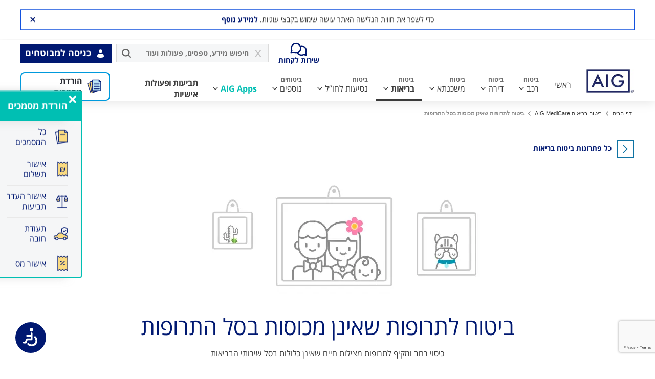

--- FILE ---
content_type: text/html; charset=UTF-8
request_url: https://www.aig.co.il/health-insurance/medicines/?ref=dictionary-soker
body_size: 63167
content:
<!DOCTYPE html><html dir="rtl" lang="he" itemscope ><head><meta charset="UTF-8"><meta http-equiv="X-UA-Compatible" content="IE=edge,chrome=1"/><meta http-equiv="Content-Type" content="text/html; charset=utf-8"/><meta http-equiv="content-language" content="he"><meta name="viewport" content="width=device-width, maximum-scale=1, initial-scale=1, user-scalable=yes"/><meta name="facebook-domain-verification" content="f9052qgi76vjpsxptgbmhx7n0rcrkf"/><link rel="preload" href="//fonts.gstatic.com/s/roboto/v18/KFOmCnqEu92Fr1Mu4mxK.woff2" as="font" type="font/woff2" crossorigin><link rel="preload" href="//fonts.gstatic.com/s/roboto/v18/KFOlCnqEu92Fr1MmEU9fBBc4.woff2" as="font" type="font/woff2" crossorigin><link rel="preload" href="https://www.aig.co.il/wp-content/themes/aig/assets/js/modules/glassbox/detector-dom.min.js?rev=465" as="script"><link rel="preload" href="https://www.aig.co.il/wp-content/themes/aig/sass/fonts/open-sans-hebrew/regular/OpenSansHebrew-Regular.woff2" as="font" type="font/woff2" crossorigin><link rel="preload" href="https://www.aig.co.il/wp-content/themes/aig/sass/fonts/open-sans-hebrew/bold/OpenSansHebrew-Bold.woff2" as="font" type="font/woff2" crossorigin><link rel="profile" href="http://gmpg.org/xfn/11"><link rel="shortcut icon" type="image/png" href="https://www.aig.co.il/wp-content/themes/aig/images/favicon/favicon.ico"/><link rel="apple-touch-icon" sizes="57x57" href="https://www.aig.co.il/wp-content/themes/aig/images/favicon/apple-icon-57x57.png"><link rel="apple-touch-icon" sizes="60x60" href="https://www.aig.co.il/wp-content/themes/aig/images/favicon/apple-icon-60x60.png"><link rel="apple-touch-icon" sizes="72x72" href="https://www.aig.co.il/wp-content/themes/aig/images/favicon/apple-icon-72x72.png"><link rel="apple-touch-icon" sizes="76x76" href="https://www.aig.co.il/wp-content/themes/aig/images/favicon/apple-icon-76x76.png"><link rel="apple-touch-icon" sizes="114x114" href="https://www.aig.co.il/wp-content/themes/aig/images/favicon/apple-icon-114x114.png"><link rel="apple-touch-icon" sizes="120x120" href="https://www.aig.co.il/wp-content/themes/aig/images/favicon/apple-icon-120x120.png"><link rel="apple-touch-icon" sizes="144x144" href="https://www.aig.co.il/wp-content/themes/aig/images/favicon/apple-icon-144x144.png"><link rel="apple-touch-icon" sizes="152x152" href="https://www.aig.co.il/wp-content/themes/aig/images/favicon/apple-icon-152x152.png"><link rel="apple-touch-icon" sizes="180x180" href="https://www.aig.co.il/wp-content/themes/aig/images/favicon/apple-icon-180x180.png"><link rel="icon" type="image/png" sizes="192x192" href="https://www.aig.co.il/wp-content/themes/aig/images/favicon/android-icon-192x192.png"><link rel="icon" type="image/png" sizes="32x32" href="https://www.aig.co.il/wp-content/themes/aig/images/favicon/favicon-32x32.png"><link rel="icon" type="image/png" sizes="96x96" href="https://www.aig.co.il/wp-content/themes/aig/images/favicon/favicon-96x96.png"><link rel="icon" type="image/png" sizes="16x16" href="https://www.aig.co.il/wp-content/themes/aig/images/favicon/favicon-16x16.png"><link rel="icon" type="image/png" href="https://www.aig.co.il/wp-content/themes/aig/images/favicon/favicon.ico"><link rel="manifest" href="https://www.aig.co.il/wp-content/themes/aig/images/favicon/manifest.json"><meta name="msapplication-TileColor" content="#ffffff"><meta name="msapplication-TileImage" content="https://www.aig.co.il/wp-content/themes/aig/images/favicon/ms-icon-144x144.png"><meta name="theme-color" content="#ffffff"><link rel="preconnect" href="https://www.googletagmanager.com"><link rel="preconnect" href="https://connect.facebook.net"><link rel="preconnect" href="https://www.google-analytics.com"><link rel="preconnect" href="https://www.gstatic.com"><link rel="preconnect" href="https://appshelp4you.aig.co.il"><link rel="preconnect" href="https://cdn.taboola.com"> <script data-cfasync="false" data-no-defer="1" data-no-minify="1" data-no-optimize="1">var ewww_webp_supported=!1;function check_webp_feature(A,e){var w;e=void 0!==e?e:function(){},ewww_webp_supported?e(ewww_webp_supported):((w=new Image).onload=function(){ewww_webp_supported=0<w.width&&0<w.height,e&&e(ewww_webp_supported)},w.onerror=function(){e&&e(!1)},w.src="data:image/webp;base64,"+{alpha:"UklGRkoAAABXRUJQVlA4WAoAAAAQAAAAAAAAAAAAQUxQSAwAAAARBxAR/Q9ERP8DAABWUDggGAAAABQBAJ0BKgEAAQAAAP4AAA3AAP7mtQAAAA=="}[A])}check_webp_feature("alpha");</script><script data-cfasync="false" data-no-defer="1" data-no-minify="1" data-no-optimize="1">var Arrive=function(c,w){"use strict";if(c.MutationObserver&&"undefined"!=typeof HTMLElement){var r,a=0,u=(r=HTMLElement.prototype.matches||HTMLElement.prototype.webkitMatchesSelector||HTMLElement.prototype.mozMatchesSelector||HTMLElement.prototype.msMatchesSelector,{matchesSelector:function(e,t){return e instanceof HTMLElement&&r.call(e,t)},addMethod:function(e,t,r){var a=e[t];e[t]=function(){return r.length==arguments.length?r.apply(this,arguments):"function"==typeof a?a.apply(this,arguments):void 0}},callCallbacks:function(e,t){t&&t.options.onceOnly&&1==t.firedElems.length&&(e=[e[0]]);for(var r,a=0;r=e[a];a++)r&&r.callback&&r.callback.call(r.elem,r.elem);t&&t.options.onceOnly&&1==t.firedElems.length&&t.me.unbindEventWithSelectorAndCallback.call(t.target,t.selector,t.callback)},checkChildNodesRecursively:function(e,t,r,a){for(var i,n=0;i=e[n];n++)r(i,t,a)&&a.push({callback:t.callback,elem:i}),0<i.childNodes.length&&u.checkChildNodesRecursively(i.childNodes,t,r,a)},mergeArrays:function(e,t){var r,a={};for(r in e)e.hasOwnProperty(r)&&(a[r]=e[r]);for(r in t)t.hasOwnProperty(r)&&(a[r]=t[r]);return a},toElementsArray:function(e){return e=void 0!==e&&("number"!=typeof e.length||e===c)?[e]:e}}),e=(l.prototype.addEvent=function(e,t,r,a){a={target:e,selector:t,options:r,callback:a,firedElems:[]};return this._beforeAdding&&this._beforeAdding(a),this._eventsBucket.push(a),a},l.prototype.removeEvent=function(e){for(var t,r=this._eventsBucket.length-1;t=this._eventsBucket[r];r--)e(t)&&(this._beforeRemoving&&this._beforeRemoving(t),(t=this._eventsBucket.splice(r,1))&&t.length&&(t[0].callback=null))},l.prototype.beforeAdding=function(e){this._beforeAdding=e},l.prototype.beforeRemoving=function(e){this._beforeRemoving=e},l),t=function(i,n){var o=new e,l=this,s={fireOnAttributesModification:!1};return o.beforeAdding(function(t){var e=t.target;e!==c.document&&e!==c||(e=document.getElementsByTagName("html")[0]);var r=new MutationObserver(function(e){n.call(this,e,t)}),a=i(t.options);r.observe(e,a),t.observer=r,t.me=l}),o.beforeRemoving(function(e){e.observer.disconnect()}),this.bindEvent=function(e,t,r){t=u.mergeArrays(s,t);for(var a=u.toElementsArray(this),i=0;i<a.length;i++)o.addEvent(a[i],e,t,r)},this.unbindEvent=function(){var r=u.toElementsArray(this);o.removeEvent(function(e){for(var t=0;t<r.length;t++)if(this===w||e.target===r[t])return!0;return!1})},this.unbindEventWithSelectorOrCallback=function(r){var a=u.toElementsArray(this),i=r,e="function"==typeof r?function(e){for(var t=0;t<a.length;t++)if((this===w||e.target===a[t])&&e.callback===i)return!0;return!1}:function(e){for(var t=0;t<a.length;t++)if((this===w||e.target===a[t])&&e.selector===r)return!0;return!1};o.removeEvent(e)},this.unbindEventWithSelectorAndCallback=function(r,a){var i=u.toElementsArray(this);o.removeEvent(function(e){for(var t=0;t<i.length;t++)if((this===w||e.target===i[t])&&e.selector===r&&e.callback===a)return!0;return!1})},this},i=new function(){var s={fireOnAttributesModification:!1,onceOnly:!1,existing:!1};function n(e,t,r){return!(!u.matchesSelector(e,t.selector)||(e._id===w&&(e._id=a++),-1!=t.firedElems.indexOf(e._id)))&&(t.firedElems.push(e._id),!0)}var c=(i=new t(function(e){var t={attributes:!1,childList:!0,subtree:!0};return e.fireOnAttributesModification&&(t.attributes=!0),t},function(e,i){e.forEach(function(e){var t=e.addedNodes,r=e.target,a=[];null!==t&&0<t.length?u.checkChildNodesRecursively(t,i,n,a):"attributes"===e.type&&n(r,i)&&a.push({callback:i.callback,elem:r}),u.callCallbacks(a,i)})})).bindEvent;return i.bindEvent=function(e,t,r){t=void 0===r?(r=t,s):u.mergeArrays(s,t);var a=u.toElementsArray(this);if(t.existing){for(var i=[],n=0;n<a.length;n++)for(var o=a[n].querySelectorAll(e),l=0;l<o.length;l++)i.push({callback:r,elem:o[l]});if(t.onceOnly&&i.length)return r.call(i[0].elem,i[0].elem);setTimeout(u.callCallbacks,1,i)}c.call(this,e,t,r)},i},o=new function(){var a={};function i(e,t){return u.matchesSelector(e,t.selector)}var n=(o=new t(function(){return{childList:!0,subtree:!0}},function(e,r){e.forEach(function(e){var t=e.removedNodes,e=[];null!==t&&0<t.length&&u.checkChildNodesRecursively(t,r,i,e),u.callCallbacks(e,r)})})).bindEvent;return o.bindEvent=function(e,t,r){t=void 0===r?(r=t,a):u.mergeArrays(a,t),n.call(this,e,t,r)},o};d(HTMLElement.prototype),d(NodeList.prototype),d(HTMLCollection.prototype),d(HTMLDocument.prototype),d(Window.prototype);var n={};return s(i,n,"unbindAllArrive"),s(o,n,"unbindAllLeave"),n}function l(){this._eventsBucket=[],this._beforeAdding=null,this._beforeRemoving=null}function s(e,t,r){u.addMethod(t,r,e.unbindEvent),u.addMethod(t,r,e.unbindEventWithSelectorOrCallback),u.addMethod(t,r,e.unbindEventWithSelectorAndCallback)}function d(e){e.arrive=i.bindEvent,s(i,e,"unbindArrive"),e.leave=o.bindEvent,s(o,e,"unbindLeave")}}(window,void 0),ewww_webp_supported=!1;function check_webp_feature(e,t){var r;ewww_webp_supported?t(ewww_webp_supported):((r=new Image).onload=function(){ewww_webp_supported=0<r.width&&0<r.height,t(ewww_webp_supported)},r.onerror=function(){t(!1)},r.src="data:image/webp;base64,"+{alpha:"UklGRkoAAABXRUJQVlA4WAoAAAAQAAAAAAAAAAAAQUxQSAwAAAARBxAR/Q9ERP8DAABWUDggGAAAABQBAJ0BKgEAAQAAAP4AAA3AAP7mtQAAAA==",animation:"UklGRlIAAABXRUJQVlA4WAoAAAASAAAAAAAAAAAAQU5JTQYAAAD/////AABBTk1GJgAAAAAAAAAAAAAAAAAAAGQAAABWUDhMDQAAAC8AAAAQBxAREYiI/gcA"}[e])}function ewwwLoadImages(e){if(e){for(var t=document.querySelectorAll(".batch-image img, .image-wrapper a, .ngg-pro-masonry-item a, .ngg-galleria-offscreen-seo-wrapper a"),r=0,a=t.length;r<a;r++)ewwwAttr(t[r],"data-src",t[r].getAttribute("data-webp")),ewwwAttr(t[r],"data-thumbnail",t[r].getAttribute("data-webp-thumbnail"));for(var i=document.querySelectorAll("div.woocommerce-product-gallery__image"),r=0,a=i.length;r<a;r++)ewwwAttr(i[r],"data-thumb",i[r].getAttribute("data-webp-thumb"))}for(var n=document.querySelectorAll("video"),r=0,a=n.length;r<a;r++)ewwwAttr(n[r],"poster",e?n[r].getAttribute("data-poster-webp"):n[r].getAttribute("data-poster-image"));for(var o,l=document.querySelectorAll("img.ewww_webp_lazy_load"),r=0,a=l.length;r<a;r++)e&&(ewwwAttr(l[r],"data-lazy-srcset",l[r].getAttribute("data-lazy-srcset-webp")),ewwwAttr(l[r],"data-srcset",l[r].getAttribute("data-srcset-webp")),ewwwAttr(l[r],"data-lazy-src",l[r].getAttribute("data-lazy-src-webp")),ewwwAttr(l[r],"data-src",l[r].getAttribute("data-src-webp")),ewwwAttr(l[r],"data-orig-file",l[r].getAttribute("data-webp-orig-file")),ewwwAttr(l[r],"data-medium-file",l[r].getAttribute("data-webp-medium-file")),ewwwAttr(l[r],"data-large-file",l[r].getAttribute("data-webp-large-file")),null!=(o=l[r].getAttribute("srcset"))&&!1!==o&&o.includes("R0lGOD")&&ewwwAttr(l[r],"src",l[r].getAttribute("data-lazy-src-webp"))),l[r].className=l[r].className.replace(/\bewww_webp_lazy_load\b/,"");for(var s=document.querySelectorAll(".ewww_webp"),r=0,a=s.length;r<a;r++)e?(ewwwAttr(s[r],"srcset",s[r].getAttribute("data-srcset-webp")),ewwwAttr(s[r],"src",s[r].getAttribute("data-src-webp")),ewwwAttr(s[r],"data-orig-file",s[r].getAttribute("data-webp-orig-file")),ewwwAttr(s[r],"data-medium-file",s[r].getAttribute("data-webp-medium-file")),ewwwAttr(s[r],"data-large-file",s[r].getAttribute("data-webp-large-file")),ewwwAttr(s[r],"data-large_image",s[r].getAttribute("data-webp-large_image")),ewwwAttr(s[r],"data-src",s[r].getAttribute("data-webp-src"))):(ewwwAttr(s[r],"srcset",s[r].getAttribute("data-srcset-img")),ewwwAttr(s[r],"src",s[r].getAttribute("data-src-img"))),s[r].className=s[r].className.replace(/\bewww_webp\b/,"ewww_webp_loaded");window.jQuery&&jQuery.fn.isotope&&jQuery.fn.imagesLoaded&&(jQuery(".fusion-posts-container-infinite").imagesLoaded(function(){jQuery(".fusion-posts-container-infinite").hasClass("isotope")&&jQuery(".fusion-posts-container-infinite").isotope()}),jQuery(".fusion-portfolio:not(.fusion-recent-works) .fusion-portfolio-wrapper").imagesLoaded(function(){jQuery(".fusion-portfolio:not(.fusion-recent-works) .fusion-portfolio-wrapper").isotope()}))}function ewwwWebPInit(e){ewwwLoadImages(e),ewwwNggLoadGalleries(e),document.arrive(".ewww_webp",function(){ewwwLoadImages(e)}),document.arrive(".ewww_webp_lazy_load",function(){ewwwLoadImages(e)}),document.arrive("videos",function(){ewwwLoadImages(e)}),"loading"==document.readyState?document.addEventListener("DOMContentLoaded",ewwwJSONParserInit):("undefined"!=typeof galleries&&ewwwNggParseGalleries(e),ewwwWooParseVariations(e))}function ewwwAttr(e,t,r){null!=r&&!1!==r&&e.setAttribute(t,r)}function ewwwJSONParserInit(){"undefined"!=typeof galleries&&check_webp_feature("alpha",ewwwNggParseGalleries),check_webp_feature("alpha",ewwwWooParseVariations)}function ewwwWooParseVariations(e){if(e)for(var t=document.querySelectorAll("form.variations_form"),r=0,a=t.length;r<a;r++){var i=t[r].getAttribute("data-product_variations"),n=!1;try{for(var o in i=JSON.parse(i))void 0!==i[o]&&void 0!==i[o].image&&(void 0!==i[o].image.src_webp&&(i[o].image.src=i[o].image.src_webp,n=!0),void 0!==i[o].image.srcset_webp&&(i[o].image.srcset=i[o].image.srcset_webp,n=!0),void 0!==i[o].image.full_src_webp&&(i[o].image.full_src=i[o].image.full_src_webp,n=!0),void 0!==i[o].image.gallery_thumbnail_src_webp&&(i[o].image.gallery_thumbnail_src=i[o].image.gallery_thumbnail_src_webp,n=!0),void 0!==i[o].image.thumb_src_webp&&(i[o].image.thumb_src=i[o].image.thumb_src_webp,n=!0));n&&ewwwAttr(t[r],"data-product_variations",JSON.stringify(i))}catch(e){}}}function ewwwNggParseGalleries(e){if(e)for(var t in galleries){var r=galleries[t];galleries[t].images_list=ewwwNggParseImageList(r.images_list)}}function ewwwNggLoadGalleries(e){e&&document.addEventListener("ngg.galleria.themeadded",function(e,t){window.ngg_galleria._create_backup=window.ngg_galleria.create,window.ngg_galleria.create=function(e,t){var r=$(e).data("id");return galleries["gallery_"+r].images_list=ewwwNggParseImageList(galleries["gallery_"+r].images_list),window.ngg_galleria._create_backup(e,t)}})}function ewwwNggParseImageList(e){for(var t in e){var r=e[t];if(void 0!==r["image-webp"]&&(e[t].image=r["image-webp"],delete e[t]["image-webp"]),void 0!==r["thumb-webp"]&&(e[t].thumb=r["thumb-webp"],delete e[t]["thumb-webp"]),void 0!==r.full_image_webp&&(e[t].full_image=r.full_image_webp,delete e[t].full_image_webp),void 0!==r.srcsets)for(var a in r.srcsets)nggSrcset=r.srcsets[a],void 0!==r.srcsets[a+"-webp"]&&(e[t].srcsets[a]=r.srcsets[a+"-webp"],delete e[t].srcsets[a+"-webp"]);if(void 0!==r.full_srcsets)for(var i in r.full_srcsets)nggFSrcset=r.full_srcsets[i],void 0!==r.full_srcsets[i+"-webp"]&&(e[t].full_srcsets[i]=r.full_srcsets[i+"-webp"],delete e[t].full_srcsets[i+"-webp"])}return e}check_webp_feature("alpha",ewwwWebPInit);</script><meta name='robots' content='index, follow, max-image-preview:large, max-snippet:-1, max-video-preview:-1'/><title>ביטוח תרופות מחוץ לסל התרופות - פתרונות ביטוח בריאות פרטי | AIG</title><meta name="description" content="ביטוח תרופות מחוץ לסל התרופות ב-AIG מעניק כיסוי רחב ומקיף לתרופות מצילות חיים שאינן כלולות בסל שירותי הבריאות הממשלתי. קראו הכל באתר"/><link rel="canonical" href="https://www.aig.co.il/health-insurance/medicines/"/><meta property="og:locale" content="he_IL"/><meta property="og:type" content="article"/><meta property="og:title" content="ביטוח תרופות מחוץ לסל התרופות - פתרונות ביטוח בריאות פרטי | AIG"/><meta property="og:description" content="ביטוח תרופות מחוץ לסל התרופות ב-AIG מעניק כיסוי רחב ומקיף לתרופות מצילות חיים שאינן כלולות בסל שירותי הבריאות הממשלתי. קראו הכל באתר"/><meta property="og:url" content="https://www.aig.co.il/health-insurance/medicines/"/><meta property="og:site_name" content="AIG"/><meta property="article:modified_time" content="2025-01-22T13:33:29+00:00"/><meta name="twitter:card" content="summary_large_image"/><meta name="twitter:label1" content="Est. reading time"/><meta name="twitter:data1" content="1 minute"/> <script type="application/ld+json" class="yoast-schema-graph">{"@context":"https://schema.org","@graph":[{"@type":"WebPage","@id":"https://islpwpdb.aig.net.il/health-insurance/medicines/","url":"https://islpwpdb.aig.net.il/health-insurance/medicines/","name":"ביטוח תרופות מחוץ לסל התרופות - פתרונות ביטוח בריאות פרטי | AIG","isPartOf":{"@id":"https://www.aig.co.il/#website"},"datePublished":"2017-12-27T13:01:26+00:00","dateModified":"2025-01-22T13:33:29+00:00","description":"ביטוח תרופות מחוץ לסל התרופות ב-AIG מעניק כיסוי רחב ומקיף לתרופות מצילות חיים שאינן כלולות בסל שירותי הבריאות הממשלתי. קראו הכל באתר","breadcrumb":{"@id":"https://islpwpdb.aig.net.il/health-insurance/medicines/#breadcrumb"},"inLanguage":"he-IL","potentialAction":[{"@type":"ReadAction","target":["https://islpwpdb.aig.net.il/health-insurance/medicines/"]}]},{"@type":"BreadcrumbList","@id":"https://islpwpdb.aig.net.il/health-insurance/medicines/#breadcrumb","itemListElement":[{"@type":"ListItem","position":1,"name":"דף הבית","item":"https://islpwpdb.aig.net.il/"},{"@type":"ListItem","position":2,"name":"ביטוח בריאות AIG MediCare","item":"https://islpwpdb.aig.net.il/health-insurance/"},{"@type":"ListItem","position":3,"name":"ביטוח לתרופות שאינן מכוסות בסל התרופות"}]},{"@type":"WebSite","@id":"https://www.aig.co.il/#website","url":"https://www.aig.co.il/","name":"AIG","description":"","potentialAction":[{"@type":"SearchAction","target":{"@type":"EntryPoint","urlTemplate":"https://www.aig.co.il/?s={search_term_string}"},"query-input":"required name=search_term_string"}],"inLanguage":"he-IL"}]}</script> <link rel='dns-prefetch' href='//www.google.com'/><style id='classic-theme-styles-inline-css' type='text/css'>/*! This file is auto-generated */
.wp-block-button__link{color:#fff;background-color:#32373c;border-radius:9999px;box-shadow:none;text-decoration:none;padding:calc(.667em + 2px) calc(1.333em + 2px);font-size:1.125em}.wp-block-file__button{background:#32373c;color:#fff;text-decoration:none}</style><style id='global-styles-inline-css' type='text/css'>:root{--wp--preset--aspect-ratio--square:1;--wp--preset--aspect-ratio--4-3:4/3;--wp--preset--aspect-ratio--3-4:3/4;--wp--preset--aspect-ratio--3-2:3/2;--wp--preset--aspect-ratio--2-3:2/3;--wp--preset--aspect-ratio--16-9:16/9;--wp--preset--aspect-ratio--9-16:9/16;--wp--preset--color--black:#000;--wp--preset--color--cyan-bluish-gray:#abb8c3;--wp--preset--color--white:#fff;--wp--preset--color--pale-pink:#f78da7;--wp--preset--color--vivid-red:#cf2e2e;--wp--preset--color--luminous-vivid-orange:#ff6900;--wp--preset--color--luminous-vivid-amber:#fcb900;--wp--preset--color--light-green-cyan:#7bdcb5;--wp--preset--color--vivid-green-cyan:#00d084;--wp--preset--color--pale-cyan-blue:#8ed1fc;--wp--preset--color--vivid-cyan-blue:#0693e3;--wp--preset--color--vivid-purple:#9b51e0;--wp--preset--gradient--vivid-cyan-blue-to-vivid-purple:linear-gradient(135deg,rgba(6,147,227,1) 0%,#9b51e0 100%);--wp--preset--gradient--light-green-cyan-to-vivid-green-cyan:linear-gradient(135deg,#7adcb4 0%,#00d082 100%);--wp--preset--gradient--luminous-vivid-amber-to-luminous-vivid-orange:linear-gradient(135deg,rgba(252,185,0,1) 0%,rgba(255,105,0,1) 100%);--wp--preset--gradient--luminous-vivid-orange-to-vivid-red:linear-gradient(135deg,rgba(255,105,0,1) 0%,#cf2e2e 100%);--wp--preset--gradient--very-light-gray-to-cyan-bluish-gray:linear-gradient(135deg,#eee 0%,#a9b8c3 100%);--wp--preset--gradient--cool-to-warm-spectrum:linear-gradient(135deg,#4aeadc 0%,#9778d1 20%,#cf2aba 40%,#ee2c82 60%,#fb6962 80%,#fef84c 100%);--wp--preset--gradient--blush-light-purple:linear-gradient(135deg,#ffceec 0%,#9896f0 100%);--wp--preset--gradient--blush-bordeaux:linear-gradient(135deg,#fecda5 0%,#fe2d2d 50%,#6b003e 100%);--wp--preset--gradient--luminous-dusk:linear-gradient(135deg,#ffcb70 0%,#c751c0 50%,#4158d0 100%);--wp--preset--gradient--pale-ocean:linear-gradient(135deg,#fff5cb 0%,#b6e3d4 50%,#33a7b5 100%);--wp--preset--gradient--electric-grass:linear-gradient(135deg,#caf880 0%,#71ce7e 100%);--wp--preset--gradient--midnight:linear-gradient(135deg,#020381 0%,#2874fc 100%);--wp--preset--font-size--small:13px;--wp--preset--font-size--medium:20px;--wp--preset--font-size--large:36px;--wp--preset--font-size--x-large:42px;--wp--preset--spacing--20:.44rem;--wp--preset--spacing--30:.67rem;--wp--preset--spacing--40:1rem;--wp--preset--spacing--50:1.5rem;--wp--preset--spacing--60:2.25rem;--wp--preset--spacing--70:3.38rem;--wp--preset--spacing--80:5.06rem;--wp--preset--shadow--natural:6px 6px 9px rgba(0,0,0,.2);--wp--preset--shadow--deep:12px 12px 50px rgba(0,0,0,.4);--wp--preset--shadow--sharp:6px 6px 0px rgba(0,0,0,.2);--wp--preset--shadow--outlined:6px 6px 0px -3px rgba(255,255,255,1),6px 6px rgba(0,0,0,1);--wp--preset--shadow--crisp:6px 6px 0px rgba(0,0,0,1)}:where(.is-layout-flex){gap:.5em}:where(.is-layout-grid){gap:.5em}body .is-layout-flex{display:flex}.is-layout-flex{flex-wrap:wrap;align-items:center}.is-layout-flex>:is(*,div){margin:0}body .is-layout-grid{display:grid}.is-layout-grid>:is(*,div){margin:0}:where(.wp-block-columns.is-layout-flex){gap:2em}:where(.wp-block-columns.is-layout-grid){gap:2em}:where(.wp-block-post-template.is-layout-flex){gap:1.25em}:where(.wp-block-post-template.is-layout-grid){gap:1.25em}.has-black-color{color:var(--wp--preset--color--black) !important}.has-cyan-bluish-gray-color{color:var(--wp--preset--color--cyan-bluish-gray) !important}.has-white-color{color:var(--wp--preset--color--white) !important}.has-pale-pink-color{color:var(--wp--preset--color--pale-pink) !important}.has-vivid-red-color{color:var(--wp--preset--color--vivid-red) !important}.has-luminous-vivid-orange-color{color:var(--wp--preset--color--luminous-vivid-orange) !important}.has-luminous-vivid-amber-color{color:var(--wp--preset--color--luminous-vivid-amber) !important}.has-light-green-cyan-color{color:var(--wp--preset--color--light-green-cyan) !important}.has-vivid-green-cyan-color{color:var(--wp--preset--color--vivid-green-cyan) !important}.has-pale-cyan-blue-color{color:var(--wp--preset--color--pale-cyan-blue) !important}.has-vivid-cyan-blue-color{color:var(--wp--preset--color--vivid-cyan-blue) !important}.has-vivid-purple-color{color:var(--wp--preset--color--vivid-purple) !important}.has-black-background-color{background-color:var(--wp--preset--color--black) !important}.has-cyan-bluish-gray-background-color{background-color:var(--wp--preset--color--cyan-bluish-gray) !important}.has-white-background-color{background-color:var(--wp--preset--color--white) !important}.has-pale-pink-background-color{background-color:var(--wp--preset--color--pale-pink) !important}.has-vivid-red-background-color{background-color:var(--wp--preset--color--vivid-red) !important}.has-luminous-vivid-orange-background-color{background-color:var(--wp--preset--color--luminous-vivid-orange) !important}.has-luminous-vivid-amber-background-color{background-color:var(--wp--preset--color--luminous-vivid-amber) !important}.has-light-green-cyan-background-color{background-color:var(--wp--preset--color--light-green-cyan) !important}.has-vivid-green-cyan-background-color{background-color:var(--wp--preset--color--vivid-green-cyan) !important}.has-pale-cyan-blue-background-color{background-color:var(--wp--preset--color--pale-cyan-blue) !important}.has-vivid-cyan-blue-background-color{background-color:var(--wp--preset--color--vivid-cyan-blue) !important}.has-vivid-purple-background-color{background-color:var(--wp--preset--color--vivid-purple) !important}.has-black-border-color{border-color:var(--wp--preset--color--black) !important}.has-cyan-bluish-gray-border-color{border-color:var(--wp--preset--color--cyan-bluish-gray) !important}.has-white-border-color{border-color:var(--wp--preset--color--white) !important}.has-pale-pink-border-color{border-color:var(--wp--preset--color--pale-pink) !important}.has-vivid-red-border-color{border-color:var(--wp--preset--color--vivid-red) !important}.has-luminous-vivid-orange-border-color{border-color:var(--wp--preset--color--luminous-vivid-orange) !important}.has-luminous-vivid-amber-border-color{border-color:var(--wp--preset--color--luminous-vivid-amber) !important}.has-light-green-cyan-border-color{border-color:var(--wp--preset--color--light-green-cyan) !important}.has-vivid-green-cyan-border-color{border-color:var(--wp--preset--color--vivid-green-cyan) !important}.has-pale-cyan-blue-border-color{border-color:var(--wp--preset--color--pale-cyan-blue) !important}.has-vivid-cyan-blue-border-color{border-color:var(--wp--preset--color--vivid-cyan-blue) !important}.has-vivid-purple-border-color{border-color:var(--wp--preset--color--vivid-purple) !important}.has-vivid-cyan-blue-to-vivid-purple-gradient-background{background:var(--wp--preset--gradient--vivid-cyan-blue-to-vivid-purple) !important}.has-light-green-cyan-to-vivid-green-cyan-gradient-background{background:var(--wp--preset--gradient--light-green-cyan-to-vivid-green-cyan) !important}.has-luminous-vivid-amber-to-luminous-vivid-orange-gradient-background{background:var(--wp--preset--gradient--luminous-vivid-amber-to-luminous-vivid-orange) !important}.has-luminous-vivid-orange-to-vivid-red-gradient-background{background:var(--wp--preset--gradient--luminous-vivid-orange-to-vivid-red) !important}.has-very-light-gray-to-cyan-bluish-gray-gradient-background{background:var(--wp--preset--gradient--very-light-gray-to-cyan-bluish-gray) !important}.has-cool-to-warm-spectrum-gradient-background{background:var(--wp--preset--gradient--cool-to-warm-spectrum) !important}.has-blush-light-purple-gradient-background{background:var(--wp--preset--gradient--blush-light-purple) !important}.has-blush-bordeaux-gradient-background{background:var(--wp--preset--gradient--blush-bordeaux) !important}.has-luminous-dusk-gradient-background{background:var(--wp--preset--gradient--luminous-dusk) !important}.has-pale-ocean-gradient-background{background:var(--wp--preset--gradient--pale-ocean) !important}.has-electric-grass-gradient-background{background:var(--wp--preset--gradient--electric-grass) !important}.has-midnight-gradient-background{background:var(--wp--preset--gradient--midnight) !important}.has-small-font-size{font-size:var(--wp--preset--font-size--small) !important}.has-medium-font-size{font-size:var(--wp--preset--font-size--medium) !important}.has-large-font-size{font-size:var(--wp--preset--font-size--large) !important}.has-x-large-font-size{font-size:var(--wp--preset--font-size--x-large) !important}:where(.wp-block-post-template.is-layout-flex){gap:1.25em}:where(.wp-block-post-template.is-layout-grid){gap:1.25em}:where(.wp-block-columns.is-layout-flex){gap:2em}:where(.wp-block-columns.is-layout-grid){gap:2em}:root :where(.wp-block-pullquote){font-size:1.5em;line-height:1.6}</style><meta name="generator" content="Powered by WPBakery Page Builder - drag and drop page builder for WordPress."/><noscript><style>.lazyload[data-src]{display:none !important}</style></noscript><style>.lazyload{background-image:none !important}.lazyload:before{background-image:none !important}</style><link rel="icon" href="https://www.aig.co.il/wp-content/uploads/AIG-LOGO.png" sizes="32x32"/><link rel="icon" href="https://www.aig.co.il/wp-content/uploads/AIG-LOGO.png" sizes="192x192"/><link rel="apple-touch-icon" href="https://www.aig.co.il/wp-content/uploads/AIG-LOGO.png"/><meta name="msapplication-TileImage" content="https://www.aig.co.il/wp-content/uploads/AIG-LOGO.png"/> <noscript><style>.wpb_animate_when_almost_visible{opacity:1}</style></noscript> <script type="application/ld+json">{"@context":"https://schema.org","@type":"LocalBusiness","name":"AIG","url":"https://www.aig.co.il/","address":{"@type":"PostalAddress","streetAddress":"Petach Tikva Asivim 25","addressLocality":"Petach Tikva","postalCode":"49100","addressCountry":"Israel"}}</script> <style>.async-hide *{opacity:0 !important}.async-hide{background: url(https://www.umdigital.co.il/assets/loading.gif);    background-position: center;    background-repeat: no-repeat}</style> <script defer src="[data-uri]"></script>    <script defer src="[data-uri]"></script> <style>@font-face{font-family:'Open Sans Hebrew';font-style:normal;font-weight:300;src:url('https://www.aig.co.il/wp-content/themes/aig/sass/fonts/open-sans-hebrew/light/OpenSansHebrew-Light.eot');src:url('https://www.aig.co.il/wp-content/themes/aig/sass/fonts/open-sans-hebrew/light/OpenSansHebrew-Light.eot?#iefix') format('embedded-opentype'),url('https://www.aig.co.il/wp-content/themes/aig/sass/fonts/open-sans-hebrew/light/OpenSansHebrew-Light.woff2') format('woff2'),url('https://www.aig.co.il/wp-content/themes/aig/sass/fonts/open-sans-hebrew/light/OpenSansHebrew-Light.woff') format('woff'),url('https://www.aig.co.il/wp-content/themes/aig/sass/fonts/open-sans-hebrew/light/OpenSansHebrew-Light.ttf') format('truetype');font-display:swap}@font-face{font-family:'Open Sans Hebrew';font-style:normal;font-weight:400;src:url('https://www.aig.co.il/wp-content/themes/aig/sass/fonts/open-sans-hebrew/regular/OpenSansHebrew-Regular.eot');src:url('https://www.aig.co.il/wp-content/themes/aig/sass/fonts/open-sans-hebrew/regular/OpenSansHebrew-Regular.eot?#iefix') format('embedded-opentype'),url('https://www.aig.co.il/wp-content/themes/aig/sass/fonts/open-sans-hebrew/regular/OpenSansHebrew-Regular.woff2') format('woff2'),url('https://www.aig.co.il/wp-content/themes/aig/sass/fonts/open-sans-hebrew/regular/OpenSansHebrew-Regular.woff') format('woff'),url('https://www.aig.co.il/wp-content/themes/aig/sass/fonts/open-sans-hebrew/regular/OpenSansHebrew-Regular.ttf') format('truetype');font-display:swap}@font-face{font-family:'Open Sans Hebrew';font-style:normal;font-weight:700;src:url('https://www.aig.co.il/wp-content/themes/aig/ssass/fonts/open-sans-hebrew/bold/OpenSansHebrew-Bold.eot');src:url('https://www.aig.co.il/wp-content/themes/aig/sass/fonts/open-sans-hebrew/bold/OpenSansHebrew-Bold.eot?#iefix') format('embedded-opentype'),url('https://www.aig.co.il/wp-content/themes/aig/sass/fonts/open-sans-hebrew/bold/OpenSansHebrew-Bold.woff2') format('woff2'),url('https://www.aig.co.il/wp-content/themes/aig/ssass/fonts/open-sans-hebrew/bold/OpenSansHebrew-Bold.woff') format('woff'),url('https://www.aig.co.il/wp-content/themes/aig/sass/fonts/open-sans-hebrew/bold/OpenSansHebrew-Bold.ttf') format('truetype');font-display:swap}html,body{background:#fff;font-size:16px;font-family:"Open Sans Hebrew",Rubik,Roboto,"Trebuchet MS",Arial,Helvetica,sans-serif;color:#3a3a3a;margin:0 !important;direction:rtl;text-align:right;min-height:initial}.page-template-page-temp .accessibility-new-wrap,.page-template-page-temp .cookie-bar{display:none}.loader{position:absolute;top:50%;left:50%;transform:translate(-50%,-50%)}section,.section,footer,header,main,nav{width:100%}section>.wrap,section>.wpb_column,.section>.wrap,.section>.wpb_column,footer>.wrap,footer>.wpb_column,header>.wrap,header>.wpb_column,main>.wrap,main>.wpb_column,nav>.wrap,nav>.wpb_column{width:100%;max-width:1260px;margin-right:auto;margin-left:auto;position:relative;padding-right:30px;padding-left:30px}@media (max-width:544px){section>.wrap,section>.wpb_column,.section>.wrap,.section>.wpb_column,footer>.wrap,footer>.wpb_column,header>.wrap,header>.wpb_column,main>.wrap,main>.wpb_column,nav>.wrap,nav>.wpb_column{padding-right:20px;padding-left:20px}}@media (max-width:374px){section>.wrap,section>.wpb_column,.section>.wrap,.section>.wpb_column,footer>.wrap,footer>.wpb_column,header>.wrap,header>.wpb_column,main>.wrap,main>.wpb_column,nav>.wrap,nav>.wpb_column{padding-right:15px;padding-left:15px}}header{height:120px;background-color:#fff;box-shadow:0 3px 20px 0 rgba(0,0,0,.1);position:relative;z-index:10;margin-top:-1px;padding-top:6px}@media (max-width:1100px){header{height:75px;position:fixed;top:0;left:0;right:0;width:100vw;max-width:100%;box-shadow:0 3px 10px 0 rgba(0,0,0,.1);padding-top:0}}@media (min-width:1101px){header .wrap{display:table;height:100%;min-height:114px}header .wrap .content{width:100%;height:100%;display:table-cell;vertical-align:bottom}header .wrap .content:after{content:"";display:table;clear:both}}@media (max-width:1100px){header .wrap{height:31px;margin-top:22px;padding-left:70px}}@media (max-width:544px){header .wrap{padding-left:20px}}@media (max-width:1100px){header .content:after{content:"";display:table;clear:both}}header .content>a{display:block;float:right;padding-bottom:14px}header .aig-logo{font:0/0 a;color:transparent;text-shadow:none;width:95px;background-size:contain;margin:0}header .aig-logo:before{content:'';float:left;padding-bottom:52.63158%}header .aig-logo:after{content:'';display:table;clear:both}@media (max-width:1100px){header .aig-logo{width:58px;margin-left:0}}@media (max-width:374px){header .aig-logo{margin-left:0}}@media (max-width:768px){header .button-set{float:right;width:calc(100% - 115px);margin-left:30px}}@media (max-width:544px){header .button-set{float:right;width:calc(100% - 115px);margin-left:0}}header .button-set .login-btn:hover,header .button-set .login-btn:focus{color:#fff}@media (max-width:544px){header .button-set .login-btn{float:left;margin-left:15px}}header .button-set.activated .search-box .btn-close{display:flex;justify-content:center;align-items:center}header .button-set.activated .search-box input{display:inline-block;text-overflow:ellipsis;white-space:nowrap;overflow:hidden}header .button-set.activated .search-box input.focus-visible{border:2px dotted #000 !important;outline:0 !important}header .button-set.activated .search-box .search-btn{display:none}header .button-set.activated .search-box .search-btn.inner{display:inline-block;margin-right:6px}header .button-set.activated .search-box .search-btn.inner[disabled]{opacity:1}header .button-set .search-box{display:inline-block;position:relative}@media (min-width:769px){header .button-set .search-box.for-mobile{display:none}}@media (max-width:768px){header .button-set .search-box.for-mobile{margin-right:2.5vh}header .button-set .search-box.for-mobile .form-wrapper{opacity:0;visibility:hidden;z-index:-9999;position:fixed;top:75px;right:0;width:100%;height:100%;background-color:rgba(0,0,0,.65);overflow:hidden;transition:all .5s ease}header .button-set .search-box.for-mobile .form-wrapper.open{opacity:1;visibility:visible;z-index:1}header .button-set .search-box.for-mobile .open-close-button{background-color:transparent;border:none;width:20px;height:20px;margin-right:.5rem;margin-left:.5rem;margin-top:.6rem;padding:0}header .button-set .search-box.for-mobile .open-close-button .mobile-search-btn{background-image:url([data-uri]);background-repeat:no-repeat;background-origin:border-box;background-size:cover;width:20px;height:20px;background-position:center;display:block}header .button-set .search-box.for-mobile .open-close-button .close-btn{position:relative;width:20px;height:20px;display:none}header .button-set .search-box.for-mobile .open-close-button .close-btn:before,header .button-set .search-box.for-mobile .open-close-button .close-btn:after{content:"";width:2px;height:20px;background-color:#3a3a3a;display:block;position:absolute;right:50%}header .button-set .search-box.for-mobile .open-close-button .close-btn:before{transform:rotate(45deg)}header .button-set .search-box.for-mobile .open-close-button .close-btn:after{transform:rotate(-45deg)}header .button-set .search-box.for-mobile .open-close-button.open .mobile-search-btn{display:none}header .button-set .search-box.for-mobile .open-close-button.open .close-btn{display:block}header .button-set .search-box.for-mobile form{margin-top:1.25rem;right:0;width:100%;padding:0 1rem;border-radius:0;height:3.5rem;opacity:0;visibility:hidden;transform:translate3d(0,-10rem,0);transition:all .5s ease}header .button-set .search-box.for-mobile form.open{opacity:1;visibility:visible;transform:translate3d(0,0,0)}header .button-set .search-box.for-mobile form input{display:block;width:100%;background-color:#f5f6f7;border-radius:28px;color:#3a3a3a;height:56px;font-size:1.15rem;font-weight:400;margin:0;line-height:56px;padding:0 2.5rem 0 3.5rem}header .button-set .search-box.for-mobile form input::placeholder{color:#c5c5c5}header .button-set .search-box.for-mobile form button.search-mobile-btn{display:block;position:absolute;background-color:transparent;border:none;background-image:url([data-uri]);background-repeat:no-repeat;background-origin:content-box;background-size:cover;background-position:center;width:17px;height:17px;top:50%;transform:translateY(-50%);left:2.313rem}header .button-set .search-box.for-mobile form button.search-mobile-btn:disabled{opacity:.3}header .button-set .search-box.for-mobile form a{position:absolute;top:50%;transform:translateY(-50%);margin-right:.9375rem}header .button-set .search-box.for-mobile form a span{position:relative;width:12px;height:12px;display:block}header .button-set .search-box.for-mobile form a span:before,header .button-set .search-box.for-mobile form a span:after{content:"";width:2px;height:12px;background-color:#c5c5c5;display:block;position:absolute;right:50%}header .button-set .search-box.for-mobile form a span:before{transform:rotate(45deg)}header .button-set .search-box.for-mobile form a span:after{transform:rotate(-45deg)}}@media (max-width:544px){header .button-set .search-box.for-mobile{margin-right:0}}@media (max-width:768px){header .button-set .search-box.for-desktop{display:none}}@media (max-width:768px){header .button-set .search-box{float:left;margin-right:2vh}header .button-set .search-box form{border-radius:50%;border:none;position:relative}header .button-set .search-box .btn-close{border-bottom-right-radius:18px;border-top-right-radius:18px}}@media (max-width:383px){header .button-set .search-box{margin-right:.5rem}}@media (max-width:374px){header .button-set .search-box{margin-right:1rem}}@media (max-width:350px){header .button-set .search-box{margin-right:0}}header .button-set .search-box .btn-close{height:32px;width:34px;font-size:28px;padding:0;padding-right:3px;padding-bottom:5px;display:inline-block;line-height:33px;color:#c0c0c1;background-color:#f5f6f7;position:absolute;right:2px;top:2px;display:none}header .button-set .search-box .btn-close:hover{color:#0f73a3}header .button-set .search-box input{height:36px;margin-top:0;border:1px solid #dbdbdb;color:#001871;width:260px;border-left:0;margin-left:-10px;vertical-align:top;background-color:#f5f6f7;padding-right:38px;display:none;font-size:.875rem;font-weight:700}@media (max-width:768px){header .button-set .search-box input{border:none;border-bottom-right-radius:18px;border-top-right-radius:18px;height:40px;color:#3a3a3a}}@media (max-width:374px){header .button-set .search-box input{width:130px}}@media (min-width:375px) and (max-width:768px){header .button-set .search-box input{width:170px}}@media (max-width:768px){header .button-set .search-box .search-btn{border:none;width:30px;margin-right:0}}@media (max-width:374px){header .button-set .search-box .search-btn{margin-right:0}}header .button-set .search-box .search-btn.inner{display:none;border-right:0;background-color:#f5f6f7}header .button-set .search-box .search-btn.inner:hover{border-left-color:#dbdbdb;border-bottom-color:#dbdbdb}@media (max-width:768px){header .button-set .search-box .search-btn.inner{border-top-left-radius:18px;border-bottom-left-radius:18px;height:40px;vertical-align:bottom}}@media (min-width:1101px){header .button-set{position:absolute;top:-1px;left:30px}header .button-set .claims-link{display:none}}@media (max-width:1100px){header .button-set .accessibility-btn{display:none}}@media (min-width:545px) and (max-width:1100px){header .button-set{float:left}}@media (min-width:769px) and (max-width:1024px){header .button-set .login-btn{line-height:35px}}@media (max-width:544px){header .button-set{float:right}header .button-set .claims-link,header .button-set .login-btn{margin-right:12px}header .button-set .claims-link span,header .button-set .claims-link em,header .button-set .login-btn span,header .button-set .login-btn em{overflow:hidden;text-overflow:ellipsis;white-space:normal}header .button-set .login-btn em{margin-top:5px}}@media (max-width:417px){header .button-set .claims-link,header .button-set .login-btn{max-width:50px;min-width:65px}header .button-set .claims-link span,header .button-set .claims-link em,header .button-set .login-btn span,header .button-set .login-btn em{font-size:.8rem;overflow:hidden;text-overflow:ellipsis;white-space:normal}header .button-set .claims-link span,header .button-set .login-btn span{margin-top:2px}header .button-set .login-btn{min-width:82px;margin-right:5px}header .button-set .login-btn em{margin-top:5px;height:30px}}@media (max-width:374px){header .button-set .claims-link,header .button-set .login-btn{max-width:50px;min-width:45px}header .button-set .claims-link span,header .button-set .claims-link em,header .button-set .login-btn span,header .button-set .login-btn em{font-size:.7rem}header .button-set .login-btn{min-width:75px}}@media (max-width:345px){header .button-set .claims-link span,header .button-set .claims-link em,header .button-set .login-btn span,header .button-set .login-btn em{font-size:.5rem;line-height:12px}header .button-set .claims-link{padding-top:7px}header .button-set .login-btn{min-width:57px;padding-top:3px}}.login-btn,.claims-link{background-image:url("data:image/svg+xml;charset=utf8,%3Csvg%20viewBox%3D%220%200%2065%2089.2%22%20width%3D%2265%22%20height%3D%2289.2%22%20xmlns%3D%22http%3A%2F%2Fwww.w3.org%2F2000%2Fsvg%22%3E%3Cpath%20fill%3D%22%23fec%22%20d%3D%22M66.65%2099.24c0-1%200-.28%200%200zm0-.52zm88.3%201.3c0-.27%200-1.9%200%200zm0-.92v.03-.03zM32.3%2041.57c8.16%200%2014.8-9.1%2014.8-20.28C47.1%206.1%2043.35%201%2032.3%201S17.5%206.13%2017.5%2021.3c0%2011.17%206.63%2020.27%2014.8%2020.27zm32.27%2037.36c-.16-11-.83-18.2-3.82-22.5-2.48-3.56-7.23-5.88-16.14-7.78a21.22%2021.22%200%200%201-24.62%200C11.12%2050.53%206.4%2052.8%203.9%2056.32.9%2060.52.2%2067.8%200%2078.16v2.68c2%202.12%209.62%208.3%2032.33%208.3s30.37-6.18%2032.33-8.3v-.5c-.07-.28-.07-.72-.1-1.4z%22%2F%3E%3C%2Fsvg%3E");background-repeat:no-repeat}.search-btn,.accessibility-btn,.login-btn,.claims-link{line-height:35px;height:37px;font-size:.875rem;font-weight:700;padding:0 5px;margin-right:5px}.login-btn{border:1px solid #001871}.login-btn.with-cookie{-webkit-appearance:none !important;max-width:260px !important;display:none}.login-btn.with-cookie .aig-username{display:inline-block;max-width:105px;padding-left:5px;overflow:hidden;white-space:nowrap;float:right;text-overflow:ellipsis}.login-btn.with-cookie em{display:inline-block;float:right;width:85px}@media (min-width:1101px){.login-btn{top:1px}}@media (max-width:767px){.login-btn.with-cookie{max-width:120px !important}.login-btn.with-cookie .aig-username{top:3px;position:relative}.login-btn.with-cookie em{top:3px}}@media (max-width:543px){.login-btn.with-cookie{max-width:110px !important}}@media (max-width:373px){.login-btn.with-cookie{max-width:70px !important}.login-btn.with-cookie .aig-username,.login-btn.with-cookie em{max-width:65px}.login-btn.with-cookie em{white-space:nowrap}}.login-btn,.claims-link{background-color:#001871;color:#fff;background-image:url("data:image/svg+xml;charset=utf8,%3Csvg%20viewBox%3D%220%200%2065%2089.2%22%20width%3D%2265%22%20height%3D%2289.2%22%20xmlns%3D%22http%3A%2F%2Fwww.w3.org%2F2000%2Fsvg%22%3E%3Cpath%20fill%3D%22%23ffffff%22%20d%3D%22M66.65%2099.24c0-1%200-.28%200%200zm0-.52zm88.3%201.3c0-.27%200-1.9%200%200zm0-.92v.03-.03zM32.3%2041.57c8.16%200%2014.8-9.1%2014.8-20.28C47.1%206.1%2043.35%201%2032.3%201S17.5%206.13%2017.5%2021.3c0%2011.17%206.63%2020.27%2014.8%2020.27zm32.27%2037.36c-.16-11-.83-18.2-3.82-22.5-2.48-3.56-7.23-5.88-16.14-7.78a21.22%2021.22%200%200%201-24.62%200C11.12%2050.53%206.4%2052.8%203.9%2056.32.9%2060.52.2%2067.8%200%2078.16v2.68c2%202.12%209.62%208.3%2032.33%208.3s30.37-6.18%2032.33-8.3v-.5c-.07-.28-.07-.72-.1-1.4z%22%2F%3E%3C%2Fsvg%3E")}@media (min-width:1025px){.login-btn,.claims-link{padding-right:40px;padding-left:25px;background-size:13px auto;background-position:right 15px top 50%}}.login-btn:hover,.login-btn:focus,.claims-link:hover,.claims-link:focus{background-color:#32489c}.login-btn:focus,.claims-link:focus{box-shadow:0 0 2px 2px #ffa800}@media (max-width:1024px){.login-btn,.claims-link{font-weight:400;background-image:none;line-height:15px;text-align:right;border-radius:4px;height:40px}.login-btn span,.login-btn em,.claims-link span,.claims-link em{display:block}.login-btn span,.claims-link span{text-overflow:ellipsis;white-space:nowrap;overflow:hidden}}@media (min-width:545px) and (max-width:768px){.login-btn,.claims-link{min-width:85px;max-width:178px;padding-right:7px;padding-left:7px}.login-btn.login-btn,.claims-link.login-btn{line-height:38px}}@media (min-width:375px) and (max-width:544px){.login-btn,.claims-link{min-width:85px;max-width:120px;padding-right:7px;padding-left:7px}}@media (min-width:769px){.login-btn,.claims-link{max-width:178px}}@media (max-width:768px){.login-btn,.claims-link{margin-right:20px}}@media (max-width:430px){.login-btn,.claims-link{max-width:100px}}@media (max-width:395px){.login-btn,.claims-link{max-width:90px;margin-right:15px}}@media (max-width:374px){.login-btn,.claims-link{max-width:80px;margin-right:10px}}header .button-set .c2c-button{margin-left:16px;margin-top:0;background:url("data:image/svg+xml,%3Csvg width='21' height='16' viewBox='0 0 21 16' fill='none' xmlns='http://www.w3.org/2000/svg'%3E%3Cpath d='M8.18172 9.0865C8.25556 7.77126 8.80934 6.52987 9.74154 5.59766C10.6737 4.66546 11.9151 4.11168 13.2304 4.03784H13.5442C14.3749 4.03784 15.1963 4.23167 15.9439 4.60547C16.8346 5.0485 17.5822 5.73611 18.1083 6.58063C18.6344 7.42515 18.9113 8.4035 18.9113 9.40031C18.9113 10.231 18.7174 11.0524 18.3436 11.8L19.1743 14.7674L15.9439 14.1998C15.2009 14.5736 14.3795 14.772 13.5442 14.7674C12.5474 14.7674 11.5736 14.4905 10.7245 13.9644C9.87537 13.4383 9.19237 12.6907 8.74935 11.8C8.37554 11.057 8.1771 10.2356 8.18172 9.40031V9.0865Z' stroke='%23001871' stroke-width='1.5' stroke-linecap='round' stroke-linejoin='round'/%3E%3Cpath d='M12.6117 6.59973C12.6117 7.4304 12.4179 8.25185 12.0441 8.99945C11.6011 9.89012 10.9135 10.6377 10.0689 11.1638C9.21981 11.6899 8.24607 11.9668 7.24927 11.9668C6.41859 11.9668 5.59715 11.773 4.84954 11.3992L1.61914 11.9668L2.44981 8.99945C2.07601 8.25646 1.87757 7.43502 1.88219 6.59973C1.88219 5.60292 2.15908 4.62918 2.68517 3.78005C3.21127 2.93553 3.95887 2.24792 4.84954 1.80489C5.59253 1.43109 6.41398 1.23265 7.24927 1.23726H7.56308C8.87831 1.30648 10.1197 1.86488 11.0519 2.79708C11.9841 3.72928 12.5379 4.97068 12.6117 6.28592V6.59973Z' fill='white' stroke='%23001871' stroke-width='1.5' stroke-linecap='round' stroke-linejoin='round'/%3E%3C/svg%3E") no-repeat;padding:0;height:42px;background-position:center top;background-size:36px;width:86px;font-size:14px !important;font-weight:700;line-height:1;text-align:center;color:#001871;display:inline-flex !important;justify-content:center;align-items:flex-end}@media (max-width:991px){header .button-set .c2c-button{margin-top:-10px}}@media (max-width:544px){header .button-set .c2c-button{margin-top:-1px;margin-left:0;height:42px;background-size:35px;width:75px;font-size:12px !important}}@media (max-width:544px){header #logo{margin-top:5px}}.collapse-control,#burger-control{width:1px;height:1px;opacity:0;display:inline !important;position:fixed;right:-100vw;pointer-events:none}.collapse-control:focus+label,#burger-control:focus+label{box-shadow:0 0 2px 2px #fff !important;outline-color:#000;outline:2px dotted #000 !important;outline-offset:2px}@media (min-width:1101px){#burger-control{display:none !important}}.main-nav .menu-item.with-submenu label{background-image:url("data:image/svg+xml;charset=utf8,%3Csvg%20width%3D%2250%22%20height%3D%2227.7%22%20viewBox%3D%220%200%2050%2027.7%22%20xmlns%3D%22http%3A%2F%2Fwww.w3.org%2F2000%2Fsvg%22%3E%3Cpath%20stroke%3D%22white%22%20stroke-width%3D%222%22%20d%3D%22M50.06%205.63L25.9%2027.66l-1.67.02-24.3-22L5.63.03%2025%2017.63%2044.36%200l5.7%205.66v-.03z%22%20fill%3D%22%23fff%22%20fill-rule%3D%22evenodd%22%2F%3E%3C%2Fsvg%3E");background-repeat:no-repeat}.main-nav .menu-item.with-submenu:not(:hover):not(:focus)>label>span:only-child,.main-nav .menu-item.with-submenu:not(:hover):not(:focus)>label>span:last-child,.main-nav .menu-item.with-submenu:not(:hover):not(:focus)>a:not(:focus)>span:only-child,.main-nav .menu-item.with-submenu:not(:hover):not(:focus)>a:not(:focus)>span:last-child,.main-nav .menu-item.with-submenu:not(:hover):not(:focus)>a>label>span:only-child,.main-nav .menu-item.with-submenu:not(:hover):not(:focus)>a>label>span:last-child{background-image:url("data:image/svg+xml;charset=utf8,%3Csvg%20width%3D%2250%22%20height%3D%2227.7%22%20viewBox%3D%220%200%2050%2027.7%22%20xmlns%3D%22http%3A%2F%2Fwww.w3.org%2F2000%2Fsvg%22%3E%3Cpath%20stroke%3D%22white%22%20stroke-width%3D%222%22%20d%3D%22M50.06%205.63L25.9%2027.66l-1.67.02-24.3-22L5.63.03%2025%2017.63%2044.36%200l5.7%205.66v-.03z%22%20fill%3D%22%233a3a3a%22%20fill-rule%3D%22evenodd%22%2F%3E%3C%2Fsvg%3E");background-repeat:no-repeat}.main-nav .menu-item.with-submenu .collapse-control:checked+label{background-image:url("data:image/svg+xml;charset=utf8,%3Csvg%20width%3D%2250%22%20height%3D%2227.7%22%20viewBox%3D%220%200%2050%2027.7%22%20xmlns%3D%22http%3A%2F%2Fwww.w3.org%2F2000%2Fsvg%22%3E%3Cpath%20stroke%3D%22white%22%20stroke-width%3D%222%22%20d%3D%22M-.06%2022.06L24.1.03%2025.77%200l24.3%2022-5.7%205.66L25%2010.06%205.64%2027.66l-5.7-5.64v.02z%22%20fill%3D%22%23fff%22%20fill-rule%3D%22evenodd%22%2F%3E%3C%2Fsvg%3E");background-repeat:no-repeat}.main-nav .sub-menu+span:after{background-image:url("data:image/svg+xml;charset=utf8,%3Csvg%20width%3D%22405%22%20height%3D%22202%22%20viewBox%3D%220%200%20405%20202%22%20xmlns%3D%22http%3A%2F%2Fwww.w3.org%2F2000%2Fsvg%22%3E%3Cpath%20fill%3D%22%23001871%22%20d%3D%22M.5%200h404.3L202.66%20202.15.5%200z%22%2F%3E%3C%2Fsvg%3E");background-repeat:no-repeat}@media (min-width:1101px){.main-nav{float:right;width:calc(100% - 95px);height:64px;position:relative}.main-nav>div{width:100%;height:100%}.main-nav .sidebar-search{display:none}}@media (min-width:1101px){.main-nav .search-box{display:none}}@media (max-width:1099px){.main-nav .search-box{position:relative;z-index:1}.main-nav .search-box input{height:36px;margin-top:1px;border:1px solid #dbdbdb;color:#001871;width:200px;border-left:0;margin-left:-10px;vertical-align:top;background-color:#f5f6f7;padding-right:38px;font-weight:700}.main-nav .search-box .search-btn.inner{border-right:0;background-color:#f5f6f7;border-top-left-radius:18px;border-bottom-left-radius:18px;height:40px;vertical-align:bottom}.main-nav .search-box .search-btn.inner:hover{border-left-color:#dbdbdb;border-bottom-color:#dbdbdb}}@media (min-width:1101px){.main-nav .menu{padding-right:14px;display:table-cell;vertical-align:bottom;white-space:nowrap;height:100%;display:table;position:relative}}.main-nav .menu-item{padding-right:20px;padding-left:20px;white-space:nowrap;cursor:pointer;position:relative;font-size:1rem;white-space:normal}@media (max-width:1100px){.main-nav .menu-item{font-size:1.25rem}}@media (min-width:1101px){.main-nav .menu-item{display:table-cell;height:100%;vertical-align:middle}}@media (min-width:1200px){.main-nav .menu-item{padding-right:15px;padding-left:15px}}@media (min-width:1101px) and (max-width:1050px){.main-nav .menu-item{letter-spacing:-.35px}}.main-nav .menu-item label{margin:0;cursor:pointer}.main-nav .menu-item>label>span,.main-nav .menu-item>a>label>span,.main-nav .menu-item>a>span,.main-nav .menu-item>span{display:inline-block}@media (min-width:1101px){.main-nav .menu-item>label>span:first-child:not(:last-child),.main-nav .menu-item>a>label>span:first-child:not(:last-child),.main-nav .menu-item>a>span:first-child:not(:last-child),.main-nav .menu-item>span:first-child:not(:last-child){font-size:.75rem;display:block;margin-bottom:-2px;font-weight:700;color:#6d6d6d;min-height:17px}}@media (max-width:1100px){.main-nav .menu-item>label>span:first-of-type:not(:last-of-type),.main-nav .menu-item>a>label>span:first-of-type:not(:last-of-type),.main-nav .menu-item>a>span:first-of-type:not(:last-of-type),.main-nav .menu-item>span:first-of-type:not(:last-of-type){margin-left:7px}}.main-nav .menu-item a{text-decoration:inherit;color:inherit;font-size:inherit;font-weight:inherit}@media (min-width:1101px){.main-nav .menu-item a{display:block}}.main-nav .menu-item>a,.main-nav .menu-item>label,.main-nav .menu-item>span{position:relative;z-index:3;text-align:right}@media (min-width:1101px){.main-nav .menu-item.active,.main-nav .menu-item .menu-item-active{box-shadow:inset 0 -4px 0 0 #3a3a3a}}@media (min-width:1101px){.main-nav .menu-item.active.safe-color,.main-nav .menu-item .menu-item-active.safe-color{box-shadow:inset 0 -4px 0 0 #ffa800}.main-nav .menu-item.active.safe-color>a,.main-nav .menu-item .menu-item-active.safe-color>a{color:#00bfb3}}@media (min-width:1101px){.main-nav .menu-item.active>label>span:only-child,.main-nav .menu-item.active>label>span:nth-child(n+2),.main-nav .menu-item.active>a>span:only-child,.main-nav .menu-item.active>a>span:nth-child(n+2),.main-nav .menu-item.active>span:only-child,.main-nav .menu-item.active>span:nth-child(n+2),.main-nav .menu-item .menu-item-active>label>span:only-child,.main-nav .menu-item .menu-item-active>label>span:nth-child(n+2),.main-nav .menu-item .menu-item-active>a>span:only-child,.main-nav .menu-item .menu-item-active>a>span:nth-child(n+2),.main-nav .menu-item .menu-item-active>span:only-child,.main-nav .menu-item .menu-item-active>span:nth-child(n+2){font-weight:700;letter-spacing:-.5px}}@media (min-width:1101px){.main-nav .menu-item.bold-menu-item,.main-nav .menu-item.bold-menu-itemactive{font-weight:700;letter-spacing:-.5px;padding-top:14px}}.main-nav .menu-item.bold-menu-itemactive{box-shadow:inset 0 -4px 0 0 #3a3a3a}@media (min-width:1101px){.main-nav .menu-item.no-break{padding-top:14px}.main-nav .menu-item.no-break>a span,.main-nav .menu-item.no-break>label span{display:inline !important;font-size:inherit !important;font-weight:inherit !important}.main-nav .menu-item.no-break a:not(:focus) span:last-child{background-position:0 50% !important;background-size:10px auto !important}}.main-nav .menu-item.documents{font-weight:700;color:#292b33;padding:7px 7px 0 0}@media (max-width:1100px){.main-nav .menu-item.documents{padding:12px 0 0 20px;color:#fff;font-weight:400}}.main-nav .menu-item.documents a{padding:4px 16px 4px 18px;border-radius:8px;border:solid 2px #009add;display:flex;align-items:center}.main-nav .menu-item.documents a:before{content:'';background-image:url("data:image/svg+xml,%3Csvg xmlns='http://www.w3.org/2000/svg' width='28' height='28' viewBox='0 0 28 28'%3E%3Cg fill='none' fill-rule='evenodd'%3E%3Cg%3E%3Cg%3E%3Cg%3E%3Cpath fill='%23FBDB81' d='M7.89 3.136l4.362-.02c3.979-.019 7.22 3.192 7.238 7.17v12.396L5.383 25.306 2.573 6.002l5.104-.789.212-2.077z' transform='translate(-527 -65) translate(414 66) translate(113) rotate(-11 11.03 14.194)'/%3E%3Cpath fill='%23C0E7F7' d='M10.675 0h9.42c3.98 0 7.205 3.225 7.205 7.204v13.854H10.675V0z' transform='translate(-527 -65) translate(414 66) translate(113)'/%3E%3Cpath fill='%23001871' fill-rule='nonzero' stroke='%23001871' stroke-width='.5' d='M27.289 3.279L24.124.26c-.12-.116-.245-.235-.478-.235H10.968c-.37 0-.671.301-.671.671V2.76l-4.468.765c-.359.063-.6.406-.537.764l.226 1.322c-1.452.489-2.943.993-4.383 1.51-.34.124-.518.502-.397.845l2.863 7.96c.058.16.21.26.37.26.044 0 .09-.008.133-.024.204-.073.31-.298.237-.502L1.52 7.817c1.356-.485 2.76-.96 4.133-1.422l1.35 7.867 1.552 9.06c.056.32.337.548.654.548.036 0 .073-.003.11-.01l4.205-.721 3.286-.563-4.942 1.776-3.898 1.401-3.027-8.419c-.073-.204-.298-.31-.502-.237-.204.074-.31.299-.237.503l3.07 8.539c.098.268.352.435.621.435.075 0 .15-.013.224-.04l4.014-1.443 9.116-3.276 1.742-.299h3.847c.37 0 .671-.302.671-.673V3.721c0-.235-.127-.355-.22-.442zm-1.04.093h-2.015c-.094 0-.314.002-.37-.053-.013-.013-.028-.056-.028-.135l-.004-2.117 2.416 2.305zm.475 17.359H11.082v-7.654c0-.217-.176-.393-.392-.393-.217 0-.393.176-.393.393v7.766c0 .371.301.673.671.673h7.374l-4.95.849-4.084.7-1.532-8.936-1.69-9.85 4.21-.723v7.699c0 .217.177.393.394.393.216 0 .392-.176.392-.393V.81h11.964l.005 2.374c0 .287.087.52.26.691.265.263.64.282.872.282h2.541V20.73z' transform='translate(-527 -65) translate(414 66) translate(113)'/%3E%3Cpath fill='%23001871' fill-rule='nonzero' stroke='%23001871' stroke-width='.5' d='M13.382 6.824c0 .217.164.392.366.392h10.468c.202 0 .366-.175.366-.392 0-.217-.164-.393-.366-.393H13.748c-.202 0-.366.176-.366.393zM24.216 10.016H13.748c-.202 0-.366.176-.366.393 0 .217.164.393.366.393h10.468c.202 0 .366-.176.366-.393 0-.217-.164-.393-.366-.393zM24.216 13.602H13.748c-.202 0-.366.176-.366.393 0 .216.164.392.366.392h10.468c.202 0 .366-.176.366-.392 0-.217-.164-.393-.366-.393zM24.216 17.187H13.748c-.202 0-.366.176-.366.393 0 .217.164.393.366.393h10.468c.202 0 .366-.176.366-.393 0-.217-.164-.393-.366-.393z' transform='translate(-527 -65) translate(414 66) translate(113)'/%3E%3C/g%3E%3C/g%3E%3C/g%3E%3C/g%3E%3C/svg%3E");display:inline-block;width:28px;height:27px;margin-left:9px}@media (min-width:1101px){.main-nav .menu-item.with-submenu>label>span:only-child,.main-nav .menu-item.with-submenu>label>span:last-child,.main-nav .menu-item.with-submenu>a>span:only-child,.main-nav .menu-item.with-submenu>a>span:last-child,.main-nav .menu-item.with-submenu>a>label>span:only-child,.main-nav .menu-item.with-submenu>a>label>span:last-child{padding-left:15px}}.main-nav .menu-item.with-submenu:not(:hover):not(:focus)>label>span:only-child,.main-nav .menu-item.with-submenu:not(:hover):not(:focus)>label>span:last-child,.main-nav .menu-item.with-submenu:not(:hover):not(:focus)>a:not(:focus)>span:only-child,.main-nav .menu-item.with-submenu:not(:hover):not(:focus)>a:not(:focus)>span:last-child,.main-nav .menu-item.with-submenu:not(:hover):not(:focus)>a>label>span:only-child,.main-nav .menu-item.with-submenu:not(:hover):not(:focus)>a>label>span:last-child{background-position:0 50%;background-position-y:50%;background-size:10px auto}@media (max-width:1100px){.main-nav .menu-item.with-submenu:not(:hover):not(:focus)>label>span:only-child,.main-nav .menu-item.with-submenu:not(:hover):not(:focus)>label>span:last-child,.main-nav .menu-item.with-submenu:not(:hover):not(:focus)>a:not(:focus)>span:only-child,.main-nav .menu-item.with-submenu:not(:hover):not(:focus)>a:not(:focus)>span:last-child,.main-nav .menu-item.with-submenu:not(:hover):not(:focus)>a>label>span:only-child,.main-nav .menu-item.with-submenu:not(:hover):not(:focus)>a>label>span:last-child{background-image:none}}@media (min-width:1101px){.main-nav .menu-item.with-submenu a+label,.main-nav .menu-item.with-submenu input[type=checkbox]{display:none !important}}@media (min-width:1101px){.main-nav .menu-item:hover>a,.main-nav .menu-item:hover>label,.main-nav .menu-item:hover>span,.main-nav .menu-item:hover>a>span,.main-nav .menu-item:hover>label>span,.main-nav .menu-item:focus>a,.main-nav .menu-item:focus>label,.main-nav .menu-item:focus>span,.main-nav .menu-item:focus>a>span,.main-nav .menu-item:focus>label>span,.main-nav .menu-item>a:hover>a,.main-nav .menu-item>a:hover>label,.main-nav .menu-item>a:hover>span,.main-nav .menu-item>a:hover>a>span,.main-nav .menu-item>a:hover>label>span,.main-nav .menu-item>a:focus>a,.main-nav .menu-item>a:focus>label,.main-nav .menu-item>a:focus>span,.main-nav .menu-item>a:focus>a>span,.main-nav .menu-item>a:focus>label>span,.main-nav .menu-item>label:hover>a,.main-nav .menu-item>label:hover>label,.main-nav .menu-item>label:hover>span,.main-nav .menu-item>label:hover>a>span,.main-nav .menu-item>label:hover>label>span,.main-nav .menu-item>label:focus>a,.main-nav .menu-item>label:focus>label,.main-nav .menu-item>label:focus>span,.main-nav .menu-item>label:focus>a>span,.main-nav .menu-item>label:focus>label>span,.main-nav .submenu-item:hover>a,.main-nav .submenu-item:hover>label,.main-nav .submenu-item:hover>span,.main-nav .submenu-item:hover>a>span,.main-nav .submenu-item:hover>label>span,.main-nav .submenu-item:focus>a,.main-nav .submenu-item:focus>label,.main-nav .submenu-item:focus>span,.main-nav .submenu-item:focus>a>span,.main-nav .submenu-item:focus>label>span,.main-nav .submenu-item>a:hover>a,.main-nav .submenu-item>a:hover>label,.main-nav .submenu-item>a:hover>span,.main-nav .submenu-item>a:hover>a>span,.main-nav .submenu-item>a:hover>label>span,.main-nav .submenu-item>a:focus>a,.main-nav .submenu-item>a:focus>label,.main-nav .submenu-item>a:focus>span,.main-nav .submenu-item>a:focus>a>span,.main-nav .submenu-item>a:focus>label>span,.main-nav .submenu-item>label:hover>a,.main-nav .submenu-item>label:hover>label,.main-nav .submenu-item>label:hover>span,.main-nav .submenu-item>label:hover>a>span,.main-nav .submenu-item>label:hover>label>span,.main-nav .submenu-item>label:focus>a,.main-nav .submenu-item>label:focus>label,.main-nav .submenu-item>label:focus>span,.main-nav .submenu-item>label:focus>a>span,.main-nav .submenu-item>label:focus>label>span{color:#0f73a3 !important}}@media (min-width:1101px){.main-nav .menu-item.safe-color{padding-top:14px}.main-nav .menu-item.safe-color>a span,.main-nav .menu-item.safe-color>label span{display:inline !important;font-size:inherit !important;font-weight:inherit !important}.main-nav .menu-item.safe-color a:not(:focus) span:last-child{background-position:0 50% !important;background-size:10px auto !important}}.main-nav .menu-item.safe-color>a{color:#00bfb3 !important;font-weight:600}@media (min-width:1101px){.main-nav .menu-item.safe-color:hover>a,.main-nav .menu-item.safe-color:hover>label,.main-nav .menu-item.safe-color:hover>span,.main-nav .menu-item.safe-color:hover>a>span,.main-nav .menu-item.safe-color:hover>label>span,.main-nav .menu-item.safe-color:focus>a,.main-nav .menu-item.safe-color:focus>label,.main-nav .menu-item.safe-color:focus>span,.main-nav .menu-item.safe-color:focus>a>span,.main-nav .menu-item.safe-color:focus>label>span,.main-nav .menu-item.safe-color>a:hover>a,.main-nav .menu-item.safe-color>a:hover>label,.main-nav .menu-item.safe-color>a:hover>span,.main-nav .menu-item.safe-color>a:hover>a>span,.main-nav .menu-item.safe-color>a:hover>label>span,.main-nav .menu-item.safe-color>a:focus>a,.main-nav .menu-item.safe-color>a:focus>label,.main-nav .menu-item.safe-color>a:focus>span,.main-nav .menu-item.safe-color>a:focus>a>span,.main-nav .menu-item.safe-color>a:focus>label>span,.main-nav .menu-item.safe-color>label:hover>a,.main-nav .menu-item.safe-color>label:hover>label,.main-nav .menu-item.safe-color>label:hover>span,.main-nav .menu-item.safe-color>label:hover>a>span,.main-nav .menu-item.safe-color>label:hover>label>span,.main-nav .menu-item.safe-color>label:focus>a,.main-nav .menu-item.safe-color>label:focus>label,.main-nav .menu-item.safe-color>label:focus>span,.main-nav .menu-item.safe-color>label:focus>a>span,.main-nav .menu-item.safe-color>label:focus>label>span{color:#00bfb3 !important}}.main-nav .sub-menu{float:none;clear:both}@media (min-width:1101px){.main-nav .sub-menu{position:absolute;top:66px;right:0;background-color:#f5f6f7;border:1px solid #dbdbdb;padding:8px 14px;z-index:1;box-shadow:0 6px 18px 0px rgba(0,0,0,.15);min-width:160px;max-width:375px;display:inline-block;overflow:hidden;text-overflow:ellipsis;white-space:nowrap}.main-nav .sub-menu+span{content:"";display:block;width:100%;height:100%;position:absolute;top:0;right:0;background-color:#f5f6f7;border:1px solid #dbdbdb;border-bottom:0;z-index:2;pointer-events:none;animation-name:slide-in-down;animation-duration:.2s;animation-fill-mode:both;backface-visibility:hidden}.main-nav .sub-menu+span:after{content:"";display:block;width:100%;height:7px;position:absolute;bottom:-6px;left:0;background-size:contain;background-position:center;background-color:inherit}}@media (max-width:1100px){.main-nav .sub-menu+span{display:none}}@media (min-width:1101px){.main-nav .sub-menu,.main-nav .sub-menu+span{opacity:0;pointer-events:none}}.main-nav .submenu-item{display:block;margin-top:9px;margin-bottom:9px}@media (max-width:1100px){.main-nav .submenu-item{font-size:1rem;color:rgba(255,255,255,.65)}}.main-nav .submenu-item.active{font-weight:700;letter-spacing:-.35px}.main-nav .menu-item:focus .sub-menu,.main-nav .menu-item:focus .sub-menu+span,.main-nav .menu-item:hover .sub-menu,.main-nav .menu-item:hover .sub-menu+span{display:block;opacity:1;pointer-events:all}.main-nav .menu-item:focus .sub-menu,.main-nav .menu-item:hover .sub-menu{max-width:375px;display:inline-block;overflow:hidden;text-overflow:ellipsis;white-space:nowrap}.main-nav .menu-item>label:focus~.sub-menu.open,.main-nav .menu-item>label:focus~.sub-menu.open+span,.main-nav .menu-item>label:hover~.sub-menu.open,.main-nav .menu-item>label:hover~.sub-menu.open+span,.main-nav .menu-item>a:focus~.sub-menu.open,.main-nav .menu-item>a:focus~.sub-menu.open+span,.main-nav .menu-item>a:hover~.sub-menu.open,.main-nav .menu-item>a:hover~.sub-menu.open+span{display:block;opacity:1}.main-nav .sub-menu.closed{display:none !important}.main-nav .sub-menu.open,.main-nav .sub-menu.open+span,.main-nav .sub-menu:focus,.main-nav .sub-menu:focus+span,.main-nav .sub-menu:hover,.main-nav .sub-menu:hover+span{display:block;opacity:1}@media (min-width:1101px){.main-nav .burger-button-wrap{display:none}}@media (max-width:1100px){.main-nav .menu-item.with-submenu:after{content:"";display:table;clear:both}}@media (max-width:1100px){.main-nav .menu-item.with-submenu>a{display:block;max-width:calc(100% - 55px);float:right}}@media (max-width:1100px){.main-nav .menu-item.with-submenu label{display:block;float:left;padding:inherit;line-height:inherit;z-index:2;height:27px;width:50px;background-size:16px auto;background-position:20px 50%}}@media (min-width:1101px){.main-nav .menu-item.with-submenu label{background-image:none}}@media (min-width:1101px){.main-nav .menu-item.with-submenu .collapse-control:checked+label{background-image:none}}@media (max-width:1100px){.main-nav .menu-item.with-submenu>a[href="#"]{pointer-events:none;float:none;position:relative;z-index:1;max-width:none}.main-nav .menu-item.with-submenu>a[href="#"]+label{width:100%;float:none;position:absolute;top:8px;z-index:2}}.main-nav .sidebar-search{margin-top:28px;z-index:15}.main-nav .sidebar-search form{position:relative}.main-nav .sidebar-search form#sidebar-searchform{margin-right:-18px}.main-nav .sidebar-search .btn-close{display:inline-block}.main-nav .sidebar-search input{display:inline-block;border:none;border-radius:20px;height:40px;line-height:40px;width:76%;vertical-align:bottom;padding-right:13px;padding-left:49px}@media (max-width:768px){.main-nav .sidebar-search input{font-size:.8125rem;text-overflow:ellipsis;white-space:nowrap;overflow:hidden}}.main-nav .sidebar-search .search-btn-inner{position:absolute;top:2px;left:70px;border:none}.main-nav .sidebar-search .search-btn-inner:active,.main-nav .sidebar-search .search-btn-inner:focus{box-shadow:none !important;border-radius:19px}@media (max-width:1100px){.main-nav{position:static;display:inline;margin:0;padding:0;text-align:inherit;float:none;color:inherit;background:0 0;color:#fff}@keyframes sidebar-slide-in{0%{left:-325px;display:none;visibility:hidden}1%{display:block;visibility:visible}14.82759%{left:-20px}100%{left:-35px}}@keyframes burger-slide-in{0%{left:20px}14.82759%{left:20px}100%{left:20px}}@keyframes sidebar-slide-out{0%{left:-35px;display:block;visibility:visible}85.17241%{left:-20px}99%{display:none;visibility:hidden}100%{left:-325px}}@keyframes burger-slide-out{0%{left:20px}85.17241%{left:20px}100%{left:20px}}.main-nav:before,.main-nav:after{display:none}.main-nav .burger-button-wrap{position:fixed !important;left:10px;top:24px;z-index:3000;width:43px;min-height:36px;padding:10px;margin:0;cursor:pointer}.main-nav .burger-button{width:100%;height:100%;font:0/0 a;color:transparent;text-shadow:none;padding:0;pointer-events:all;position:relative;margin-top:7px;margin-bottom:7px;user-select:none;overflow:visible}.main-nav .burger-button,.main-nav .burger-button:before,.main-nav .burger-button:after{display:block;width:23px;height:2px;background-color:#252525;cursor:pointer;outline:1px solid transparent;border-radius:1px;transition-property:background-color,transform;transition-duration:.2s}.main-nav .burger-button:before,.main-nav .burger-button:after{position:absolute;content:""}.main-nav .burger-button:before{top:-7px}.main-nav .burger-button:after{top:7px}.main-nav .burger-button,.main-nav .burger-button:before,.main-nav .burger-button:after{transition-property:all;transition-timing-function:cubic-bezier(.68,-.55,.265,1.55);transition-delay:.5s}.main-nav .sidebar{width:325px;padding-left:35px;position:fixed;top:0;left:-325px;z-index:2999;height:100%;height:100vh;background-color:#001871}.main-nav .burger-button-wrap,.main-nav .sidebar{transition:all .5s cubic-bezier(.6,-.28,.735,.045)}.main-nav #burger-control{width:1px;height:1px;opacity:0;display:inline;z-index:-100;opacity:0;position:absolute;overflow:hidden;clip:rect(0 0 0 0);margin:-1px;padding:0;border:0}.main-nav #burger-control:not(:checked)~.sidebar{animation-name:sidebar-slide-out}.main-nav #burger-control:not(:checked)~.sidebar .sidebar-search,.main-nav #burger-control:not(:checked)~.sidebar ul{display:none}.main-nav #burger-control:checked+.burger-button-wrap{left:10px}.main-nav #burger-control:checked+.burger-button-wrap .burger-button{background-color:transparent}.main-nav #burger-control:checked+.burger-button-wrap .burger-button:before{transform:translateY(7px) rotate(45deg)}.main-nav #burger-control:checked+.burger-button-wrap .burger-button:after{transform:translateY(-7px) rotate(-45deg)}.main-nav #burger-control:checked~.sidebar{left:-35px;box-shadow:0 0 40px rgba(0,0,0,.35)}.main-nav #burger-control:checked~.sidebar .sidebar-search,.main-nav #burger-control:checked~.sidebar ul{display:block}.main-nav #burger-control:checked+.burger-button-wrap{top:29.5px}.main-nav li.menu-item{display:block;padding:7px 0}.main-nav li.submenu-item{margin-top:0;margin-bottom:0;padding-top:6px;padding-bottom:6px}.main-nav .sidebar{padding-right:35px;padding-top:0;height:auto;bottom:0}.main-nav .sidebar:after{content:"";display:block;width:100%;height:35px;position:absolute;top:0;right:0;z-index:10}.main-nav ul.menu{height:100%;max-height:76vh;overflow-y:auto;padding-top:49px;padding-bottom:40px;position:relative;z-index:1}.main-nav .menu-item.with-submenu input.collapse-control{display:none}.main-nav .menu-item.with-submenu input.collapse-control+label{cursor:pointer}.main-nav .menu-item.with-submenu input.collapse-control:not(:checked)~.collapsible{overflow-y:hidden;max-height:0px;transition:max-height .2s,min-height .2s,opacity .2s,margin .2s,padding .14s;padding-top:0;padding-bottom:0;margin-top:0;margin-bottom:0}.main-nav .menu-item.with-submenu input.collapse-control:not(:checked)~.collapsible,.main-nav .menu-item.with-submenu input.collapse-control:not(:checked)~.collapsible *{min-height:0px}.main-nav .menu-item.with-submenu input.collapse-control:checked~.collapsible{max-height:500px;transition:max-height .4s,min-height .4s,opacity .4s,margin .4s,padding .28s}.main-nav .menu-item.with-submenu .collapse-control:checked+label{font-weight:700}.main-nav .menu-item.with-submenu .collapse-control:checked~ul{width:100%;padding-left:25px;padding-top:7.7px;padding-bottom:12px}.main-nav .menu-item.with-submenu .collapse-control:checked~ul li{width:100%}.main-nav .menu-item.with-submenu .collapse-control:checked~ul li a{width:100%;display:inline-block;text-overflow:ellipsis;white-space:normal}.main-nav .menu-item.with-submenu .sub-menu.collapsible.open{display:block;opacity:1;max-height:2000px !important}}@media (max-width:374px){.main-nav .sidebar{width:335px;left:-335px}.main-nav #burger-control:checked+.burger-button-wrap{left:10px}}.sidebar .socico{width:calc(100% - 35px);height:95px;position:absolute;bottom:0;left:35px;padding-top:30px;background:linear-gradient(to top,#001871 0%,#001871 70%,rgba(0,24,113,0) 100%);z-index:5}@media (min-width:1101px){.sidebar .socico{display:none}}@media (max-width:1100px){.main-nav #burger-control:checked+.burger-button-wrap .burger-button:before,.main-nav #burger-control:checked+.burger-button-wrap .burger-button:after{background-color:#fff}}.accessibility-new-wrap{position:fixed;bottom:1.875rem;left:1.875rem;z-index:10}.accessibility-new-wrap .accessibility-new-btn{width:3.75rem;height:3.75rem;background-color:transparent;padding:0}@media (min-width:1101px){.accessibility-new-wrap .accessibility-new-btn img{max-width:100%;height:auto}}.accessibility-new-wrap .accessibility-nav.popup{top:-11.25rem;left:0;width:10.375rem}.accessibility-new-wrap .accessibility-nav.popup:after{bottom:-10px;left:calc(50% - 63px);border-top:10px solid #f5f6f7;border-bottom:none;top:auto}@media (max-width:1100px){.accessibility-new-wrap{bottom:.5rem;top:auto;left:.5rem}.accessibility-new-wrap .accessibility-new-btn{width:3.1875rem;height:3.1875rem;padding:0;box-shadow:none;border:none;background-color:transparent}.accessibility-new-wrap .accessibility-new-btn img{width:3.1875rem;height:3.1875rem;margin:0 auto;padding:0}.accessibility-new-wrap .accessibility-new-btn img.desktop-image{display:none}.accessibility-new-wrap .accessibility-new-btn img.mobile-image{display:block}.accessibility-new-wrap .accessibility-nav.popup{left:.4375rem;width:180px}.accessibility-new-wrap .accessibility-nav.popup:after{left:calc(50% - 83px)}}.cookie-bar{background-color:#fff;width:100%;position:relative;text-align:center;padding-top:19px;padding-bottom:19px;z-index:99;opacity:1;visibility:visible;transform:translate3d(0,0,0);transition:all .5s ease;margin-bottom:1px}.cookie-bar.hide{opacity:0;visibility:hidden;transform:translate3d(0,-100%,0);padding-top:0;padding-bottom:0;margin-bottom:0}.cookie-bar.hide .cookie-bar-message{height:0;opacity:0;border:none}.cookie-bar .cookie-bar-message{position:relative;border:1px solid #1352de;margin:0 auto 0;max-width:1200px;background-color:#fff;padding:0 30px;width:100%;height:auto}.cookie-bar .cookie-bar-message a{color:#001871}.cookie-bar .cookie-bar-message .close-cookies{position:absolute;left:1.125rem;top:50%;transform:translateY(-50%);width:.75rem;height:.75rem}.cookie-bar .cookie-bar-message .close-cookies:before,.cookie-bar .cookie-bar-message .close-cookies:after{content:"";width:2px;height:12px;background-color:#001871;display:block;position:absolute;right:50%}.cookie-bar .cookie-bar-message .close-cookies:before{transform:rotate(45deg)}.cookie-bar .cookie-bar-message .close-cookies:after{transform:rotate(-45deg)}.cookie-bar .cookie-bar-message p{font-size:.875rem;font-weight:400;line-height:38px;margin:0;color:#3a3a3a}@media (max-width:1024px){.cookie-bar.desktop{display:none}}@media (min-width:1025px){.cookie-bar.mobile{display:none}}@media (max-width:1024px){.cookie-bar.mobile{float:right;z-index:2;padding:20px}.home .cookie-bar.mobile{top:75px;margin-bottom:75px}.cookie-bar.mobile.hide{top:0;margin-bottom:0;padding:0}.cookie-bar.mobile .cookie-bar-message{border:3px solid #1352de;padding:.625rem 1.0625rem .625rem 2.5rem}.cookie-bar.mobile .cookie-bar-message .close-cookies{width:1.25rem;height:1.25rem}.cookie-bar.mobile .cookie-bar-message .close-cookies:before,.cookie-bar.mobile .cookie-bar-message .close-cookies:after{width:2px;height:20px}.cookie-bar.mobile .cookie-bar-message p{font-size:.9375rem;line-height:21px;text-align:right}}.with-cookie{display:none}.skip-link li,.skip-links-footer li{display:block}.skip-link li a,.skip-links-footer li a{position:fixed;z-index:-1;background-color:#ffa800;color:#fff;padding:.5em}.skip-link li a:focus,.skip-links-footer li a:focus{z-index:9999}.skip-link li a{top:-100%}.skip-link li a:focus{top:0}.skip-links-footer li a{bottom:100%}.skip-links-footer li a:focus{bottom:0}.clear{clear:both}[class*=row]:not(.vc_row)>.cell:first-child{margin-right:0 !important}@media (max-width:767px){.client-services.section>.wpb_column{padding:0}}</style></head><body class="rtl page-template-default page page-id-3807 page-child parent-pageid-1089  disconnect wpb-js-composer js-comp-ver-7.8 vc_responsive">
<script data-cfasync="false" data-no-defer="1" data-no-minify="1" data-no-optimize="1">if(typeof ewww_webp_supported==="undefined"){var ewww_webp_supported=!1}if(ewww_webp_supported){document.body.classList.add("webp-support")}</script> <noscript><iframe src="https://www.googletagmanager.com/ns.html?id=GTM-TXZJSM" height="0" width="0" style="display:none;visibility:hidden"></iframe></noscript><div class=""><div class="accessibility-new-wrap"> <button type="button" aria-expanded="false" class="accessibility-new-btn popup-toggle" id="accessibility-new-open-panel" onclick="jQuery('.accessibility-nav').toggleClass('active');if(jQuery(this).attr('aria-expanded')==='false') jQuery(this).attr('aria-expanded','true'); else jQuery(this).attr('aria-expanded','false')" aria-label="נגישות"> <img width="60" height="60" src="[data-uri]" alt="" class="desktop-image lazyload" data-src="https://www.aig.co.il/wp-content/themes/aig/images/Accessiblity_btn.svg" decoding="async" data-eio-rwidth="60" data-eio-rheight="60"><noscript><img width="60" height="60" src="https://www.aig.co.il/wp-content/themes/aig/images/Accessiblity_btn.svg" alt="" class="desktop-image" data-eio="l"></noscript> <img width="51" height="51" src="[data-uri]" alt="" class="mobile-image lazyload" data-src="https://www.aig.co.il/wp-content/themes/aig/images/Accessiblity%20Mobile.svg" decoding="async" data-eio-rwidth="51" data-eio-rheight="51"><noscript><img width="51" height="51" src="https://www.aig.co.il/wp-content/themes/aig/images/Accessiblity Mobile.svg" alt="" class="mobile-image" data-eio="l"></noscript></button> </button><div class="accessibility-nav popup"> <button type="button" aria-pressed="false" class="acc-fontsize" id="accessibility-new-change-fontsize" onclick="jQuery('html').toggleClass('enlarge');jQuery(this).toggleClass('active');jQuery('.accessibility').removeClass('active');if(jQuery(this).attr('aria-pressed')==='false') jQuery(this).attr('aria-pressed','true'); else jQuery(this).attr('aria-pressed','false');jQuery('#accessibility-new-reset').attr('aria-pressed','false')">גודל גופן</button> <button type="button" aria-pressed="false" class="acc-invert" id="accessibility-new-change-colors" onclick="jQuery('html').toggleClass('invert');jQuery(this).toggleClass('active');jQuery('.accessibility').removeClass('active');if(jQuery(this).attr('aria-pressed')==='false') jQuery(this).attr('aria-pressed','true'); else jQuery(this).attr('aria-pressed','false');jQuery('#accessibility-new-reset').attr('aria-pressed','false')">ניגודיות צבעים</button> <button type="button" aria-pressed="false" class="acc-reset" id="accessibility-new-reset" onclick="jQuery('html').removeClass('enlarge invert');jQuery('.accessibility,.acc-fontsize,.acc-invert').removeClass('active');if(jQuery(this).attr('aria-pressed')==='false') jQuery(this).attr('aria-pressed','true'); jQuery('#accessibility-new-change-colors,#accessibility-new-change-fontsize').attr('aria-pressed','false')" onblur="jQuery('.accessibility-nav').delay(300).queue(function(){jQuery(this).removeClass('active').dequeue();}); jQuery('#accessibility-new-open-panel').attr('aria-expanded','false')">איפוס הגדרות</button></div></div><div class="cookie-bar hide desktop"><div class="cookie-bar-message"><p>כדי לשפר את חווית הגלישה האתר עושה שימוש בקבצי עוגיות. <a href="https://www.aig.co.il/customer-service/cookies/?ref=dictionary-soker"> למידע נוסף</a></p> <a href="javascript:void(0)" class="close-cookies" aria-label="לחץ כאן לסגירת הודעת העוגיות" onclick="aig.agreeUserCookie(true)"></a></div></div><ul class="skip-link"><li><a class="screen-reader-text" href="#page-content">דלג לתוכן העמוד</a></li></ul><header class="site-header" role="banner" id="aig-header-navigation"><div class="wrap"><div class="content"><div class="button-set activated"> <a class="c2c-button" href="https://aig.co.il/customer-services/" target="" aria-label="צרו קשר איתנו, מעבר לפירוט האפשרויות להתקשרות">שירות לקחות</a><div class="search-box for-desktop"><form method="get" id="searchform" action="https://www.aig.co.il/"> <button type="button" class="btn-close" onclick="jQuery('.button-set').removeClass('activated'); jQuery('#s').val('');jQuery('#open-search-desktop').attr('aria-expanded','false').focus()" id="close-search-desktop" aria-label="סגור חיפוש">x</button> <label class="sr-only" for="s">חיפוש מידע, טפסים, פעולות ועוד</label> <input  name="s" id="s" type="text" placeholder="חיפוש מידע, טפסים, פעולות ועוד" onblur=""/> <button type="button" aria-expanded="true" class="search-btn" onclick="jQuery('.button-set').addClass('activated'); jQuery('#s').focus();if(jQuery(this).attr('aria-expanded')==='false') jQuery(this).attr('aria-expanded','true'); else jQuery(this).attr('aria-expanded','false')" id="open-search-desktop">חיפוש</button> <button  class="search-btn inner" aria-label="חפש" type="submit" name="submit" id="searchsubmit-top" disabled="true"></button></form></div><div class="search-box for-mobile"> <button class="open-close-button" aria-expanded="false" onclick="jQuery(this).toggleClass('open'); jQuery('#searchformmobile').toggleClass('open'); jQuery('.form-wrapper').toggleClass('open');if(jQuery(this).attr('aria-expanded')==='false') jQuery(this).attr('aria-expanded','true'); else jQuery(this).attr('aria-expanded','false')" id="open-search-mobile" aria-label="חיפוש"> <i class="mobile-search-btn"></i> <i class="close-btn"><span></span></i> </button><div class="form-wrapper"><form id="searchformmobile" method="get" action="https://www.aig.co.il/" role="search"> <a href="javascript:void(0)" class="clear-input" id="clear-search-input-mobile" aria-label="שדה חיפוש" onclick="jQuery('.search-mobile-input').val('');"><span></span></a> <label class="sr-only" for="s-mobile">חיפוש מידע, טפסים, פעולות ועוד</label> <input class="search-mobile-input" id="s-mobile" placeholder="חיפוש מידע, טפסים, פעולות ועוד" type="text" name="s" onkeyup="jQuery('.search-mobile-btn').addClass('writing')"> <button class="search-mobile-btn" type="submit" name="submit" disabled="true" id="searchsubmit-mobile" aria-label="חפש"></button></form></div></div> <a href="https://services.aig.co.il/PersonalServices/#/login;url=%2Fhome"  type="button" class="login-btn with-cookie" id="header-disconnect-button" title="שלום, התחבר" role="button"> <span class="aig-username"></span> <em>שלום, התחבר</em> </a> <a href="https://services.aig.co.il/PersonalServices/#/login;url=%2Fhome" class="login-btn without-cookie button" id="header-login-button"> <em>כניסה למבוטחים</em> </a></div> <a href="/" id="logo" aria-label="לחץ כאן למעבר לדף הבית של A.I.G."><div class="aig-logo skip-lazy" style="background-image: url(https://www.aig.co.il/wp-content/uploads/logo_AIG_2020.jpg);"> AIG</div></a><nav class="main-nav sidebar-wrap"> <input role="button" type="checkbox" id="burger-control" aria-controls="primary-menu" aria-expanded="false" aria-label="פתח תפריט"> <label role="button" aria-expanded="false" class="burger-button-wrap" for="burger-control" aria-label="פתח תפריט" onclick="jQuery('html').toggleClass('modal-open');(jQuery('html').hasClass('modal-open'))?window.location.hash = 'modal-opened':window.history.back();if(jQuery('#burger-control').attr('aria-expanded')==='false') jQuery('#burger-control').attr('aria-expanded','true').attr('aria-label','סגור תפריט');else jQuery('#burger-control').attr('aria-expanded','false').attr('aria-label','פתח תפריט');if(jQuery(this).attr('aria-expanded')==='false') jQuery(this).attr('aria-expanded','true').attr('aria-label','סגור תפריט');else jQuery(this).attr('aria-expanded','false').attr('aria-label','פתח תפריט')"> <span class="burger-button">תפריט ראשי</span> </label><div class="sidebar"><div class="sidebar-search"><form id="sidebar-searchform" method="get" action="https://www.aig.co.il/" role="search"> <label class="sr-only" for="s-mobile-inner">חיפוש מידע, טפסים, פעולות ועוד</label> <input placeholder="חיפוש מידע, טפסים, פעולות ועוד" type="text" name="s" id="s-mobile-inner"> <button aria-label="חפש" class="search-btn search-btn-inner" type="submit" name="submit"></button></form></div><ul class="menu" id="menu_2"><li class="menu-item  " id="menu-item-1243" > <a  onclick="jQuery('#burger-control').prop('checked', false);jQuery('html').removeClass('modal-open');jQuery('.main-nav .menu-item').removeClass('active');jQuery(this).parent('li').addClass('active');" href="https://www.aig.co.il/?ref=dictionary-soker" id="menu-1243-link"> ראשי </a></li><li class="menu-item with-submenu   " id="menu-item-1114"> <input type="checkbox" class="collapse-control" id="hm-1" aria-hidden="true" tabindex="-1"> <a  role="button" class="expandable" aria-expanded="false" onclick="jQuery('#burger-control').prop('checked', false);jQuery('html').removeClass('modal-open');jQuery('.main-nav .menu-item').removeClass('active');jQuery(this).parent('li').addClass('active');" href="https://www.aig.co.il/car-insurance/?ref=dictionary-soker" id="menu-1114-link"> <span>ביטוח</span> <span>רכב</span> </a> <label for="hm-1" id="menu-1114-label"> </label><ul class="sub-menu collapsible" id="menu-1114-sub-menu"><li class="submenu-item" id="menu-item-1114-703"> <a  onclick="jQuery('#burger-control').prop('checked', false);jQuery('html').removeClass('modal-open');" href="https://www.aig.co.il/car-insurance/comprehensive/?ref=dictionary-soker" id="menu-item-1114-703-link"> ביטוח מקיף </a></li><li class="submenu-item" id="menu-item-1114-2048"> <a  onclick="jQuery('#burger-control').prop('checked', false);jQuery('html').removeClass('modal-open');" href="https://www.aig.co.il/car-insurance/mandatory-2/?ref=dictionary-soker" id="menu-item-1114-2048-link"> ביטוח חובה </a></li><li class="submenu-item" id="menu-item-1114-2047"> <a  onclick="jQuery('#burger-control').prop('checked', false);jQuery('html').removeClass('modal-open');" href="https://www.aig.co.il/car-insurance/third-party/?ref=dictionary-soker" id="menu-item-1114-2047-link"> ביטוח צד ג’ לרכב </a></li><li class="submenu-item" id="menu-item-1114-3284"> <a  onclick="jQuery('#burger-control').prop('checked', false);jQuery('html').removeClass('modal-open');" href="https://www.aig.co.il/car-insurance/luxury/?ref=dictionary-soker" id="menu-item-1114-3284-link"> ביטוח רכבי יוקרה </a></li><li class="submenu-item" id="menu-item-1114-699159"> <a  onclick="jQuery('#burger-control').prop('checked', false);jQuery('html').removeClass('modal-open');" href="https://services.aig.co.il/thirdparty/login" id="menu-item-1114-699159-link"> בדיקת פוליסת רכוש פעילה (מקיף / צד שלישי) </a></li><li class="submenu-item" id="menu-item-1114-135312"> <a  onclick="jQuery('#burger-control').prop('checked', false);jQuery('html').removeClass('modal-open');" href="https://www.aig.co.il/mandatory-policy-check/?ref=dictionary-soker" id="menu-item-1114-135312-link"> ממשק בדיקת פוליסת ביטוח חובה </a></li></ul> <span></span></li><li class="menu-item with-submenu   " id="menu-item-2042"> <input type="checkbox" class="collapse-control" id="hm-8" aria-hidden="true" tabindex="-1"> <a  role="button" class="expandable" aria-expanded="false" onclick="jQuery('#burger-control').prop('checked', false);jQuery('html').removeClass('modal-open');jQuery('.main-nav .menu-item').removeClass('active');jQuery(this).parent('li').addClass('active');" href="https://www.aig.co.il/home-insurance/?ref=dictionary-soker" id="menu-2042-link"> <span>ביטוח</span> <span>דירה</span> </a> <label for="hm-8" id="menu-2042-label"> </label><ul class="sub-menu collapsible" id="menu-2042-sub-menu"><li class="submenu-item" id="menu-item-2042-158159"> <a  onclick="jQuery('#burger-control').prop('checked', false);jQuery('html').removeClass('modal-open');" href="https://www.aig.co.il/home-insurance/home-structure-insurance/?ref=dictionary-soker" id="menu-item-2042-158159-link"> ביטוח מבנה דירה </a></li><li class="submenu-item" id="menu-item-2042-158158"> <a  onclick="jQuery('#burger-control').prop('checked', false);jQuery('html').removeClass('modal-open');" href="https://www.aig.co.il/home-insurance/home-contents-insurance/?ref=dictionary-soker" id="menu-item-2042-158158-link"> ביטוח תכולת דירה </a></li><li class="submenu-item" id="menu-item-2042-2044"> <a  onclick="jQuery('#burger-control').prop('checked', false);jQuery('html').removeClass('modal-open');" href="https://www.aig.co.il/home-insurance/structure-and-contents-insurance/?ref=dictionary-soker" id="menu-item-2042-2044-link"> ביטוח מבנה ותכולה </a></li><li class="submenu-item" id="menu-item-2042-2043"> <a  onclick="jQuery('#burger-control').prop('checked', false);jQuery('html').removeClass('modal-open');" href="https://www.aig.co.il/home-insurance/aig-rent/?ref=dictionary-soker" id="menu-item-2042-2043-link"> ביטוח דירה שכורה </a></li></ul> <span></span></li><li class="menu-item with-submenu   " id="menu-item-1110"> <input type="checkbox" class="collapse-control" id="hm-13" aria-hidden="true" tabindex="-1"> <a  role="button" class="expandable" aria-expanded="false" onclick="jQuery('#burger-control').prop('checked', false);jQuery('html').removeClass('modal-open');jQuery('.main-nav .menu-item').removeClass('active');jQuery(this).parent('li').addClass('active');" href="https://www.aig.co.il/mortgage-insurance-aig/?ref=dictionary-soker" id="menu-1110-link"> <span>ביטוח</span> <span>משכנתא</span> </a> <label for="hm-13" id="menu-1110-label"> </label><ul class="sub-menu collapsible" id="menu-1110-sub-menu"><li class="submenu-item" id="menu-item-1110-2092"> <a  onclick="jQuery('#burger-control').prop('checked', false);jQuery('html').removeClass('modal-open');" href="https://www.aig.co.il/mortgage-insurance-aig/covers/?ref=dictionary-soker" id="menu-item-1110-2092-link"> פתרון כולל לביטוח משכנתא </a></li></ul> <span></span></li><li class="menu-item with-submenu  active active" id="menu-item-1111"> <input type="checkbox" class="collapse-control" id="hm-15" aria-hidden="true" tabindex="-1"> <a  role="button" class="expandable" aria-expanded="false" onclick="jQuery('#burger-control').prop('checked', false);jQuery('html').removeClass('modal-open');jQuery('.main-nav .menu-item').removeClass('active');jQuery(this).parent('li').addClass('active');" href="https://www.aig.co.il/health-insurance/?ref=dictionary-soker" id="menu-1111-link"> <span>ביטוח</span> <span>בריאות</span> </a> <label for="hm-15" id="menu-1111-label"> </label><ul class="sub-menu collapsible" id="menu-1111-sub-menu"><li class="submenu-item" id="menu-item-1111-172997"> <a  onclick="jQuery('#burger-control').prop('checked', false);jQuery('html').removeClass('modal-open');" href="https://www.aig.co.il/health-insurance/health-insurance-packages/?ref=dictionary-soker" id="menu-item-1111-172997-link"> חבילות ביטוח בריאות SAFE4LIFE </a></li><li class="submenu-item" id="menu-item-1111-9700"> <a  onclick="jQuery('#burger-control').prop('checked', false);jQuery('html').removeClass('modal-open');" href="https://www.aig.co.il/health-insurance/surgery/?ref=dictionary-soker" id="menu-item-1111-9700-link"> כיסוי לניתוחים וטיפולים מחליפי ניתוח בישראל </a></li><li class="submenu-item" id="menu-item-1111-12037"> <a  onclick="jQuery('#burger-control').prop('checked', false);jQuery('html').removeClass('modal-open');" href="https://www.aig.co.il/health-insurance/surgery-abroad/?ref=dictionary-soker" id="menu-item-1111-12037-link"> כיסוי לניתוחים וטיפולים מחליפי ניתוח בחו”ל </a></li><li class="submenu-item" id="menu-item-1111-9701"> <a  onclick="jQuery('#burger-control').prop('checked', false);jQuery('html').removeClass('modal-open');" href="https://www.aig.co.il/health-insurance/transplants/?ref=dictionary-soker" id="menu-item-1111-9701-link"> ביטוח להשתלות וטיפולים מיוחדים בחו”ל </a></li><li class="submenu-item" id="menu-item-1111-9702"> <a  onclick="jQuery('#burger-control').prop('checked', false);jQuery('html').removeClass('modal-open');" href="https://www.aig.co.il/health-insurance/medicines/?ref=dictionary-soker" id="menu-item-1111-9702-link"> ביטוח לתרופות שאינן מכוסות בסל התרופות </a></li><li class="submenu-item" id="menu-item-1111-12035"> <a  onclick="jQuery('#burger-control').prop('checked', false);jQuery('html').removeClass('modal-open');" href="https://www.aig.co.il/?page_id=11996&ref=dictionary-soker" id="menu-item-1111-12035-link"> הרחבה לתרופות בהתאמה אישית ובדיקות גנטיות </a></li><li class="submenu-item" id="menu-item-1111-9703"> <a  onclick="jQuery('#burger-control').prop('checked', false);jQuery('html').removeClass('modal-open');" href="https://www.aig.co.il/health-insurance/ambulatory/?ref=dictionary-soker" id="menu-item-1111-9703-link"> סל התייעצויות בדיקות וטיפולים (אמבולטורי) </a></li><li class="submenu-item" id="menu-item-1111-467198"> <a  onclick="jQuery('#burger-control').prop('checked', false);jQuery('html').removeClass('modal-open');" href="/health-insurance/medical-treatments/" id="menu-item-1111-467198-link"> כתב שירות: סל טיפולים רפואיים </a></li><li class="submenu-item" id="menu-item-1111-467209"> <a  onclick="jQuery('#burger-control').prop('checked', false);jQuery('html').removeClass('modal-open');" href="/health-insurance/medical-escort/" id="menu-item-1111-467209-link"> ליווי רפואי Medical Case Manager </a></li><li class="submenu-item" id="menu-item-1111-9704"> <a  onclick="jQuery('#burger-control').prop('checked', false);jQuery('html').removeClass('modal-open');" href="https://www.aig.co.il/health-insurance/diseases-2/?ref=dictionary-soker" id="menu-item-1111-9704-link"> ביטוח לגילוי מחלות קשות Extra Care </a></li><li class="submenu-item" id="menu-item-1111-9705"> <a  onclick="jQuery('#burger-control').prop('checked', false);jQuery('html').removeClass('modal-open');" href="https://www.aig.co.il/health-insurance/cancer/?ref=dictionary-soker" id="menu-item-1111-9705-link"> ביטוח לגילוי סרטן </a></li><li class="submenu-item" id="menu-item-1111-12036"> <a  onclick="jQuery('#burger-control').prop('checked', false);jQuery('html').removeClass('modal-open');" href="https://www.aig.co.il/health-insurance/alternative-medicine/?ref=dictionary-soker" id="menu-item-1111-12036-link"> כתב שירות “רפואה משלימה” </a></li></ul> <span></span></li><li class="menu-item with-submenu   " id="menu-item-1113"> <input type="checkbox" class="collapse-control" id="hm-28" aria-hidden="true" tabindex="-1"> <a  role="button" class="expandable" aria-expanded="false" onclick="jQuery('#burger-control').prop('checked', false);jQuery('html').removeClass('modal-open');jQuery('.main-nav .menu-item').removeClass('active');jQuery(this).parent('li').addClass('active');" href="https://www.aig.co.il/travel-insurance/?ref=dictionary-soker" id="menu-1113-link"> <span>ביטוח</span> <span>נסיעות לחו”ל</span> </a> <label for="hm-28" id="menu-1113-label"> </label><ul class="sub-menu collapsible" id="menu-1113-sub-menu"><li class="submenu-item" id="menu-item-1113-3281"> <a  onclick="jQuery('#burger-control').prop('checked', false);jQuery('html').removeClass('modal-open');" href="https://www.aig.co.il/travel-insurance/short-term/?ref=dictionary-soker" id="menu-item-1113-3281-link"> AIG Travel – ביטוח נסיעות בהתאמה אישית </a></li><li class="submenu-item" id="menu-item-1113-726267"> <a  onclick="jQuery('#burger-control').prop('checked', false);jQuery('html').removeClass('modal-open');" href="https://www.aig.co.il/travel-insurance/long-term/?ref=dictionary-soker" id="menu-item-1113-726267-link"> ביטוח נסיעות לחוʺל לתרמילאים </a></li><li class="submenu-item" id="menu-item-1113-2054"> <a  onclick="jQuery('#burger-control').prop('checked', false);jQuery('html').removeClass('modal-open');" href="https://www.aig.co.il/travel-insurance/max/?ref=dictionary-soker" id="menu-item-1113-2054-link"> Max </a></li><li class="submenu-item" id="menu-item-1113-3283"> <a  onclick="jQuery('#burger-control').prop('checked', false);jQuery('html').removeClass('modal-open');" href="https://www.aig.co.il/travel-insurance/american-express-and-isracard/?ref=dictionary-soker" id="menu-item-1113-3283-link"> ישראכרט\אמריקן אקספרס </a></li><li class="submenu-item" id="menu-item-1113-14112"> <a  onclick="jQuery('#burger-control').prop('checked', false);jQuery('html').removeClass('modal-open');" href="https://www.aig.co.il/travel-insurance/leumi/?ref=dictionary-soker" id="menu-item-1113-14112-link"> בנק לאומי </a></li></ul> <span></span></li><li class="menu-item with-submenu   " id="menu-item-28"> <input type="checkbox" class="collapse-control" id="hm-34" aria-hidden="true" tabindex="-1"> <a  role="button" class="expandable" aria-expanded="false" onclick="jQuery('#burger-control').prop('checked', false);jQuery('html').removeClass('modal-open');jQuery('.main-nav .menu-item').removeClass('active');jQuery(this).parent('li').addClass('active');" href="https://www.aig.co.il/personal-accidents-insurance/" id="menu-28-link"> <span>ביטוחים</span> <span>נוספים</span> </a> <label for="hm-34" id="menu-28-label"> </label><ul class="sub-menu collapsible" id="menu-28-sub-menu"><li class="submenu-item" id="menu-item-28-1109"> <a  onclick="jQuery('#burger-control').prop('checked', false);jQuery('html').removeClass('modal-open');" href="https://www.aig.co.il/life-insurance/?ref=dictionary-soker" id="menu-item-28-1109-link"> ביטוח חיים </a></li><li class="submenu-item" id="menu-item-28-1108"> <a  onclick="jQuery('#burger-control').prop('checked', false);jQuery('html').removeClass('modal-open');" href="https://www.aig.co.il/personal-accidents-insurance/?ref=dictionary-soker" id="menu-item-28-1108-link"> ביטוח תאונות אישיות </a></li><li class="submenu-item" id="menu-item-28-2914"> <a  onclick="jQuery('#burger-control').prop('checked', false);jQuery('html').removeClass('modal-open');" href="https://www.aig.co.il/commercial-insurance/?ref=dictionary-soker" id="menu-item-28-2914-link"> ביטוח מסחרי </a></li></ul> <span></span></li><li class="menu-item with-submenu safe-color  " id="menu-item-15308"> <input type="checkbox" class="collapse-control" id="hm-38" aria-hidden="true" tabindex="-1"> <a  role="button" class="expandable" aria-expanded="false" onclick="jQuery('#burger-control').prop('checked', false);jQuery('html').removeClass('modal-open');jQuery('.main-nav .menu-item').removeClass('active');jQuery(this).parent('li').addClass('active');" href="https://www.aig.co.il/all-aig-apps/" id="menu-15308-link"> <span></span><span>AIG Apps</span> </a> <label for="hm-38" id="menu-15308-label"> </label><ul class="sub-menu collapsible" id="menu-15308-sub-menu"><li class="submenu-item" id="menu-item-15308-36732"> <a  onclick="jQuery('#burger-control').prop('checked', false);jQuery('html').removeClass('modal-open');" href="https://www.aig.co.il/aigapp/?ref=dictionary-soker" id="menu-item-15308-36732-link"> AIG Israel App </a></li><li class="submenu-item" id="menu-item-15308-43757"> <a  onclick="jQuery('#burger-control').prop('checked', false);jQuery('html').removeClass('modal-open');" href="https://www.aig.co.il/safe-travel/?ref=dictionary-soker" id="menu-item-15308-43757-link"> Safe Travel </a></li><li class="submenu-item" id="menu-item-15308-19121"> <a  onclick="jQuery('#burger-control').prop('checked', false);jQuery('html').removeClass('modal-open');" href="https://www.aig.co.il/justdrive/?ref=dictionary-soker" id="menu-item-15308-19121-link"> Just Drive </a></li></ul> <span></span></li><li class="menu-item bold-menu-item " id="menu-item-1117" > <a  onclick="jQuery('#burger-control').prop('checked', false);jQuery('html').removeClass('modal-open');jQuery('.main-nav .menu-item').removeClass('active');jQuery(this).parent('li').addClass('active');" href="https://www.aig.co.il/customer-service/?ref=dictionary-soker" id="menu-1117-link"> תביעות ופעולות אישיות </a></li><li class="menu-item documents " id="menu-item-58816" > <a  onclick="jQuery('#burger-control').prop('checked', false);jQuery('html').removeClass('modal-open');jQuery('.main-nav .menu-item').removeClass('active');jQuery(this).parent('li').addClass('active');" href="/documents" id="menu-58816-link"> הורדת מסמכים </a></li></ul><ul class="socico"><li class="fb outln" > <a href="http://www.facebook.com/aigisrael" aria-label="עמוד הפייסבוק שלנו (נפתח בלשונית חדשה)" id="facebook-header-mobile-link" target="_blank"> </a></li><li class="yt outln" > <a href="http://www.youtube.com/user/aigisrael" aria-label="ערוץ היוטיוב שלנו (נפתח בלשונית חדשה)" id="youtube-header-mobile-link" target="_blank"> </a></li></ul></div></nav></div></div></header><div id="breadcrumbs" role="region" aria-label="מיקומך באתר"><span><span><a href="https://www.aig.co.il/"  title="דף הבית">דף הבית</a></span> <span class="breadcrumbs-separator"></span> <span><a href="https://www.aig.co.il/health-insurance/"  title="ביטוח בריאות AIG MediCare">ביטוח בריאות AIG MediCare</a></span> <span class="breadcrumbs-separator"></span> <span class="breadcrumb_last" aria-current="page">ביטוח לתרופות שאינן מכוסות בסל התרופות</span></span></div><div class="content" id="page-content" role="main"><div class="cookie-bar hide mobile"><div class="cookie-bar-message"><p>כדי לשפר את חווית הגלישה האתר עושה שימוש בקבצי עוגיות. <a href="https://www.aig.co.il/customer-service/cookies/?ref=dictionary-soker"> למידע נוסף</a></p> <a href="javascript:void(0)" class="close-cookies" aria-label="לחץ כאן לסגירת הודעת העוגיות" onclick="aig.agreeUserCookie(true)"></a></div></div><main id="post-3807" class="car_product post-3807 page type-page status-publish hentry category-78" role="main"><div class="wpb-content-wrapper"><div class="vc_row wpb_row vc_row-fluid section intro"><div class="main-img-section wpb_column vc_column_container vc_col-sm-12"><div class="vc_column-inner"><div class="wpb_wrapper"><div class="button-wrap " id="button-59db2ff8a7c2f"> <a href="https://www.aig.co.il/health-insurance/?ref=dictionary-soker" class="button nav-back" id="button-link-59db2ff8a7c2f" > כל פתרונות ביטוח בריאות </a></div></div></div></div></div><div class="vc_row wpb_row vc_row-fluid cell car-insurance section"><div class="wpb_column vc_column_container vc_col-sm-12"><div class="vc_column-inner"><div class="wpb_wrapper"><div class="wpb_single_image wpb_content_element vc_align_center"><figure class="wpb_wrapper vc_figure"><div class="vc_single_image-wrapper vc_box_border_grey" id="header_image_5a427f0a0cc0c"> <img src="[data-uri]" fetchpriority="high" decoding="auto" class="skip-lazy  ewww_webp" alt="" data-src-img="https://www.aig.co.il/wp-content/uploads/2017/11/header_life_cut.jpg" data-src-webp="https://www.aig.co.il/wp-content/uploads/2017/11/header_life_cut.jpg.webp" data-eio="j"><noscript><img src="https://www.aig.co.il/wp-content/uploads/2017/11/header_life_cut.jpg" fetchpriority="high" decoding="auto" class="skip-lazy " alt=""></noscript></div></figure></div><div class="wpb_text_column wpb_content_element section-hdr" ><div class="wpb_wrapper"><h1>ביטוח לתרופות שאינן מכוסות בסל התרופות</h1></div></div><div class="wpb_text_column wpb_content_element" ><div class="wpb_wrapper"><p style="text-align: center;">כיסוי רחב ומקיף לתרופות מצילות חיים שאינן כלולות בסל שירותי הבריאות</p></div></div><ul class= "steps" id="steps-section-59d7775c6d118" role="list"><li id="steps-single-59d7775c6ccb2" role="listitem"> <span>כיסוי עלות הטיפול התרופתי עד 3,000,000 ש"ח, מתחדש כל שנתיים</span></li><li id="steps-single-59d7775c6cb85" role="listitem"> <span>בדיקות גנטיות להתאמת טיפול תרופתי למחלת הסרטן</span></li><li id="steps-single-59d7775c6cdc0" role="listitem"> <span>כיסוי לתרופות מיוחדות עד 1,000,000 ש"ח</span></li></ul><div class="vc_row wpb_row vc_row-fluid cell car-insurance lobby-form-contact section"><div class="wpb_column vc_column_container vc_col-sm-12"><div class="vc_column-inner"><div class="wpb_wrapper"><div class="button-wrap with-icon" id="button-5a256c1be15f9"> <a onclick="aig.offerButtonDataLayer('','https://www.aig.co.il/health-insurance/medicines')" href="https://join.aig.co.il/insurance/medical?ref=dictionary-soker" class="button orange " id="button-link-5a256c1be15f9" target="_blank"> לפרטים ומידע נוסף  >> </a></div></div></div></div></div><div id="chosen-color" style="display:none">#001871</div><div style="background-color:#fbfcff" class="vc_row wpb_row vc_row-fluid contact-price-form section hidden" id="contact_us_form_lobby"> <button class="close-btn" id="contact-price-form-close-btn" onclick="aig.closeLobbyContactForm(event);" aria-label="לחצו לסגירה" style="color:#001871">&#x2715;</button><div class="contact-form-wrapper wpb_column vc_column_container vc_col-sm-12"><div class="vc_column-inner"><div class="wpb_wrapper"><div class="wpb_text_column wpb_content_element "><div class="wpb_wrapper"><p style="color:#001871" class="p">השאירו פרטים ונחזור אליכם</p></div></div><div class="working-hours-form"><div class="loader" style="color:#001871"><span style="color:#001871"></span></div><div class="soap-content" style="color:#001871"><div class="wpcf7 no-js" id="wpcf7-f1456-p3807-o1" lang="he-IL" dir="rtl"><div class="screen-reader-response"><p role="status" aria-live="polite" aria-atomic="true"></p><ul></ul></div><form action="/health-insurance/medicines/?ref=dictionary-soker#wpcf7-f1456-p3807-o1" method="post" class="wpcf7-form init wpcf7-acceptance-as-validation" aria-label="Contact form" novalidate="novalidate" data-status="init"><div style="display: none;"> <input type="hidden" name="_wpcf7" value="1456" /> <input type="hidden" name="_wpcf7_version" value="5.9.8" /> <input type="hidden" name="_wpcf7_locale" value="he_IL" /> <input type="hidden" name="_wpcf7_unit_tag" value="wpcf7-f1456-p3807-o1" /> <input type="hidden" name="_wpcf7_container_post" value="3807" /> <input type="hidden" name="_wpcf7_posted_data_hash" value="" /> <input type="hidden" name="_wpcf7_recaptcha_response" value="" /></div><fieldset><div><label for="your-name"> שם מלא </label><span class="wpcf7-form-control-wrap" data-name="your-name"><input size="40" maxlength="35" class="wpcf7-form-control wpcf7-text wpcf7-validates-as-required" id="your-name" aria-required="true" aria-invalid="false" placeholder="הקלד שם פרטי ושם משפחה" value="" type="text" name="your-name" /></span></div><div><label for="your-phone"> מס’ טלפון </label><span class="wpcf7-form-control-wrap" data-name="your-phone"><input size="40" maxlength="10" class="wpcf7-form-control wpcf7-tel wpcf7-validates-as-required wpcf7-text wpcf7-validates-as-tel" id="your-phone" aria-required="true" aria-invalid="false" placeholder="הקלד מספר נייד" value="" type="tel" name="your-phone" /></span></div><div><label for="your-email"> מייל </label><span class="wpcf7-form-control-wrap" data-name="your-email"><input size="40" maxlength="400" class="wpcf7-form-control wpcf7-email wpcf7-text wpcf7-validates-as-email" id="your-email" aria-invalid="false" placeholder="הקלד מייל" value="" type="email" name="your-email" /></span></div><div class="agree-wrap"><span class="wpcf7-form-control-wrap" data-name="agree"><span class="wpcf7-form-control wpcf7-acceptance optional"><span class="wpcf7-list-item"><label><input type="checkbox" name="agree" value="1" aria-invalid="false" /><span class="wpcf7-list-item-label"><span class="content">המידע שתזין יוכל לשמש ליצירת הקשר עמך לצורך המשך התהליך</span></span></label></span></span></span></div><div class="magazine-form-icon"></div><div><label for="submit-service-form" style="opacity:0;" class="sr-only">חזרו אלי עם הצעה</label><input class="wpcf7-form-control wpcf7-submit has-spinner button orange" id="submit-service-form" type="submit" value="חזרו אלי עם הצעה" /></div></fieldset> <input class="wpcf7-form-control wpcf7-hidden" value="medicines" type="hidden" name="post-id" /> <input class="wpcf7-form-control wpcf7-hidden" value="6807f346-9207-4a98-ba3a-ccabe23ba5cf" type="hidden" name="guid-number" /> <input class="wpcf7-form-control wpcf7-hidden" value="10" type="hidden" name="insurance-subject" /> <input class="wpcf7-form-control wpcf7-hidden" value="" type="hidden" name="lid-send-form" /> <input class="wpcf7-form-control wpcf7-hidden" value="" type="hidden" name="source-obj" /> <input class="wpcf7-form-control wpcf7-hidden" value="" type="hidden" name="medium-obj" /> <input class="wpcf7-form-control wpcf7-hidden" value="" type="hidden" name="campaign-obj" /> <input class="wpcf7-form-control wpcf7-hidden" value="" type="hidden" name="term-obj" /> <input class="wpcf7-form-control wpcf7-hidden" value="" type="hidden" name="content-obj" /> <input class="wpcf7-form-control wpcf7-hidden" value="" type="hidden" name="gclid-obj" /> <input class="wpcf7-form-control wpcf7-hidden" value="" type="hidden" name="cid-obj" /> <input class="wpcf7-form-control wpcf7-hidden" value="" type="hidden" name="custom_param-obj" /><div class="wpcf7-response-output" aria-hidden="true"></div></form></div></div></div></div></div></div><div class="text-big-screen wpb_column vc_column_container vc_col-sm-12"><div class="vc_column-inner "><div class="wpb_wrapper"><div class="wpb_text_column wpb_content_element "><div class="wpb_wrapper phone-google"><p style="color:#001871"><img decoding="async" class="alignnone size-full wp-image-555 lazyload ewww_webp_lazy_load" src="[data-uri]" alt="" width="24" height="24" data-src="https://www.aig.co.il/wp-content/uploads/2017/07/layer-3.png" data-eio-rwidth="24" data-eio-rheight="24" data-src-webp="https://www.aig.co.il/wp-content/uploads/2017/07/layer-3.png.webp"><noscript><img decoding="async" class="alignnone size-full wp-image-555" src="https://www.aig.co.il/wp-content/uploads/2017/07/layer-3.png" alt="" width="24" height="24" data-eio="l"></noscript> מעדיפים להתקשר בעצמכם?</p><p style="color:#001871" class="phone"> <b> <a style="color:#001871" href="" data-title="תתקשרו"></a> </b></p><div class="loader" style="color:#001871"><div style="color:#001871" class="bounce1"></div><div style="color:#001871" class="bounce2"></div><div style="color:#001871" class="bounce3"></div></div></div></div></div></div></div><div class="text-small-screen phone-google wpb_column vc_column_container vc_col-sm-12"><div class="vc_column-inner "><div class="wpb_wrapper"><div class="wpb_text_column wpb_content_element"><div class="wpb_wrapper" style="color:#001871"><p>מעדיפים להתקשר בעצמכם?</p><p style="color:#001871"> <img decoding="async" class="alignnone size-full wp-image-555 lazyload ewww_webp_lazy_load" style="vertical-align: bottom;" src="[data-uri]" alt="" width="24" height="24" data-src="https://www.aig.co.il/wp-content/uploads/2017/07/layer-3.png" data-eio-rwidth="24" data-eio-rheight="24" data-src-webp="https://www.aig.co.il/wp-content/uploads/2017/07/layer-3.png.webp"><noscript><img decoding="async" class="alignnone size-full wp-image-555" style="vertical-align: bottom;" src="https://www.aig.co.il/wp-content/uploads/2017/07/layer-3.png" alt="" width="24" height="24" data-eio="l"></noscript> <a style="color:#001871" href="tel:037218641" data-title="" class="call-to-number-google-link"></a></p><div class="loader" style="color:#001871"><div class="bounce1" style="color:#001871"></div><div class="bounce2" style="color:#001871"></div><div class="bounce3" style="color:#001871"></div></div><p style="color:#001871">שעות פעילות מוקד ביטוח בריאות בימים א-ה בשעות 08:00-18:00</p></div></div></div></div></div></div> <script type="my-deffered-code">setTimeout(function(){aig.LoadSoap('','10','037218641','5a256c1be15f9','','','','','','','התקשרו');},1000);</script> <script defer src="[data-uri]"></script> <div class="vc_row wpb_row vc_row-fluid section banner-info"><div class="wpb_column vc_column_container vc_col-sm-12"><div class="vc_column-inner"><div class="wpb_wrapper"> <script type="my-deffered-code">function toggleServiceBtn(el,target,parentContainer,category,label){jQuery(target).slideToggle('fast');if(parentContainer){jQuery(parentContainer).toggleClass('activated');if(jQuery(parentContainer).attr('aria-expanded')==='false'){jQuery(parentContainer).attr('aria-expanded','true');}
else if(jQuery(parentContainer).attr('aria-expanded')==='true'){jQuery(parentContainer).attr('aria-expanded','false');}}
if(category=='Carparent'){dataLayer.push({'Category':'Car_Insurance','Action':'Click','Label':label,'event':'auto_event'});}}</script> <article class="banner-info" id="banner-info-section-597442f6b0ad6"><div id="banner-info-header"  id="banner-info-section-button-597442f6b0ad6" onclick="toggleServiceBtn(event, '.services-inner', '#btn-service-info','child','מבוטחים אצלנו? שירות לקוחות, תביעות וביצוע פעולות')"></div><div class="h2" onclick="toggleServiceBtn(event, '.services-inner', '#btn-service-info','child','מבוטחים אצלנו? שירות לקוחות, תביעות וביצוע פעולות')"><h3 aria-hidden="true" tabindex="-1"><em>מבוטחים אצלנו?</em> שירות לקוחות, תביעות וביצוע פעולות</h3> <button class="round plus" id="btn-service-info" aria-label="מבוטחים אצלנו? שירות לקוחות, תביעות וביצוע פעולות לחץ למידע נוסף" aria-expanded="false">+</button></div><div class="row services-inner"><div class="cell services-contacts"><h4 class="h3">צרו איתנו קשר</h4><ul  id="contact-597442f6b0ad6"><li class="self_service"> <span> <a href="https://www.aig.co.il/customer-service/#1501150810885-21b047bb-0bb5" target="" title="לחץ כאן למעבר טופס יצירת קשר" id="contact-form-link-597442f6b0ad6" onclick="aig.carInsuranceLinksDataLayer('child','טופס יצירת קשר')">טופס יצירת קשר</a> </span></li><li class="chat"><div class="chat-soap-banner"><div class="loader"><div class="bounce1"></div><div class="bounce2"></div><div class="bounce3"></div></div></div> <span class="soap-BY-content -child"></span></li><li class="message_on_phone"> <span> <span> <span>דברו עם נציג ב-SMS</span><p class=""><a target="_blank" class="" title="לחץ כאן לשלוח הודעת סמס 052-8880337" href="https://wa.me/972528880337" id="contact-message-link-597442f6b0ad6" onclick="aig.carInsuranceLinksDataLayer('child','דברו עם נציג ב-SMS 052-8880337')">052-8880337</a></p> </span> </span><p class="sr-only"></p></li><li class="email"> <span> <a href="mailto:service@aig.co.il" title="לחץ כאן לשלוח אימייל service@aig.co.il" id="contact-email-link-597442f6b0ad6" onclick="aig.carInsuranceLinksDataLayer('child','service@aig.co.il')">service@aig.co.il</a> </span><p class="sr-only"></p></li><li class="fb-f"><span> <a href="http://www.facebook.com/aigisrael" target="_blank" title="לחץ כאן למעבר דברו איתנו בפייסבוק" id="contact-facebook-link-597442f6b0ad6" onclick="aig.carInsuranceLinksDataLayer('child','דברו איתנו בפייסבוק')"> דברו איתנו בפייסבוק </a> </span></li><li class="call"> <span class="hours"><p class="h4">מוקד שירות</p><p class="first-phone-text-desktop">039272300</p> <a class="first-phone-link-mobile" href="tel:039272300" title="לחץ כאן למעבר 039272300" id="contact-first-call-link-597442f6b0ad6" onclick="aig.carInsuranceLinksDataLayer('child','039272300')"> 039272300 </a><p>א'-ה' <span dir="ltr">08:00 - 16:00</span></p> </span></li><li class="call"> <span class="hours"><p class="h4">מוקד חידושים</p><p class="second-phone-text-desktop">039272300</p> <a class="second-phone-link-mobile" href="tel:039272300" title="לחץ כאן למעבר 039272300" id="contact-second-call-link-597442f6b0ad6" onclick="aig.carInsuranceLinksDataLayer('child','039272300')"> 039272300 </a><p>א'-ה' <span dir="ltr">08:00 - 18:00</span></p> </span></li></ul></div><div class="cell claims-main"><div class="services-actions"><h4 class="h3"></h4><p></p><ul class="row" role="list"><li class="cell icon-documents docs" id="banner-inf-actions-single-597442f6b0ad6-5974453ee85cc" role="listitem"> <a href="https://services.aig.co.il/PersonalServices/#/policies" title="לחץ כאן למעבר " target="_blank" id="actions-single-link-5974453ee85cc" onclick="aig.carInsuranceLinksDataLayer('child','הפוליסות שלי ')"><div class="img"><span> <img decoding="async" src="[data-uri]" alt="" data-src="https://www.aig.co.il/wp-content/uploads/2017/06/paper-1.png" class="lazyload ewww_webp_lazy_load" width="43" height="53" data-eio-rwidth="43" data-eio-rheight="53" data-src-webp="https://www.aig.co.il/wp-content/uploads/2017/06/paper-1.png.webp"><noscript><img decoding="async" src="https://www.aig.co.il/wp-content/uploads/2017/06/paper-1.png" alt="" data-eio="l"></noscript> </span></div><div class="txt"><p><b class="em">הפוליסות שלי</b></p></div> </a></li><li class="cell icon-documents docs" id="banner-inf-actions-single-597442f6b0ad6-5974453ee85cc" role="listitem"> <a href="https://services.aig.co.il/PersonalServices/#/policydetails/annual-report/customer-level" title="לחץ כאן למעבר " target="_blank" id="actions-single-link-5974453ee85cc" onclick="aig.carInsuranceLinksDataLayer('child','דוחות שנתיים ')"><div class="img"><span> <img decoding="async" src="[data-uri]" alt="" data-src="https://www.aig.co.il/wp-content/uploads/service_icons_yearly_summorize.png" class="lazyload ewww_webp_lazy_load" width="92" height="92" data-eio-rwidth="92" data-eio-rheight="92" data-src-webp="https://www.aig.co.il/wp-content/uploads/service_icons_yearly_summorize.png.webp"><noscript><img decoding="async" src="https://www.aig.co.il/wp-content/uploads/service_icons_yearly_summorize.png" alt="" data-eio="l"></noscript> </span></div><div class="txt"><p><b class="em">דוחות שנתיים</b></p></div> </a></li><li class="cell icon-documents docs" id="banner-inf-actions-single-597442f6b0ad6-5a390930ac11f" role="listitem"> <a href="https://services.aig.co.il/PersonalServices/#/login;url=%2Fpolicydetails%2Fupload%2Fcustomer-level" title="לחץ כאן למעבר " target="_blank" id="actions-single-link-5a390930ac11f" onclick="aig.carInsuranceLinksDataLayer('child','העלאת מסמכים ')"><div class="img"><span> <img decoding="async" src="[data-uri]" alt="" data-src="https://www.aig.co.il/wp-content/uploads/service_icons_upload.png" class="lazyload ewww_webp_lazy_load" width="92" height="92" data-eio-rwidth="92" data-eio-rheight="92" data-src-webp="https://www.aig.co.il/wp-content/uploads/service_icons_upload.png.webp"><noscript><img decoding="async" src="https://www.aig.co.il/wp-content/uploads/service_icons_upload.png" alt="" data-eio="l"></noscript> </span></div><div class="txt"><p><b class="em">העלאת מסמכים</b></p></div> </a></li></ul></div><div class="row claims"><div class="cell claims-first-col"><div class="claim claim-phone" id="banner-claim-phone-597442f6b0ad6"><h4 class="h3">הגשת תביעה חדשה</h4><p>להגשת תביעה חדשה, אנא פנו למוקד הטלפוני שלנו. מוקד התביעות עומד לרשותך בימים א'-ה' בין השעות 8:00 ועד 16:00</p><div class="call"> <a href="tel:039272400" aria-label="לחץ כדי להתקשר 039272400" id="banner-claim-phone-link-597442f6b0ad6" onclick="aig.carInsuranceLinksDataLayer('child','039272400')">039272400</a></div></div><div class="claim claim-online" id="banner-claim-online-597442f6b0ad6"><h4 class="h3">בירור מצב תביעה</h4><p>ניתן לברר את מצב התביעה שלך אונליין או במוקד התביעות. מוקד התביעות עומד לרשותך בימים א'-ה' בין השעות 8:00 ועד 16:00</p><div class="self_service"><a href="https://services.aig.co.il/PersonalServices/#/claims/status" target="_blank" title="לחץ כאן למעבר בירור מצב תביעה אונליין" id="banner-claim-online-597442f6b0ad6" onclick="aig.carInsuranceLinksDataLayer('child','בירור מצב תביעה אונליין')">בירור מצב תביעה אונליין</a></div></div></div><div class="cell claims-second-col"><h4 class="h3">מידע בנושא הגשת תביעה</h4><ul><li><a href="https://www.aig.co.il/customer-service/claims/health/" target="_blank" title="לחץ כאן למעבר מדריך לשירות תביעות ביטוח בריאות" id="banner-info-information-claim-597442f6b0ad6-5974453eec47d" onclick="aig.carInsuranceLinksDataLayer('child','מדריך לשירות תביעות ביטוח בריאות')">מדריך לשירות תביעות ביטוח בריאות</a></li></ul></div></div></div></div></article> <script type="my-deffered-code">setTimeout(function(){aig.LoadSoapBYBanner("צ'אט עם נציג","597442f6b0ad6");},1000);</script> </div></div></div></div></div></div></div></div><div class="vc_row wpb_row vc_row-fluid lobby-contnet-section"><div class="lobby-contnet-section-data wpb_column vc_column_container vc_col-sm-8" id="policy-covers-section"><div class="vc_column-inner"><div class="wpb_wrapper"><div id="policy-covers" class="vc_row wpb_row vc_inner vc_row-fluid section-tab"><div class="car-insurance insurances-section nav-start-scroll wpb_column vc_column_container vc_col-sm-12"><div class="vc_column-inner"><div class="wpb_wrapper"><h2 >פירוט הכיסויים בפוליסה</h2><div class="policy-covers" id="policy_covers_"><article class="policy-cover" id="policy_cover_"><ul role="list"><li class="policy-subcover" role="listitem" id="policy_subcover_">תרופות שאינן כלולות בסל שירותי הבריאות <span>אך אושרו לשימוש להתוויה הרפואית באחת מהמדינות המוכרות </span></li><li class="policy-subcover" role="listitem" id="policy_subcover_">תרופות שכלולות בסל הבריאות <span>להתוויה רפואית אחרת </span></li><li class="policy-subcover" role="listitem" id="policy_subcover_">תרופות "יתומות"<span> שפותחו עבור חולים במחלות נדירות במיוחד</span></li><li class="policy-subcover" role="listitem" id="policy_subcover_">תרופות Off Label <span></span></li><li class="policy-subcover" role="listitem" id="policy_subcover_">תרופות מיוחדות בייבוא אישי<span></span></li><li class="policy-subcover" role="listitem" id="policy_subcover_">בדיקות גנטיות להתאמת טיפול תרופתי למחלת הסרטן<span></span></li><li class="policy-subcover" role="listitem" id="policy_subcover_">עד 250 ש"ח ליום עבור השיפוי לשירות הכרוך בנטילת התרופה<span></span></li><li class="policy-subcover" role="listitem" id="policy_subcover_">התנאים המלאים והמחייבים הינם התנאים שבפוליסת הביטוח.<span></span></li></ul></article><article class="policy-cover" id="policy_cover_"><h3>מידע חשוב על תנאי הביטוח</h3><ul role="list"><li class="policy-subcover" role="listitem" id="policy_subcover_"><span>תרופות שעלותן החודשית מעל 5,000 ש"ח - ללא השתתפות עצמית</span></li><li class="policy-subcover" role="listitem" id="policy_subcover_"><span>תרופות שעלותן החודשית נמוכה מ-5,000 ש"ח - בהשתתפות עצמית של 300 ש"ח בלבד למרשם חודשי ו-500 ש"ח השתתפות עצמית למרשם חודשי עבור תרופה מיוחדת</span></li></ul></article><article class="policy-cover" id="policy_cover_"><h3>דגשים לתוכנית הביטוח</h3><ul role="list"><li class="policy-subcover" role="listitem" id="policy_subcover_"><span>עפ"י חוק, הפוליסה עשויה להתעדכן אחת לשנתיים על מנת לאפשר התאמה להתפתחויות בתחום הרפואה</span></li><li class="policy-subcover" role="listitem" id="policy_subcover_"><span>הפוליסה מתחדשת אוטומטית אחת לשנתיים, ברצף ביטוחי וללא מעבר מחדש על הצהרת בריאות</span></li><li class="policy-subcover" role="listitem" id="policy_subcover_"><span>ביטוח תרופות הוא מוצר ביטוחי המקנה זכאות להחזר הוצאות בגין תרופות שאינן נכללות בסל הבריאות הממלכתי המתעדכן מדי שנה. את הכיסוי ניתן לרכוש כחלק מפוליסת ביטוח בריאות פרטי, המציעה שירותים שלא נכללים בסל הבסיס הממלכתי או בשירותי הבריאות הנוספים (שב"ן) של קופות החולים.</span></li><li class="policy-subcover" role="listitem" id="policy_subcover_"><span>תקופת האכשרה בכיסוי הינה 90 ימים.</span></li></ul></article></div></div></div></div><div class="wpb_column vc_column_container vc_col-sm-12"><div class="vc_column-inner"><div class="wpb_wrapper"><h2  class="document-h2">טפסים, מסמכים ופוליסות</h2><div class="documents-list activated" id="aig_documents_list64f8301651e53"><div class="open-document-list"> <button aria-expanded="true" class="round plus activated" aria-label="קבצים להורדה">+ </button><h3 aria-hidden="true" tabindex="-1">קבצים להורדה</h3></div><div class="inner-section" id="aig_documents_list_inner727190434"> <strong><span style="font-size: 18pt;">AIG Medicare</span></strong></p><ul><li><a href="https://aig.co.il/wp-content/uploads/%D7%A4%D7%95%D7%9C%D7%99%D7%A1%D7%AA-%D7%91%D7%A8%D7%99%D7%90%D7%95%D7%AA-%D7%91%D7%A1%D7%99%D7%A1%D7%99%D7%AA-%D7%91%D7%AA%D7%95%D7%A7%D7%A3-%D7%94%D7%97%D7%9C-%D7%9E-02.2024.pdf">פוליסת בריאות בסיסית בתוקף החל מ-02.2024</a></li><li><a href="https://aig.co.il/wp-content/uploads/כתב-שירות-רפואה-משלימה-מהדורת-01.2019.pdf">תנאים כלליים לביטוח בריאות בתוקף החל מ-09.2023</a></li></ul><p></div></div></div></div></div></div><div id="posts-magazine" class="vc_row wpb_row vc_inner vc_row-fluid product-posts section-tab posts-section"><div class="magazine-section wpb_column vc_column_container vc_col-sm-12" id="posts-magazine"><div class="vc_column-inner"><div class="wpb_wrapper"><div class="latest-articles article-teasers"><div><h2 >מידע, כתבות וטיפים בנושא ביטוח בריאות</h2></div><div class="magazine-posts" id="193972451"><ul class="row"><li class="cell"> <a href="https://www.aig.co.il/magazine/health/expanding-family-140616/?ref=dictionary-soker" id="magazine-category-59db36058184d-3548_link" onclick="aig.magazineDataLayer('הקשר בין הרחבת המשפחה לביטוחי הרכב, החיים והבריאות','https://www.aig.co.il/magazine/health/expanding-family-140616/?ref=dictionary-soker',event)"><div class="img lazyload" style="" role="presentation" data-back="https://www.aig.co.il/wp-content/uploads/160614-feet-825-e1514321705504-300x143.jpg" data-back-webp="https://www.aig.co.il/wp-content/uploads/160614-feet-825-e1514321705504-300x143.jpg.webp"><span></span></div><h3 class="title">הקשר בין הרחבת המשפחה לביטוחי הרכב, החיים והבריאות</h3><p class="txt" id="magazine-category-59db36058184d-3548_paragraph">המשפחה מתרחבת? כך גם הפרספקטיבה בכל הנוגע לאמצעים בהם תנקטו כדי להבטיח את שלום התוספת החדשה למשפחה. המלצות ביטוח לקראת הרחבת המשפחה</p> </a></li><li class="cell"> <a href="https://www.aig.co.il/magazine/health/ambulatory-insurance-171003/?ref=dictionary-soker" id="magazine-category-59db36058184d-10740_link" onclick="aig.magazineDataLayer('מהו ביטוח אמבולטורי – כי יש דברים שצריך לבדוק','https://www.aig.co.il/magazine/health/ambulatory-insurance-171003/?ref=dictionary-soker',event)"><div class="img lazyload" style="" role="presentation" data-back="https://www.aig.co.il/wp-content/uploads/171003-x-ray-machine-300x199.jpg" data-back-webp="https://www.aig.co.il/wp-content/uploads/171003-x-ray-machine-300x199.jpg.webp"><span></span></div><h3 class="title">מהו ביטוח אמבולטורי – כי יש דברים שצריך לבדוק</h3><p class="txt" id="magazine-category-59db36058184d-10740_paragraph">הידעתם כי יש כיסוי ביטוחי למבחר בדיקות אבחנתיות מתקדמות? אתם מוזמנים להכיר מהו ביטוח אמבולטורי ומה הוא כולל</p> </a></li><li class="cell"> <a href="https://www.aig.co.il/magazine/info/cut-costs-200307/?ref=dictionary-soker" id="magazine-category-59db36058184d-17445_link" onclick="aig.magazineDataLayer('מקטינים הוצאות: טיפים לחיסכון בביטוח','https://www.aig.co.il/magazine/info/cut-costs-200307/?ref=dictionary-soker',event)"><div class="img lazyload" style="" role="presentation" data-back="https://www.aig.co.il/wp-content/uploads/200307-financial-300x193.jpg" data-back-webp="https://www.aig.co.il/wp-content/uploads/200307-financial-300x193.jpg.webp"><span></span></div><h3 class="title">מקטינים הוצאות: טיפים לחיסכון בביטוח</h3><p class="txt" id="magazine-category-59db36058184d-17445_paragraph">היום, כאשר עושים חשבון לכל שקל, כדאי להכיר כמה אפשרויות להקטנת עלויות הביטוח. טיפים לחיסכון בלי להתפשר על כיסויים</p> </a></li></ul><div class="button-wrap " id="button-59db36058184d"> <a href="https://www.aig.co.il/magazine/health/" class="button orange" id="button-link-59db36058184d" > עוד כתבות, מידע וטיפים בנושא בריאות </a></div></div></div></div></div></div></div><div id="more-products" class="vc_row wpb_row vc_inner vc_row-fluid section-tab posts-section"><div class="wpb_column vc_column_container vc_col-sm-12"><div class="vc_column-inner"><div class="wpb_wrapper"><style>.product-list .products{padding:0;margin:0;list-style-type:none}.product-list h2{color:#001871;font-weight:400;margin-bottom:3vh;font-size:2.125rem;background-position:left 0 top 50%;background-size:15px auto;cursor:pointer}@media (max-width:544px){.product-list h2{font-size:1.25rem}}.product-list h2~.collapsible{overflow-y:hidden;transition:max-height .3s,padding .3s,margin .3s}.product-list h2~.collapsible{max-height:1000px}@media (max-width:544px){.product-list h2:not(.activated){background-image:url("data:image/svg+xml;charset=utf8,%3Csvg%20width%3D%2250%22%20height%3D%2227.7%22%20viewBox%3D%220%200%2050%2027.7%22%20xmlns%3D%22http%3A%2F%2Fwww.w3.org%2F2000%2Fsvg%22%3E%3Cpath%20stroke%3D%22white%22%20stroke-width%3D%222%22%20d%3D%22M50.06%205.63L25.9%2027.66l-1.67.02-24.3-22L5.63.03%2025%2017.63%2044.36%200l5.7%205.66v-.03z%22%20fill%3D%22%233a3a3a%22%20fill-rule%3D%22evenodd%22%2F%3E%3C%2Fsvg%3E");background-repeat:no-repeat}.product-list h2:not(.activated)~.collapsible{max-height:0px;padding-top:0;padding-bottom:0;margin-top:0;margin-bottom:0}.product-list h2.activated{background-image:url("data:image/svg+xml;charset=utf8,%3Csvg%20width%3D%2250%22%20height%3D%2227.7%22%20viewBox%3D%220%200%2050%2027.7%22%20xmlns%3D%22http%3A%2F%2Fwww.w3.org%2F2000%2Fsvg%22%3E%3Cpath%20stroke%3D%22white%22%20stroke-width%3D%222%22%20d%3D%22M-.06%2022.06L24.1.03%2025.77%200l24.3%2022-5.7%205.66L25%2010.06%205.64%2027.66l-5.7-5.64v.02z%22%20fill%3D%22%233a3a3a%22%20fill-rule%3D%22evenodd%22%2F%3E%3C%2Fsvg%3E");background-repeat:no-repeat}}.product-list .products{margin-bottom:4.5vh}.product-list .products:empty,.product-list .products:empty+label{display:none}@media (min-width:1025px){.product-list .products:not(fieldset){display:flex;flex-wrap:wrap;align-content:space-between;column-gap:24px}.product-list .products>.cell{flex-grow:1;flex-shrink:1}.product-list .products>.cell:nth-child(4n+1){margin-right:0}.product-list .products>.cell:nth-child(4n){margin-left:0}.product-list .products>.cell:nth-child(n+5){margin-top:51px}.product-list .products .cell{float:right;width:calc(25% - 18.75px);flex:0 0 calc(25% - 18.75px);max-width:calc(25% - 18.75px);min-width:calc(25% - 18.75px)}}@media (min-width:375px) and (max-width:1024px){.product-list .products{margin-bottom:1.5rem}.product-list .products:not(fieldset){display:flex;flex-wrap:wrap;align-content:space-between;column-gap:10px}.product-list .products>.cell{flex-grow:1;flex-shrink:1}.product-list .products>.cell:nth-child(3n+1){margin-right:0}.product-list .products>.cell:nth-child(3n){margin-left:0}.product-list .products>.cell:nth-child(n+4){margin-top:4vh}.product-list .products .cell{float:right;width:calc(33.33% - 6.67px);flex:0 0 calc(33.33% - 6.67px);max-width:calc(33.33% - 6.67px);min-width:calc(33.33% - 6.67px)}}@media (max-width:374px){.product-list .products:not(fieldset){display:flex;flex-wrap:wrap;align-content:space-between;column-gap:20px}.product-list .products>.cell{flex-grow:1;flex-shrink:1}.product-list .products>.cell:nth-child(2n+1){margin-right:0}.product-list .products>.cell:nth-child(2n){margin-left:0}.product-list .products>.cell:nth-child(n+3){margin-top:4vh}.product-list .products .cell{float:right;width:calc(50% - 10px);flex:0 0 calc(50% - 10px);max-width:calc(50% - 10px);min-width:calc(50% - 10px)}}.product-list .products .cell{padding:4px}.product-list .products .cell a:hover .hover-image{opacity:1;visibility:visible}.product-list .products a{display:inline-block;width:100%}.product-list .products .img{position:relative;background-position:center bottom;background-size:auto;max-height:180px}@media (min-width:545px){.product-list .products .img:before{content:'';float:left;padding-bottom:63.82979%}.product-list .products .img:after{content:'';display:table;clear:both}}@media (max-width:544px){.product-list .products .img{background-size:auto 100%}.product-list .products .img:before{content:'';float:left;padding-bottom:63.15789%}.product-list .products .img:after{content:'';display:table;clear:both}}.product-list .products .img .hover-image{width:100%;height:100%;position:absolute;background-position:center bottom;background-size:auto;opacity:0;visibility:hidden;transition:all .5s ease-in-out}@media (max-width:544px){.product-list .products .img .hover-image{background-size:auto 100%}}.product-list .products .bttn{display:block;line-height:42px;color:#fff;text-decoration:none;background-color:#009add;transition:background-color .3s;letter-spacing:1px;background-position:9% 50%;background-size:20px auto;font-weight:400;padding-right:10%;padding-left:17%;white-space:nowrap}@media (min-width:1200px){.product-list .products .bttn{padding-right:10%;padding-left:10%;background-position:10% 50%}}@media (min-width:545px){.product-list .products .bttn{font-size:1.4375rem}}@media (max-width:768px){.product-list .products .bttn{letter-spacing:-.5px;text-align:center;background-position:7% 50%;background-size:17px auto;font-size:1.25rem}}@media (max-width:544px){.product-list .products .bttn{font-size:1.125rem;background-image:none;letter-spacing:-.3px;line-height:35px;padding-right:5%;padding-left:5%}}.product-list .products .bttn:hover,.product-list .products .bttn:focus{background-color:#001871}.product-list .products.orange-buttons .bttn{background-color:#ffa800}.product-list .products.orange-buttons .bttn:hover,.product-list .products.orange-buttons .bttn:focus{background-color:#f29425}@media (min-width:1025px),(max-width:374px){.product-list #show-more-trigger:not(:checked)+.products li:nth-child(n+5){position:relative;margin-top:-210px;opacity:0;visibility:hidden;transition:all 1s ease-out}}@media (min-width:375px) and (max-width:1024px){.product-list #show-more-trigger:not(:checked)+.products{position:relative}.product-list #show-more-trigger:not(:checked)+.products li:nth-child(n+4){position:absolute;opacity:0;visibility:hidden;transition:all 1s ease-out;top:0}}.product-list #show-more-trigger:checked+.products li{opacity:1;visibility:visible}@media (min-width:545px),(max-width:374px){.product-list #show-more-trigger:checked+.products li:nth-child(n+5){animation-name:slide-in-down;animation-duration:1s;animation-fill-mode:both;backface-visibility:hidden}}@media (min-width:375px) and (max-width:544px){.product-list #show-more-trigger:checked+.products li:nth-child(n+4){animation-name:slide-in-down;animation-duration:1s;animation-fill-mode:both;backface-visibility:hidden}}</style><div class="product-list" role="navigation"><h2 class="collapsible-toggle">פתרונות ביטוח נוספים</h2> <input type="checkbox" id="show-more-trigger"><ul class="collapsible products row " id="types_products_section_59775529d6274"><li class="cell" id="types_products_single_59775529d6274_1833"> <a href="https://www.aig.co.il/health-insurance/" id="types_products_single_link_59775529d6274_1833" onclick="aig.productsDataLayer('בריאות')"><div class="img skip-lazy" style="background-image: url(https://www.aig.co.il/wp-content/uploads/Health_Insurance.png);" role="presentation"><div class="hover-image lazyload" style="" data-back="https://www.aig.co.il/wp-content/uploads/Health_Insurance_V2-1-2.webp"></div></div><div class="bttn">בריאות</div> </a></li></ul> <label for="show-more-trigger" class="home-show-more-label sr-only" onclick="aig.toggleProductList(event)" tabindex="-1" aria-hidden="true" for="show-more-trigger" >מוצרים נוספים</label> <button class="button show-more home-show-more-btn" onclick="aig.productsDataLayer('מוצרים נוספים');jQuery('.home-show-more-label').click()" id="types_products_button_59775529d6274" aria-expanded="false">מוצרים נוספים</button></div> <script type="my-deffered-code">if(window.jQuery){jQuery(function($){$.ajax({url:aig_object.ajax_url,data:{action:'print_list_types_products',random:'types_products_section_59775529d6274'},type:'POST',success:function(data){if(data){$('#types_products_section_59775529d6274').html(data);}}});});}else{console.log("Doesn't Work");}</script> </div></div></div></div><div id="remarks-section" class="vc_row wpb_row vc_inner vc_row-fluid section-tab posts-section"><div class="wpb_column vc_column_container vc_col-sm-12"><div class="vc_column-inner"><div class="wpb_wrapper"><div class="vc_row wpb_row vc_row-fluid"><div class="wpb_column vc_column_container vc_col-sm-12"><div class="vc_column-inner"><div class="wpb_wrapper"><div class="wpb_text_column wpb_content_element" ><div class="wpb_wrapper"><p><span style="font-size: 10pt;">המידע מוצג באופן כללי בלבד, והנוסח המחייב את איי אי ג'י ישראל חברה לביטוח בע"מ ("AIG" או "החברה") הוא הנוסח המופיע בפוליסה ו/או בכתבי הכיסוי ו/או בכתבי השירות ו/או בהרחבות והנספחים המצורפים לפוליסה.<br /> חלק מהכיסויים ו/או כתבי השירות כרוכים בעלויות נוספות ו/או בתשלום השתתפות עצמית.<br /> שירותים מסוימים מוגבלים לשעות הפעילות המפורטות בפוליסה ו/ או בכתבי השירות.<br /> </span></p><p><span style="font-size: 10pt;">כל המבצעים הם בכפוף לתנאי החברה </span></p></div></div></div></div></div></div></div></div></div></div></div></div></div><div class="lobby-contnet-section-menu wpb_column vc_column_container vc_col-sm-4"><div class="vc_column-inner"><div class="wpb_wrapper"> <script type="my-deffered-code">function onScrollNavigate(e){e.preventDefault();jQuery(document).off("scroll");jQuery('.side-nav-link').removeClass('active');jQuery(e.target).parent().addClass('active');let target=jQuery(e.target.hash);jQuery('html, body').stop().animate({'scrollTop':target.offset().top+2},500,'swing',function(){jQuery(document).on("scroll",onScroll);jQuery(document).on("scroll",moveMenuOnScroll);});}
function moveMenuOnScroll(){let navMenu=jQuery('.side-menu');let carInsuranceSection=jQuery('.start-menu-scroll');let startMenuScroll=jQuery('.start-menu-scroll');let stopMenuScroll=jQuery('.stop-menu-scroll');let scrollPos=jQuery(document).scrollTop();if(jQuery(window).scrollTop()>=startMenuScroll.offset().top){navMenu.addClass('nav-menu-fixed');}
if(jQuery(window).scrollTop()<startMenuScroll.offset().top){if((navMenu).hasClass('nav-menu-fixed')){navMenu.removeClass('nav-menu-fixed');}}
let navMenuHeightFromTop=navMenu.offset().top;let postsSectionHeightFromTop=stopMenuScroll.offset().top;let postsSectionheight=stopMenuScroll.height();let menuHeight=navMenu.height();let maxHeight=postsSectionHeightFromTop+postsSectionheight-menuHeight;if(navMenuHeightFromTop>=maxHeight){navMenu.removeClass('nav-menu-fixed');let currentNavMenuPos=stopMenuScroll.offset().top+stopMenuScroll.height();navMenu.addClass('nav-menu-bottom-fixed');navMenu.css({"position":"absolute","top":'auto',"bottom":"100px"})}else{}
if(jQuery(window).scrollTop()<(stopMenuScroll.offset().top+stopMenuScroll.height()-(100+menuHeight))&&navMenu.hasClass('nav-menu-bottom-fixed')){navMenu.removeClass('nav-menu-bottom-fixed');navMenu.removeAttr("style");}}
jQuery(document).ready(function(){if(jQuery('.apply_jobs').length>0){let sliderBar=jQuery('.mCSB_dragger_bar');sliderBar.attr('aria-label',"drag and scroll");}
if(jQuery('.side-menu').length>0){var navMenu=jQuery('.side-menu');var firstSection=jQuery('.lobby-contnet-section .lobby-contnet-section-data .wpb_wrapper .vc_row.vc_inner.vc_row-fluid:first-child');var lastSection=jQuery('.lobby-contnet-section .lobby-contnet-section-data .wpb_wrapper .vc_row.vc_inner.vc_row-fluid:last-child');firstSection.addClass('start-menu-scroll');lastSection.addClass('stop-menu-scroll');if(jQuery(jQuery('.side-menu ul li:first-child a').attr("href")).offset().top<jQuery(window).scrollTop()){jQuery('.side-menu').addClass('nav-menu-fixed');}
jQuery(document).on("scroll",onScroll);jQuery(document).on("scroll",moveMenuOnScroll);}
if(jQuery('.landing-page-third').length>0){var panelClickSection=jQuery('.vc_tta-panel');panelClickSection.on('click',function(){jQuery(this).children('.vc_tta-panel-body').show();});}
if(jQuery('.menu-item a').length>0){jQuery('.menu-item a').on('click',function(event){if(jQuery(this).parents('.sub-menu').length>0){var action='';jQuery(this).parents('.sub-menu').siblings('a').find('span').each(function(){action+=jQuery(this).html()+' ';});if(jQuery(this).parents('.site-header').length>0){dataLayer.push({'Category':'Topbar','Action':action.trim(),'Label':jQuery(this).html().trim(),'event':'auto_event',});}}else{var action='';jQuery(this).find('span').each(function(){action+=jQuery(this).html()+' ';});if(jQuery(this).parents('.site-header').length>0){dataLayer.push({'Category':'Topbar','Action':action.trim(),'Label':'Click','event':'auto_event',});}}})}});</script> <div class="side-menu" id="side-nav-section-59904f6eb8c76"><nav role="navigation"><ul><li id="side_nav_link_59904f6eb893d" class="side-nav-link active"><a id="side-nav-link-59904f6eb8c76-59904f6eb893d" onclick="" href="#policy-covers" target="">פירוט הכיסויים בפוליסה</a></li><li id="side_nav_link_59904f6eb8a58" class="side-nav-link "><a id="side-nav-link-59904f6eb8c76-59904f6eb8a58" onclick="" href="#posts-magazine" target="">מידע, כתבות וטיפים</a></li><li id="side_nav_link_59904f6eb8b63" class="side-nav-link "><a id="side-nav-link-59904f6eb8c76-59904f6eb8b63" onclick="" href="#more-products" target="">פתרונות ביטוח נוספים</a></li></ul></nav></div></div></div></div></div></div></main></div><style>.footer-nav ul.menu:nth-child(1) label{background-image:url("data:image/svg+xml;charset=utf8,%3Csvg%20width%3D%2250%22%20height%3D%2227.7%22%20viewBox%3D%220%200%2050%2027.7%22%20xmlns%3D%22http%3A%2F%2Fwww.w3.org%2F2000%2Fsvg%22%3E%3Cpath%20stroke%3D%22white%22%20stroke-width%3D%222%22%20d%3D%22M50.06%205.63L25.9%2027.66l-1.67.02-24.3-22L5.63.03%2025%2017.63%2044.36%200l5.7%205.66v-.03z%22%20fill%3D%22%23fff%22%20fill-rule%3D%22evenodd%22%2F%3E%3C%2Fsvg%3E");background-repeat:no-repeat}.footer-nav ul.menu:nth-child(2) label{background-image:url("data:image/svg+xml;charset=utf8,%3Csvg%20width%3D%2250%22%20height%3D%2227.7%22%20viewBox%3D%220%200%2050%2027.7%22%20xmlns%3D%22http%3A%2F%2Fwww.w3.org%2F2000%2Fsvg%22%3E%3Cpath%20stroke%3D%22white%22%20stroke-width%3D%222%22%20d%3D%22M50.06%205.63L25.9%2027.66l-1.67.02-24.3-22L5.63.03%2025%2017.63%2044.36%200l5.7%205.66v-.03z%22%20fill%3D%22%23ffa800%22%20fill-rule%3D%22evenodd%22%2F%3E%3C%2Fsvg%3E");background-repeat:no-repeat}.footer-nav ul.menu:nth-child(1) .collapse-control:checked+label{background-image:url("data:image/svg+xml;charset=utf8,%3Csvg%20width%3D%2250%22%20height%3D%2227.7%22%20viewBox%3D%220%200%2050%2027.7%22%20xmlns%3D%22http%3A%2F%2Fwww.w3.org%2F2000%2Fsvg%22%3E%3Cpath%20stroke%3D%22white%22%20stroke-width%3D%222%22%20d%3D%22M-.06%2022.06L24.1.03%2025.77%200l24.3%2022-5.7%205.66L25%2010.06%205.64%2027.66l-5.7-5.64v.02z%22%20fill%3D%22%23fff%22%20fill-rule%3D%22evenodd%22%2F%3E%3C%2Fsvg%3E");background-repeat:no-repeat}.footer-nav ul.menu:nth-child(2) .collapse-control:checked+label{background-image:url("data:image/svg+xml;charset=utf8,%3Csvg%20width%3D%2250%22%20height%3D%2227.7%22%20viewBox%3D%220%200%2050%2027.7%22%20xmlns%3D%22http%3A%2F%2Fwww.w3.org%2F2000%2Fsvg%22%3E%3Cpath%20stroke%3D%22white%22%20stroke-width%3D%222%22%20d%3D%22M-.06%2022.06L24.1.03%2025.77%200l24.3%2022-5.7%205.66L25%2010.06%205.64%2027.66l-5.7-5.64v.02z%22%20fill%3D%22%23ffa800%22%20fill-rule%3D%22evenodd%22%2F%3E%3C%2Fsvg%3E");background-repeat:no-repeat}footer .contacts .contacts-list .chat{background-image:url("data:image/svg+xml;charset=utf8,%3Csvg%20xmlns%3D%22http%3A%2F%2Fwww.w3.org%2F2000%2Fsvg%22%20viewBox%3D%220%200%20799.94%20800%22%20width%3D%22799.94%22%20height%3D%22800%22%3E%3Cpath%20fill%3D%22%23757575%22%20d%3D%22M682.56%20117.2C606.96%2041.6%20506.66%200%20399.76%200S192.6%2041.6%20116.96%20117.2c-146.1%20146.14-156.26%20380-25.2%20537.85-12.83%2025.88-33.47%2056-64.1%2071a37.52%2037.52%200%200%200%2010.84%2070.7%20206.7%20206.7%200%200%200%2031.62%202.37c35.35%200%2087.44-8.3%20140.72-46.68a399.82%20399.82%200%200%200%20471.88-69.68C758.32%20607.2%20799.97%20506.9%20799.97%20400s-41.8-207.2-117.4-282.8zm-32.3%20533.3c-114.16%20114.14-290.9%20136.8-429.94%2055.1a22.74%2022.74%200%200%200-27.74%203.55%207.5%207.5%200%200%200-1.86%201.35c-45.84%2035.52-90.82%2043-120.6%2043h-.15c34.33-25%2056-62.24%2068.67-91.16a23.36%2023.36%200%200%200%201.18-14.7%2023.74%2023.74%200%200%200-5.58-12.86c-123.8-139.87-117.38-353%2014.88-485.24%20138.18-138.18%20363-138.18%20501%200%20138.32%20138.14%20138.32%20362.74.13%20500.93z%22%2F%3E%3Ccircle%20fill%3D%22%23757575%22%20cx%3D%22399.77%22%20cy%3D%22400%22%20r%3D%2228.08%22%2F%3E%3Ccircle%20fill%3D%22%23757575%22%20cx%3D%22544.55%22%20cy%3D%22400%22%20r%3D%2228.08%22%2F%3E%3Ccircle%20fill%3D%22%23757575%22%20cx%3D%22254.99%22%20cy%3D%22400%22%20r%3D%2228.08%22%2F%3E%3C%2Fsvg%3E");background-repeat:no-repeat}footer .contacts .contacts-list .email{background-image:url("data:image/svg+xml;charset=utf8,%3Csvg%20xmlns%3D%22http%3A%2F%2Fwww.w3.org%2F2000%2Fsvg%22%20viewBox%3D%220%200%20800%20568.73%22%20width%3D%22800%22%20height%3D%22568.73%22%3E%3Cpath%20fill%3D%22%23757575%22%20stroke%3D%22%23757575%22%20stroke-width%3D%2220%22%20d%3D%22M735.5%200h-671A64.56%2064.56%200%200%200%200%2064.5v439.74a64.56%2064.56%200%200%200%2064.5%2064.5h671a64.56%2064.56%200%200%200%2064.5-64.5V64.5A64.56%2064.56%200%200%200%20735.5%200zm0%2025.8a38.45%2038.45%200%200%201%2018.5%204.7L430.4%20312.62c-16.47%2014.37-44.33%2014.37-60.8%200L46.1%2030.46a38.45%2038.45%200%200%201%2018.4-4.66zm38.7%20478.45a38.74%2038.74%200%200%201-38.7%2038.7h-671a38.74%2038.74%200%200%201-38.68-38.7V64.5a38.47%2038.47%200%200%201%203-14.9l262.3%20228.84L143.4%20416.97a12.9%2012.9%200%201%200%2017.67%2018.78l148.5-139.25a12.86%2012.86%200%200%200%201-1.1l42.04%2036.7c13.1%2011.38%2030.25%2017.08%2047.4%2017.08s34.28-5.7%2047.36-17.1l42.07-36.7a12.87%2012.87%200%200%200%201%201.1L638.9%20435.76a12.9%2012.9%200%201%200%2017.67-18.78L508.9%20278.37%20771.24%2049.63a38.47%2038.47%200%200%201%203%2014.83z%22%2F%3E%3C%2Fsvg%3E");background-repeat:no-repeat}footer .contacts .contacts-list .call{background-image:url("data:image/svg+xml;charset=utf8,%3Csvg%20xmlns%3D%22http%3A%2F%2Fwww.w3.org%2F2000%2Fsvg%22%20viewBox%3D%220%200%20798.8%20800%22%20width%3D%22798.8%22%20height%3D%22800%22%3E%3Cpath%20fill%3D%22%23757575%22%20d%3D%22M631.7%20495.6c-16.4-17-36.2-26.2-57-26.2-21%200-40.8%209-58%2026l-53.2%2053.2-13-6.8c-6-3-11.8-6-16.7-9-50-31.7-95.4-73-139-126.5-21-26.7-35.3-49.2-45.6-72%2013.8-12.6%2026.7-25.8%2039-38.5%205-4.7%209.6-9.6%2014.3-14.3%2035.5-35.5%2035.5-81.4%200-117l-46-46c-5.3-5.2-10.7-10.6-15.8-16C230.7%2092%20220%2081.2%20209%2071c-16.3-16-36-24.7-56.5-24.7S112%2055%2095%2071l-.3.4-57.4%2058c-21.6%2021.6-34%2048-36.6%2078.5-4%2049.2%2010.5%2095%2021.6%20125%2027.4%2074%2068.2%20142.3%20129.2%20215.6%2074%2088.3%20163%20158%20264.6%20207.2%2039%2018.4%2090.7%2040%20148.6%2044l10.7.2c39%200%2071.7-14%2097.4-42l.7-.7c8.8-10.7%2019-20.3%2029.5-30.6%207.2-7%2014.6-14.2%2022-21.8%2016.6-17.4%2025.4-37.7%2025.4-58.5%200-21-9-41-26-58zM692%20673.4c-6.5%207-13.2%2013.5-20.5%2020.6a444%20444%200%200%200-32.6%2033.7c-17%2018.3-37.2%2027-63.6%2027-2.5%200-5.2%200-7.8-.3-50-3.2-96.7-22.8-131.7-39.5-95.6-46.4-179.5-112-249.2-195.3-57.6-69.4-96-133.5-121.6-202.4-15.7-42-21.5-74.8-19-105.7%201.8-19.8%209.4-36.2%2023.4-50.2l57.6-57.6c8.2-7.7%2017-12%2025.6-12%2010.7%200%2019.3%206.5%2024.7%2012l.5.4c10.3%209.6%2020%2019.6%2030.4%2030.2l16%2016.4%2046%2046c18%2018%2018%2034.5%200%2052.4-4.8%205-9.6%209.8-14.5%2014.5-14.2%2014.5-27.7%2028-42.4%2041.2-.4.3-.7.4-1%20.8-14.4%2014.5-11.7%2028.7-8.7%2038.3l.5%201.6c12%2029%2028.8%2056.4%2054.5%2089l.2.2c46.6%2057.4%2095.7%20102%20150%20136.4a230.5%20230.5%200%200%200%2020.7%2011.3c6%203%2011.7%206%2016.6%209%20.7.3%201.3.8%202%201.2a36.6%2036.6%200%200%200%2016.7%204.2c14%200%2022.8-9%2025.7-11.8l57.7-57.7c5.7-5.8%2015-12.7%2025.5-12.7s19%206.6%2024.3%2012.3l.4.5%2093%2093c17.3%2017.2%2017.3%2035%200%2053zM431.8%20190.3c44.2%207.4%2084.4%2028.4%20116.5%2060.5A215.2%20215.2%200%200%201%20608.7%20367a22.6%2022.6%200%200%200%2022.5%2019%2030%2030%200%200%200%204-.4%2022.8%2022.8%200%200%200%2018.6-26.3%20262.8%20262.8%200%200%200-214-214%2023%2023%200%200%200-26.5%2018.5%2022.6%2022.6%200%200%200%2018.5%2026.3zM798.5%20353c-15-88.2-56.6-168.4-120.4-232.3S534%2015.4%20446%20.3a22.8%2022.8%200%201%200-7.5%2045C517.2%2058.6%20589%2096%20646%20152.8c57%2057%2094.2%20128.8%20107.6%20207.5a22.6%2022.6%200%200%200%2022.4%2019%2030%2030%200%200%200%204-.4%2022.4%2022.4%200%200%200%2018.5-26z%22%2F%3E%3C%2Fsvg%3E");background-repeat:no-repeat}footer .contacts .contacts-list .fb-f{background-image:url("data:image/svg+xml;charset=utf8,%3Csvg%20width%3D%2222.8%22%20height%3D%2244.3%22%20xmlns%3D%22http%3A%2F%2Fwww.w3.org%2F2000%2Fsvg%22%3E%3Cpath%20fill%3D%22%23757575%22%20d%3D%22M8.771%201.31432c-1.685.914-2.865%202.136-3.512%203.635-.605%201.409-.901%203.403-.901%206.108v.92H0v8.799h4.358v23.489H14.83v-23.488h5.865v-8.799H14.83v-.781c0-1.695.348-2.121.391-2.167.225-.242.753-.375%201.482-.375%201.041%200%202.151.136%203.298.411l1.329.317%201.546-7.968-1.12-.353c-4.539-1.426-9.778-1.488-12.985.252zm10.494%204.931c-2.477-.403-4.812-.247-5.971%201.001-.736.788-1.093%202.079-1.093%203.949v3.407h5.868v3.55h-5.868v23.492H6.978v-23.491H2.622v-3.55h4.356v-3.546c0-2.305.231-4.011.688-5.067.415-.961%201.184-1.733%202.354-2.37%202.297-1.247%206.286-1.267%209.828-.374l-.583%202.999z%22%2F%3E%3C%2Fsvg%3E");background-repeat:no-repeat}footer .contacts .contacts-list .self_service{background-image:url("data:image/svg+xml;charset=utf8,%3Csvg%20xmlns%3D%22http%3A%2F%2Fwww.w3.org%2F2000%2Fsvg%22%20viewBox%3D%220%200%2046.36%2098.07%22%20width%3D%2246.36%22%20height%3D%2298.07%22%3E%3Cpath%20stroke%3D%22%23757575%22%20stroke-width%3D%220.5%22%20fill%3D%22%23757575%22%20d%3D%22M6.34%2024.12h33.9a6.12%206.12%200%200%200%200-12.23H27.8a3.05%203.05%200%200%201-3-3V1.36a1.34%201.34%200%201%200-2.7%200v7.47a5.72%205.72%200%200%200%205.72%205.7h12.46a3.46%203.46%200%200%201%200%206.92H6.34a6.34%206.34%200%200%200%200%2012.68h12.9A2.85%202.85%200%200%201%2022.07%2037v9.48h-3a13.64%2013.64%200%200%200-13.64%2013.6v24.4a13.64%2013.64%200%200%200%2013.6%2013.6h8.23A13.64%2013.64%200%200%200%2040.9%2084.44V60.07a13.64%2013.64%200%200%200-13.63-13.62h-2.53v-9.48a5.5%205.5%200%200%200-5.5-5.5H6.34a3.66%203.66%200%200%201%200-7.32zm21%2025a11%2011%200%200%201%2011%2011v24.4a11%2011%200%200%201-11%2011h-8.3a11%2011%200%200%201-11-11V60.07a11%2011%200%200%201%2011-11z%22%2F%3E%3Cpath%20fill%3D%22%23757575%22%20d%3D%22M23.2%2066.5a1.34%201.34%200%200%200%201.33-1.33V58.5a1.34%201.34%200%200%200-1.34-1.33%201.36%201.36%200%200%200-1.36%201.34v6.68a1.34%201.34%200%200%200%201.34%201.34z%22%2F%3E%3C%2Fsvg%3E");background-repeat:no-repeat}footer .contacts .contacts-list .message_on_phone{background-image:url("data:image/svg+xml;charset=utf8,%3Csvg%20xmlns%3D%22http%3A%2F%2Fwww.w3.org%2F2000%2Fsvg%22%20viewBox%3D%220%200%2067.35%20103.96%22%20width%3D%2267.35%22%20height%3D%22103.96%22%3E%3Cpath%20fill%3D%22%23757575%22%20d%3D%22M40.5%2042.18c-1.4-.23-1.46-.37-1.46-.66%200-.5.86-.65%201.3-.65.74%200%201.2.25%201.3.5a1%201%200%200%200%201.82-.67%203.1%203.1%200%200%200-3.1-1.77c-1.92%200-3.26%201.06-3.26%202.58%200%202.1%201.94%202.4%203.1%202.6%201.4.3%201.46.4%201.46.7%200%20.5-.86.68-1.3.68-.74%200-1.2-.25-1.3-.5a1%201%200%200%200-1.82.67%203.1%203.1%200%200%200%203.1%201.77c1.92%200%203.26-1.06%203.26-2.6%200-2.05-1.9-2.4-3.1-2.56zm17.84%200c-1.4-.23-1.47-.37-1.47-.66%200-.5.86-.65%201.3-.65.74%200%201.2.25%201.3.5a1%201%200%201%200%201.82-.67%203.1%203.1%200%200%200-3.2-1.77c-1.9%200-3.26%201.06-3.26%202.58%200%202.1%201.94%202.4%203.1%202.6%201.4.3%201.46.4%201.46.7%200%20.5-.86.68-1.3.68-.73%200-1.2-.25-1.3-.5a1%201%200%201%200-1.8.67%203.1%203.1%200%200%200%203.1%201.77c1.9%200%203.25-1.06%203.25-2.6%200-2.05-1.94-2.4-3.1-2.56zM52.36%2039a1%201%200%200%200-1.07.28l-2%202.37-2-2.37a1%201%200%200%200-1.8.63v6.5a1%201%200%201%200%201.93%200v-3.8l1.05%201.27a1%201%200%200%200%201.47%200L51%2042.63v3.84a1%201%200%201%200%201.94%200v-6.5a1%201%200%200%200-.65-.9z%22%2F%3E%3Cpath%20fill%3D%22%23757575%22%20d%3D%22M61.97%2032.77a21.36%2021.36%200%200%200-25.42%200%2013.23%2013.23%200%200%200-5.38%2010.37c0%206.9%205.94%2012.8%2014.23%2014.23a7.54%207.54%200%200%201-2.15%205.83%201%201%200%200%200%20.7%201.65%209.37%209.37%200%200%200%209.12-7.47c8.3-1.43%2014.27-7.32%2014.27-14.24a13.23%2013.23%200%200%200-5.37-10.37zm-9.9%2022.8a1%201%200%200%200-.82%201%207.47%207.47%200%200%201-5.1%206%209.52%209.52%200%200%200%201.13-6%201%201%200%200%200-.83-1c-7.72-1.06-13.33-6.3-13.33-12.42%200-7%207.24-12.63%2016.15-12.63s16.15%205.66%2016.15%2012.63c0%206.13-5.6%2011.36-13.33%2012.43z%22%2F%3E%3Cpath%20fill%3D%22%23757575%22%20d%3D%22M55.84%2080.27H2.7V13.2h53.1v9.26h2.74V7.3a7.32%207.32%200%200%200-7.3-7.3h-44A7.32%207.32%200%200%200-.1%207.3v89.34a7.32%207.32%200%200%200%207.3%207.3h44a7.32%207.32%200%200%200%207.32-7.3V65.12H55.8zm-53.1-73A4.58%204.58%200%200%201%207.3%202.7h44a4.58%204.58%200%200%201%204.58%204.57v3.16H2.7zm53.1%2089.33a4.58%204.58%200%200%201-4.57%204.57h-44A4.58%204.58%200%200%201%202.7%2096.6V83h53.1z%22%2F%3E%3Cpath%20fill%3D%22%23757575%22%20d%3D%22M29.3%2098.72a6.6%206.6%200%201%200-6.62-6.6%206.6%206.6%200%200%200%206.6%206.6zm0-10.47a3.87%203.87%200%201%201-3.88%203.87%203.87%203.87%200%200%201%203.87-3.87zm0-83.02h-7a1.37%201.37%200%201%200%200%202.74h7a1.37%201.37%200%201%200%200-2.74zm6.97%200h-1.75a1.37%201.37%200%201%200%200%202.74h1.75a1.37%201.37%200%201%200%200-2.74z%22%2F%3E%3C%2Fsvg%3E");background-repeat:no-repeat}.skip-links-footer li{display:block}.skip-links-footer li a{position:fixed;z-index:-1;background-color:#ffa800;color:#fff;padding:.5em}.skip-links-footer li a:focus{z-index:9999}.skip-links-footer li a{bottom:100%}.skip-links-footer li a:focus{bottom:0}.page-template-page-img-only #breadcrumbs,.page-template-page-img-only .site-footer,.page-template-page-img-only .skip-link,.page-template-page-img-only .skip-links-footer,.page-template-page-img-only footer,.page-template-page-img-only header{display:none}section,.section,footer,header,main,nav{width:100%}section>.wrap,section>.wpb_column,.section>.wrap,.section>.wpb_column,footer>.wrap,footer>.wpb_column,header>.wrap,header>.wpb_column,main>.wrap,main>.wpb_column,nav>.wrap,nav>.wpb_column{width:100%;max-width:1260px;margin-right:auto;margin-left:auto;position:relative;padding-right:30px;padding-left:30px}@media (max-width:544px){section>.wrap,section>.wpb_column,.section>.wrap,.section>.wpb_column,footer>.wrap,footer>.wpb_column,header>.wrap,header>.wpb_column,main>.wrap,main>.wpb_column,nav>.wrap,nav>.wpb_column{padding-right:20px;padding-left:20px}}@media (max-width:374px){section>.wrap,section>.wpb_column,.section>.wrap,.section>.wpb_column,footer>.wrap,footer>.wpb_column,header>.wrap,header>.wpb_column,main>.wrap,main>.wpb_column,nav>.wrap,nav>.wpb_column{padding-right:15px;padding-left:15px}}footer{background-color:#252525;color:#8b8b8b}footer .wrap{padding-top:7vh;padding-bottom:7vh}@media (max-width:544px){footer .wrap{padding-top:2rem;padding-bottom:3.125rem}}@media (max-width:544px){footer .navigation .wrap{padding-top:1.9rem}}footer .footer-links-p{color:#fff;font-size:inherit;font-weight:700}footer .footer-links-p~.footer-links-p,footer li>div+div{margin-top:31px}footer a{text-decoration:none;color:inherit;font-weight:400}footer a:hover,footer a:focus{color:#fff}footer .copyrights{font-size:.75rem;position:relative}footer .copyrights .wrap{padding-top:25px}footer .copyrights .wrap:after{content:"";display:block;width:76px;height:1px;background-color:#8b8b8b;position:absolute;top:0;right:30px}@media (max-width:544px){footer .copyrights .wrap:after{position:absolute;right:20px}}@media (max-width:374px){footer .copyrights .wrap:after{position:absolute;right:15px}}@media (min-width:769px){footer .socico{position:absolute;top:2.125rem;left:30px}}@media (min-width:760px) and (max-width:1199px){footer .socico{position:absolute;top:7vh;left:110px}}@media (max-width:768px){footer .socico{margin-bottom:6vh}footer .socico li:not(:first-child):not(:first-of-type){margin-right:25px}}footer .contacts .contacts-list .message_on_phone{background:url([data-uri]) no-repeat 0 0}.contacts-list .chat .footer-contact-ways{position:relative}.contacts-list .chat .footer-contact-ways .chat-window{position:fixed;width:100%;height:100%;z-index:-9999;visibility:hidden;opacity:0;top:0;left:0}.contacts-list .chat .footer-contact-ways .chat-window.open{z-index:9999;visibility:visible;opacity:1}.contacts-list .chat .footer-contact-ways .chat-window .overflow-close{width:100%;height:100%;position:relative;z-index:1}.contacts-list .chat .footer-contact-ways .chat-window .chat-content{position:absolute;bottom:2rem;left:2rem;z-index:2}.contacts-list .chat .footer-contact-ways .chat-window .chat-content iframe{width:20rem;height:30rem}@media (min-width:545px){.footer-nav{font-size:.875rem;margin-right:-10px;margin-left:-10px}}@media (max-width:544px){.footer-nav{font-size:.9375rem;line-height:.9375rem}}@media (max-width:374px){.footer-nav{font-size:.875rem;line-height:.875rem}}@media (min-width:545px){.footer-nav:not(fieldset),.footer-nav ul.menu:not(fieldset){display:flex;flex-wrap:wrap}.footer-nav:after,.footer-nav ul.menu:after{content:"";display:table;clear:both;flex-basis:100%}.footer-nav>.cell:first-child,.footer-nav ul.menu>.cell:first-child{margin-right:0 !important}.footer-nav>.cell:last-child,.footer-nav ul.menu>.cell:last-child{margin-left:0 !important}}.footer-nav li{display:block}.footer-nav li:after{content:"";display:table;clear:both}.footer-nav a,.footer-nav label{cursor:pointer;margin:0;display:block;font-size:inherit;position:relative}@media (max-width:544px){.footer-nav a{width:calc(100% - 40px)}}.footer-nav label{padding:inherit;line-height:inherit;z-index:2;width:40px;float:left}@media (min-width:545px){.footer-nav label{pointer-events:none;display:none}}@media (max-width:544px){.footer-nav .footer-links-p{font-weight:400}}.footer-nav .footer-links-p,.footer-nav li.menu-item:not(:last-child){margin-bottom:11px}@media (max-width:544px){.footer-nav .footer-links-p,.footer-nav li.menu-item:not(:last-child){margin-bottom:15px}}@media (min-width:545px){.footer-nav{margin-right:-10px;margin-left:-10px}}@media (min-width:545px){.footer-nav ul.menu>li{padding-right:10px;padding-left:10px;max-width:155px}}@media (max-width:544px){.footer-nav ul.menu>li:first-child{padding-top:0}}@media (min-width:1201px){.footer-nav ul.menu:nth-child(1){float:right;width:62.5%;flex:0 0 62.5%;max-width:62.5%;min-width:62.5%}.footer-nav ul.menu:nth-child(1):not(fieldset){display:flex;flex-wrap:wrap;align-content:space-between}.footer-nav ul.menu:nth-child(1)>.cell{flex-grow:1;flex-shrink:1}.footer-nav ul.menu:nth-child(1)>.cell:nth-child(5n+1){margin-right:0}.footer-nav ul.menu:nth-child(1)>.cell:nth-child(5n){margin-left:0}.footer-nav ul.menu:nth-child(1)>.cell:nth-child(n+6){margin-top:31px}.footer-nav ul.menu:nth-child(1):after{content:'';width:100%;order:6}.footer-nav ul.menu:nth-child(1)>.cell{flex-grow:1;flex-shrink:1}.footer-nav ul.menu:nth-child(1)>.cell:nth-child(1){order:1}.footer-nav ul.menu:nth-child(1)>.cell:nth-child(2){order:2}.footer-nav ul.menu:nth-child(1)>.cell:nth-child(3){order:3}.footer-nav ul.menu:nth-child(1)>.cell:nth-child(4){order:4}.footer-nav ul.menu:nth-child(1)>.cell:nth-child(5){order:5}.footer-nav ul.menu:nth-child(1)>.cell:nth-child(6){order:7;clear:both}.footer-nav ul.menu:nth-child(1)>.cell:nth-child(6){order:7}.footer-nav ul.menu:nth-child(1)>.cell:nth-child(7){order:8}.footer-nav ul.menu:nth-child(1)>.cell:nth-child(8){order:9}.footer-nav ul.menu:nth-child(1)>.cell:nth-child(9){order:10}.footer-nav ul.menu:nth-child(1)>.cell:nth-child(10){order:11}.footer-nav ul.menu:nth-child(1)>li:nth-child(1){flex-basis:20%}.footer-nav ul.menu:nth-child(1)>li:nth-child(6){flex-basis:20%}.footer-nav ul.menu:nth-child(1)>li:nth-child(2){flex-basis:22%}.footer-nav ul.menu:nth-child(1)>li:nth-child(7){flex-basis:22%}.footer-nav ul.menu:nth-child(1)>li:nth-child(3){flex-basis:18%}.footer-nav ul.menu:nth-child(1)>li:nth-child(8){flex-basis:18%}.footer-nav ul.menu:nth-child(1)>li:nth-child(1){flex-grow:0}.footer-nav ul.menu:nth-child(1)>li:nth-child(2){flex-grow:0}.footer-nav ul.menu:nth-child(1)>li:nth-child(3){flex-grow:0}.footer-nav ul.menu:nth-child(1)>li:nth-child(6){flex-grow:0}.footer-nav ul.menu:nth-child(1)>li:nth-child(7){flex-grow:0}.footer-nav ul.menu:nth-child(1)>li:nth-child(8){flex-grow:0}}@media (min-width:1025px) and (max-width:1200px){.footer-nav ul.menu:nth-child(1){float:right;width:57.14%;flex:0 0 57.14%;max-width:57.14%;min-width:57.14%}}@media (min-width:545px) and (max-width:1200px){.footer-nav ul.menu:nth-child(1){width:100%}.footer-nav ul.menu:nth-child(1):not(fieldset){display:flex;flex-wrap:wrap;align-content:space-between}.footer-nav ul.menu:nth-child(1)>.cell{flex-grow:1;flex-shrink:1}.footer-nav ul.menu:nth-child(1)>.cell:nth-child(4n+1){margin-right:0}.footer-nav ul.menu:nth-child(1)>.cell:nth-child(4n){margin-left:0}.footer-nav ul.menu:nth-child(1)>.cell:nth-child(n+5){margin-top:31px}.footer-nav ul.menu:nth-child(1)>li{float:right;width:25%;flex:0 0 25%;max-width:25%;min-width:25%}}@media (min-width:1201px){.footer-nav ul.menu:nth-child(2){float:right;width:37.5%;flex:0 0 37.5%;max-width:37.5%;min-width:37.5%}}@media (min-width:1025px) and (max-width:1200px){.footer-nav ul.menu:nth-child(2){float:right;width:42.85%;flex:0 0 42.85%;max-width:42.85%;min-width:42.85%}}@media (min-width:1025px){.footer-nav ul.menu:nth-child(2){display:table;width:100%;display:flex;flex-direction:row}.footer-nav ul.menu:nth-child(2)>.cell{display:table-cell;flex-grow:1;flex-shrink:1}}@media (min-width:545px) and (max-width:1024px){.footer-nav ul.menu:nth-child(2){width:100%;margin-top:31px}.footer-nav ul.menu:nth-child(2)>li{float:right;width:25%;flex:0 0 25%;max-width:25%;min-width:25%}}.footer-nav ul.menu:nth-child(2) .footer-links-p{color:#ffa800}.footer-nav ul.menu label{background-size:13px auto;background-position:0 59%}@media (min-width:545px){.footer-nav ul.menu label{background-image:none !important}}@media (max-width:374px){.footer-nav ul.menu label{background-size:11px auto;background-position:0 57.5%}}@media (max-width:544px){.footer-nav ul.menu{margin-bottom:25px}.footer-nav ul.menu input.collapse-control{display:none}.footer-nav ul.menu input.collapse-control+label{cursor:pointer}.footer-nav ul.menu input.collapse-control:not(:checked)~.collapsible{overflow-y:hidden;max-height:0px;transition:max-height .2s,min-height .2s,opacity .2s,margin .2s,padding .14s;padding-top:0;padding-bottom:0;margin-top:0;margin-bottom:0}.footer-nav ul.menu input.collapse-control:not(:checked)~.collapsible,.footer-nav ul.menu input.collapse-control:not(:checked)~.collapsible *{min-height:0px}.footer-nav ul.menu input.collapse-control:checked~.collapsible{max-height:1500px;transition:max-height .4s,min-height .4s,opacity .4s,margin .4s,padding .28s}.footer-nav ul.menu .footer-links-p{margin:0}.footer-nav ul.menu>li{padding-top:1.375rem;padding-bottom:1.375rem}.footer-nav ul.menu>li label{padding-top:14px;padding-bottom:0;background-size:9px auto;background-position:0 60%}.footer-nav ul.menu .collapsible>li{margin:0;padding-top:1.063rem;padding-bottom:1.063rem}.footer-nav ul.menu .collapsible>li:last-child{padding-bottom:0}.footer-nav ul.menu .collapse-control:checked+label .footer-links-p{font-weight:700}.footer-nav ul.menu .collapse-control:checked~ul{padding-top:1.063rem;padding-bottom:0}}footer .contacts{background-color:#3a3a3a}footer .contacts a{display:inline-block}@media (max-width:544px){footer .contacts .desktop-display{display:none}}@media (min-width:545px){footer .contacts .mobile-display{display:none}}footer .contacts .footer-header{text-align:center;color:#fff;font-weight:400;font-size:1.5rem;margin-bottom:7.5vh}@media (max-width:768px){footer .contacts .footer-header{margin-bottom:1.563rem}}@media (min-width:760px) and (max-width:1199px){footer .contacts .footer-header{max-width:570px}}@media (max-width:544px){footer .contacts .footer-header{font-size:1.25rem;line-height:1.5625rem;width:100%}footer .contacts .footer-header em,footer .contacts .footer-header span{display:block}}footer .contacts .footer-contact-ways p{font-size:1.25rem;color:#009add;font-weight:400;margin-top:0;margin-bottom:.5rem;display:block}@media (max-width:544px){footer .contacts .footer-contact-ways .desktop-display{display:none}}footer .contacts p.footer-contact-ways{font-size:1.25rem;color:#009add;font-weight:400;white-space:nowrap;margin-top:0;margin-bottom:.5rem;display:block}@media (min-width:545px) and (max-width:1200px){footer .contacts p.footer-contact-ways{letter-spacing:-.3px;font-size:1.1875rem}}@media (max-width:544px){footer .contacts p.footer-contact-ways{margin:0;line-height:1.25rem;margin-top:.3125rem}}@media (max-width:544px){footer .contacts .footer-contact-ways+p,footer .contacts .chat-soap+p{margin-right:10px}}footer .contacts p{margin:0;font-size:.875rem}@media (min-width:545px){footer .contacts p{white-space:nowrap}}@media (max-width:544px){footer .contacts p{display:inline-block}footer .contacts p:not(:first-child):not(:first-of-type){margin-right:10px}}footer .contacts p.sms-button:not(:first-child):not(:first-of-type){margin-right:0}@media (min-width:545px){footer .contacts p.sms-button{display:none}}@media (max-width:544px){footer .contacts p.sms-button{margin-right:0}}@media (max-width:374px){footer .contacts p{font-size:.75rem;line-height:.75rem}}footer .contacts p span{display:inline-block}@media (min-width:545px){footer .contacts p span:nth-child(2){min-width:28px}}@media (max-width:544px){footer .contacts p span:nth-child(2){margin-left:3px}}footer .contacts p span:nth-child(3){color:#fff;padding:0}footer .contacts p.notes{color:#8b8b8b;white-space:normal}footer .contacts p.notes a{text-decoration:underline;color:#009add}@media (min-width:545px){footer .contacts p.notes{line-height:1.25;margin-top:20px}}@media (max-width:544px){footer .contacts p.notes{font-size:.625rem}}footer .contacts .contacts-list{flex-wrap:nowrap !important}@media (min-width:800px) and (max-width:1280px){footer .contacts .contacts-list{flex-wrap:wrap !important}}footer .contacts .contacts-list .self_service{background-size:39px auto}footer .contacts .contacts-list .call{background-size:40px auto}footer .contacts .contacts-list .message_on_phone{background-size:58px auto}footer .contacts .contacts-list .email{background-size:51px auto}footer .contacts .contacts-list .chat{background-size:46px auto}footer .contacts .contacts-list .fb-f{background-size:23px auto}@media (max-width:1200px){footer .contacts .contacts-list .self_service{background-size:33px auto}footer .contacts .contacts-list .call{background-size:34px auto}footer .contacts .contacts-list .message_on_phone{background-size:49px auto}footer .contacts .contacts-list .email{background-size:43px auto}footer .contacts .contacts-list .chat{background-size:39px auto}footer .contacts .contacts-list .fb-f{background-size:20px auto}}@media (max-width:1015px){footer .contacts .contacts-list .self_service{background-size:29px auto}footer .contacts .contacts-list .call{background-size:30px auto}footer .contacts .contacts-list .message_on_phone{background-size:44px auto}footer .contacts .contacts-list .email{background-size:38px auto}footer .contacts .contacts-list .chat{background-size:35px auto}footer .contacts .contacts-list .fb-f{background-size:17px auto}}@media (max-width:544px){footer .contacts .contacts-list .self_service{background-size:23px auto}footer .contacts .contacts-list .call{background-size:24px auto}footer .contacts .contacts-list .message_on_phone{background-size:35px auto}footer .contacts .contacts-list .email{background-size:31px auto}footer .contacts .contacts-list .chat{background-size:28px auto}footer .contacts .contacts-list .fb-f{background-size:14px auto}}@media (max-width:544px){footer .contacts .contacts-list .cell:nth-child(2){background-position:right 8px top 5px}footer .contacts .contacts-list .cell:nth-child(3){background-position:right 5px top 5px}footer .contacts .contacts-list .cell:nth-child(5){background-position:right 5px top 5px}footer .contacts .contacts-list .cell:nth-child(6){background-position:right 5px top 5px}footer .contacts .contacts-list .cell.call{background-position:right 5px top 5px;margin-bottom:0}footer .contacts .contacts-list .cell:nth-child(3){padding:0}footer .contacts .contacts-list .cell:nth-child(4){background-size:33px auto;background-position:right 2px top 5px}}footer .contacts .contacts-list .cell.app{background:url([data-uri]) no-repeat right 5px}footer .contacts .contacts-list .cell.app p a{font-size:.875rem}@media (min-width:1025px){footer .contacts .contacts-list .cell.app{float:right;width:calc(19.23% - 24px);flex:0 0 calc(19.23% - 24px);max-width:calc(19.23% - 24px);min-width:calc(19.23% - 24px);margin-right:15px;margin-left:15px}}@media (max-width:1024px) and (min-width:768px){footer .contacts .contacts-list .cell.app{background-size:38px 38px;display:flex;justify-content:space-between;flex-direction:column}}@media (max-width:767px){footer .contacts .contacts-list .cell.app{background:url([data-uri]) no-repeat right 4px;background-size:35px 35px}footer .contacts .contacts-list .cell.app p.footer-contact-ways a{font-size:.875rem}}@media (min-width:1025px){footer .contacts .contacts-list .cell:nth-child(2){float:right;width:calc(17.23% - 24px);flex:0 0 calc(17.23% - 24px);max-width:calc(17.23% - 24px);min-width:calc(17.23% - 24px);margin-right:15px;margin-left:15px}footer .contacts .contacts-list .cell:nth-child(3){padding:0}footer .contacts .contacts-list .cell:nth-child(3){float:right;width:calc(19.77% - 24px);flex:0 0 calc(19.77% - 24px);max-width:calc(19.77% - 24px);min-width:calc(19.77% - 24px);margin-right:15px;margin-left:15px}footer .contacts .contacts-list .cell:nth-child(4){float:right;width:calc(19.73% - 24px);flex:0 0 calc(19.73% - 24px);max-width:calc(19.73% - 24px);min-width:calc(19.73% - 24px);margin-right:15px;margin-left:15px}footer .contacts .contacts-list .cell:nth-child(5){float:right;width:calc(24.95% - 24px);flex:0 0 calc(24.95% - 24px);max-width:calc(24.95% - 24px);min-width:calc(24.95% - 24px);margin-right:15px;margin-left:15px}footer .contacts .contacts-list .cell:nth-child(6){float:right;width:calc(18.3% - 24px);flex:0 0 calc(18.3% - 24px);max-width:calc(18.3% - 24px);min-width:calc(18.3% - 24px);margin-right:15px;margin-left:15px}}@media (min-width:769px) and (max-width:1024px){footer .contacts .contacts-list .cell{float:right;width:calc(33.33% - 20px);flex:0 0 calc(33.33% - 20px);max-width:calc(33.33% - 20px);min-width:calc(33.33% - 20px);margin-right:15px;margin-left:15px}footer .contacts .contacts-list .cell.call{margin:0}footer .contacts .contacts-list .cell.chat{clear:both}}@media (min-width:545px) and (max-width:768px){footer .contacts .contacts-list .cell{float:right;width:calc(50% - 10%);flex:0 0 calc(50% - 10%);max-width:calc(50% - 10%);min-width:calc(50% - 10%);margin-right:10%;margin-left:10%}footer .contacts .contacts-list .cell:nth-child(5){float:none;width:100%;min-width:0;max-width:none;flex-basis:auto;margin-right:0;margin-left:0}footer .contacts .contacts-list .cell:nth-child(3){padding:0}footer .contacts .contacts-list .cell.call{margin:0}footer .contacts .contacts-list .cell.chat{clear:both}footer .contacts .contacts-list .cell:nth-child(6){margin-right:10% !important;margin-left:0 !important}}@media (min-width:1025px) and (max-width:1280px){footer .contacts .contacts-list .cell:nth-child(5){float:right;width:calc(21.95% - 24px);flex:0 0 calc(21.95% - 24px);max-width:calc(21.95% - 24px);min-width:calc(21.95% - 24px);margin-right:15px;margin-left:15px}}@media (min-width:545px){footer .contacts .contacts-list .cell:nth-child(1){min-height:50px}}@media (min-width:769px){footer .contacts .contacts-list .cell:nth-child(1){min-height:60px}footer .contacts .contacts-list .cell:nth-child(1) p.notes{min-height:49px}}@media (min-width:769px) and (max-width:1024px){footer .contacts .contacts-list:not(fieldset){display:flex;flex-wrap:wrap;align-content:space-between}footer .contacts .contacts-list>.cell{flex-grow:1;flex-shrink:1}footer .contacts .contacts-list>.cell:nth-child(3n+1){margin-right:0}footer .contacts .contacts-list>.cell:nth-child(3n){margin-left:0}footer .contacts .contacts-list>.cell:nth-child(n+4){margin-top:31px}}@media (min-width:545px) and (max-width:768px){footer .contacts .contacts-list{max-width:550px;margin-right:auto;margin-left:auto;padding-right:4%}footer .contacts .contacts-list:not(fieldset){display:flex;flex-wrap:wrap;align-content:space-between}footer .contacts .contacts-list>.cell{flex-grow:1;flex-shrink:1}footer .contacts .contacts-list>.cell:nth-child(2n+1){margin-right:0}footer .contacts .contacts-list>.cell:nth-child(2n){margin-left:0}footer .contacts .contacts-list>.cell:nth-child(n+3){margin-top:31px}}@media (min-width:545px) and (max-width:768px){footer .contacts .contacts-list{display:flex;flex-direction:row}footer .contacts .contacts-list>:nth-child(1){order:1}footer .contacts .contacts-list>:nth-child(2){order:2}footer .contacts .contacts-list>:nth-child(3){order:3}footer .contacts .contacts-list>:nth-child(4){order:4}footer .contacts .contacts-list>:nth-child(5){order:5}}@media (max-width:544px){footer .contacts .contacts-list{display:flex;flex-direction:column}footer .contacts .contacts-list>:nth-child(1){order:1}footer .contacts .contacts-list>:nth-child(2){order:2}footer .contacts .contacts-list>:nth-child(3){order:3}footer .contacts .contacts-list>:nth-child(4){order:4}footer .contacts .contacts-list>:nth-child(5){order:5}}footer .contacts .contacts-list .cell{background-position:right top}@media (min-width:545px){footer .contacts .contacts-list .cell{min-height:90px}}@media (max-width:544px){footer .contacts .contacts-list .cell{min-height:57px;line-height:1.5}}@media (min-width:1201px){footer .contacts .contacts-list .cell{padding-right:55px}footer .contacts .contacts-list .cell:nth-child(4){padding-right:75px}footer .contacts .contacts-list .cell:nth-child(5){padding-right:75px}}@media (min-width:1016px) and (max-width:1200px){footer .contacts .contacts-list .cell{padding-right:60px}}@media (min-width:545px) and (max-width:1015px){footer .contacts .contacts-list .cell{padding-right:50px}footer .contacts .contacts-list .cell:nth-child(4){background-size:40px auto}}@media (max-width:544px){footer .contacts .contacts-list .cell{padding-right:50px;display:block;width:100%;margin-bottom:21px}footer .contacts .contacts-list .cell:nth-child(5){margin-bottom:0}}@media (min-width:769px){footer .contacts .contacts-list .cell:nth-child(2) .footer-contact-ways{max-width:130px}}footer .contacts .contacts-list .cell:nth-child(2) p{color:#fff}@media (min-width:545px){footer .contacts .contacts-list .cell:nth-child(2) p{font-size:1.5rem}}footer .contacts .contacts-list .cell:nth-child(2) p.notes{line-height:1.25;margin-top:20px;color:#8b8b8b;white-space:normal;font-size:.875rem}footer .contacts .contacts-list .cell.chat{width:calc(100% - 24px);margin:0;min-width:calc(100% - 24px);max-width:calc(100% - 24px)
}

@media (min-width: 545px) {
    footer .contacts .contacts-list .cell.chat p {
        font-size: .875rem
    }
}

footer .contacts .contacts-list .cell:nth-child(3) .footer-contact-ways {
    white-space: nowrap
}

footer .contacts .contacts-list .cell:nth-child(4) .footer-contact-ways {
    white-space: nowrap
}

@media (max-width: 374px) {
    footer .contacts .contacts-list .cell:not(:first-child):not(:first-of-type) .footer-contact-ways{font-size:.875rem}}footer .contacts .contacts-list a:hover,footer .contacts .contacts-list a:focus{color:#69afd7}footer .contacts .address{margin-top:15px;font-size:.875rem;color:#fff}footer .contacts .contacts-list .cell p.footer-contact-ways{font-size:1.25rem;color:#009add;font-weight:400;display:block;margin-top:0;margin-bottom:.5rem;white-space:normal}footer .contacts .contacts-list .cell p.footer-contact-ways a{display:inline-block;font-size:1.25rem}footer .contacts .contacts-list .cell p.footer-contact-ways a.closed-chat{cursor:pointer}@media (max-width:544px){footer .contacts .contacts-list .cell p.footer-contact-ways a.closed-chat{pointer-events:none;color:gray}}@media (min-width:545px){footer .contacts .contacts-list .cell p.footer-contact-ways.number_address-mobile{display:none}}@media (max-width:544px){footer .contacts .contacts-list .cell p.footer-contact-ways.number_address-desktop{display:none}}footer .contacts .time{direction:ltr}footer .contacts .call p span.time{color:#fff}@media (max-width:768px){.content#page-content{float:right;width:100%;background-color:#fff}.site-footer{float:right}.site-footer section.contacts,.site-footer section.navigation,.site-footer section.copyrights{float:right}.site-footer section.contacts .wrap,.site-footer section.navigation .wrap,.site-footer section.copyrights .wrap{float:right}.site-footer section.contacts .wrap .footer-nav,.site-footer section.navigation .wrap .footer-nav,.site-footer section.copyrights .wrap .footer-nav{float:right}.site-footer section.contacts .wrap .footer-nav ul,.site-footer section.navigation .wrap .footer-nav ul,.site-footer section.copyrights .wrap .footer-nav ul{float:right;width:100%}.site-footer section.contacts .wrap .footer-nav ul li,.site-footer section.navigation .wrap .footer-nav ul li,.site-footer section.copyrights .wrap .footer-nav ul li{float:right;width:100%}.site-footer section.contacts .wrap .footer-nav ul li:not(.with-sub) label,.site-footer section.navigation .wrap .footer-nav ul li:not(.with-sub) label,.site-footer section.copyrights .wrap .footer-nav ul li:not(.with-sub) label{display:none}}.documents-box{position:fixed;top:50%;left:0;transform:translateY(-50%);width:160px;box-shadow:-28px 2px 17px -3px rgba(191,191,191,.5);border:solid 2px #00bfb3;border-left:none;border-radius:0 4px 4px 0;background-color:#f5f6f7;z-index:999999}@media (max-width:544px){.documents-box{width:115px}}.documents-box .title{width:100%;height:58px;padding:15px 25px 0 13px;box-shadow:-28px 2px 17px -3px rgba(191,191,191,.5);border:solid 1.1px #00bfb3;background-color:#00bfb3;font-size:18px;font-weight:700;color:#fff;position:relative}@media (max-width:544px){.documents-box .title{font-size:14px;font-weight:700;text-align:center;padding-top:8px}.documents-box .title span{width:70px;display:inline-block}}.documents-box .title button.close{background:url([data-uri]) no-repeat center 0;background-size:cover;display:block;width:16px;height:16px;position:absolute;top:7px;right:7px;z-index:99999}@media (max-width:544px){.documents-box .title button.close{right:auto;left:7px;width:16px;height:16px;background-size:auto 100%;background-position:0 0}}.documents-box .title button.collapse{display:none}@media (max-width:544px){.documents-box .title button.collapse{background:url("data:image/svg+xml;charset=utf8,%3Csvg%20width%3D%2250%22%20height%3D%2227.7%22%20viewBox%3D%220%200%2050%2027.7%22%20xmlns%3D%22http%3A%2F%2Fwww.w3.org%2F2000%2Fsvg%22%3E%3Cpath%20stroke%3D%22white%22%20stroke-width%3D%222%22%20d%3D%22M50.06%205.63L25.9%2027.66l-1.67.02-24.3-22L5.63.03%2025%2017.63%2044.36%200l5.7%205.66v-.03z%22%20fill%3D%22%23ffffff%22%20fill-rule%3D%22evenodd%22%2F%3E%3C%2Fsvg%3E") no-repeat 0 0;background-size:auto 100%;display:block;width:20px;height:11px;top:20px;right:6px;position:absolute;z-index:99999}.documents-box .title button.collapse.opened{transform:rotate(180deg)}}.documents-box ul{padding:0 25px 0 13px}@media (max-width:544px){.documents-box ul{padding:0 14px 0 8px;display:none}}.documents-box ul li{border-bottom:solid 1px #e9e9e9;display:flex;align-items:center;padding:11px 0;width:100%}.documents-box ul li:last-child{border:none}.documents-box ul li span{margin-left:13px;width:35px}@media (max-width:544px){.documents-box ul li span{margin-left:10px;width:30px}}.documents-box ul li a{font-size:15.9px;font-weight:400;line-height:1.26;color:#001871;width:90px}@media (max-width:544px){.documents-box ul li a{font-size:14px;width:55px}}.documents-box ul li.all-documents:before{content:'';background:url([data-uri]) no-repeat center 0;display:inline-block;height:27px}.documents-box ul li.payment:before{content:'';background:url([data-uri]) no-repeat center 0;display:inline-block;height:31px}.documents-box ul li.absence:before{content:'';background:url([data-uri]) no-repeat center 0;display:inline-block;height:25px}.documents-box ul li.certificate:before{content:'';background:url([data-uri]) no-repeat center 0;display:inline-block;height:27px}.documents-box ul li.tax:before{content:'';background:url([data-uri]) no-repeat center 0;display:inline-block;height:31px}</style><footer class="site-footer" role="contentinfo"><section class="contacts"><div class="wrap"><h4 class="footer-header"> <em>אנחנו תמיד לשירותכם,</em> <span> בכל ערוץ שתרצו</span></h4><ul class="socico"><li class="yt"> <a onclick="aig.footerDataLayer('יוטיוב')" href="http://www.youtube.com/user/aigisrael" taget="_blank" aria-label="לחץ כאן למעבר יוטיוב (נפתח בחלון חדש)" id="link-youtube"> </a></li><li class="fb"> <a onclick="aig.footerDataLayer('פייסבוק')" href="http://www.facebook.com/aigisrael" taget="_blank" aria-label="לחץ כאן למעבר פייסבוק (נפתח בחלון חדש)" id="link-facebook"> </a></li></ul><ul class="row contacts-list"><li class="cell app"><p class="footer-contact-ways footer-app"> <a onclick="aig.footerDataLayer('להורדת אפליקציית AIG Israel App')" href="/t/bgeiCfAt4M" id="footer-contact-ways">להורדת אפליקציית AIG Israel App</a></p><p class="notes"> הלינק פעיל במובייל בלבד</p></li><li class="cell self_service"><p class="footer-contact-ways"> <a onclick="aig.footerDataLayer('שירות עצמי ללא סיסמה')" href="https://services.aig.co.il/pages/PSredirect.aspx?pageId=2" id="footer-contact-ways-service">שירות עצמי ללא סיסמה</a></p><p>24/7</p></li><li class="cell"><ul><li class="cell call"><div class="sr-only">מספר טלפון</div><p class="footer-contact-ways number_address-mobile"> <a onclick="aig.footerDataLayer('03-9272300')" id="footer-call-mobile" href="tel:03-9272300"> 03-9272300 </a></p><p class="footer-contact-ways number_address-desktop"> <a onclick="aig.footerDataLayer('03-9272300')" id="footer-call-desktop" href="tel:03-9272300"> 03-9272300 </a></p></li></ul></li><li class="cell message_on_phone"><div class="footer-contact-ways"><div class="sr-only">ניתן לשלוח הודעת סמס או וואצאפ</div><p class=""><a onclick="aig.footerDataLayer('052-8880337')" target="_blank" title="לחץ כאן לשלוח הודעת וואטסאפ" class="" id="footer-message-on-phone-mobile" href="https://wa.me/972528880337">052-8880337</a></p></div><p> <span>א-ה:</span> <span class="time">8:00 - 16:00</span></p><p class="notes desktop-display"> פניות <a onclick="aig.footerDataLayer('לחץ כאן לשלוח הודעת וואטסאפ')" title="לחץ כאן לשלוח הודעת וואטסאפ" target="_blank" href="https://wa.me/972528880337">בוואטסאפ</a> במגוון נושאים.<br> פניות בסמס בנושאי תביעות וביטוח רכב בלבד.</p><p class="notes mobile-display"> פניות <a onclick="aig.footerDataLayer('לחץ כאן לשלוח הודעת וואטסאפ')" title="לחץ כאן לשלוח הודעת וואטסאפ" target="_blank" href="https://wa.me/972528880337">בוואטסאפ</a> במגוון נושאים.<br> פניות <a onclick="aig.footerDataLayer('לחץ כאן לשלוח הודעת סמס')" title="לחץ כאן לשלוח הודעת סמס" class="mobile-display" id="footer-message-on-phone-mobile-sms" href="sms:052-8880337">בסמס</a> בנושאי תביעות וביטוח רכב בלבד.</p></li><li class="cell email"><p class="footer-contact-ways"> <a onclick="aig.footerDataLayer('service@aig.co.il')" aria-label="אימייל service@aig.co.il" id="footer-number-address-email" href="mailto:service@aig.co.il"> service@aig.co.il</a></p><p> <span>א-ה:</span> <span class="time">8:00 - 16:00</span></p><p class="notes"> <a href="https://www.aig.co.il/about/public-inquiries/">פניות הציבור</a></br></br> מייל שישלח לאחר שעות הפעילות יענה תוך שני ימי עסקים</p></li></ul><div class="address"> כתובת: הסיבים 25 פתח תקווה</div></div></section><section class="navigation"><div class="wrap"><nav class="footer-nav" role="navigation"><ul class="menu cell" id="menu_14"><li class="cell with-sub" id="menu-item-1145" > <input type="checkbox" class="collapse-control" id="fm1-0" aria-hidden="true" tabindex="-1"> <label for="fm1-0" id="menu-1145-label"> </label> <a  onclick="aig.footerDataLayer('ביטוח רכב')" href="https://www.aig.co.il/car-insurance/?ref=dictionary-soker" id="menu-1145_link"><h5 class="footer-links-p">ביטוח רכב</h5> </a><ul class="collapsible" id="menu-1145-sub-menu"><li class="menu-item" id="menu-item-1145-1151"> <a  onclick="aig.footerDataLayer('ביטוח מקיף')" href="https://www.aig.co.il/car-insurance/comprehensive/?ref=dictionary-soker" id="menu-1145-1151_link"> ביטוח מקיף </a></li><li class="menu-item" id="menu-item-1145-2462"> <a  onclick="aig.footerDataLayer('ביטוח צד ג'')" href="https://www.aig.co.il/car-insurance/third-party/?ref=dictionary-soker" id="menu-1145-2462_link"> ביטוח צד ג' </a></li><li class="menu-item" id="menu-item-1145-2463"> <a  onclick="aig.footerDataLayer('ביטוח חובה')" href="https://www.aig.co.il/car-insurance/mandatory-2/?ref=dictionary-soker" id="menu-1145-2463_link"> ביטוח חובה </a></li><li class="menu-item" id="menu-item-1145-2461"> <a  onclick="aig.footerDataLayer('ביטוח רכבי יוקרה')" href="https://www.aig.co.il/car-insurance/luxury/?ref=dictionary-soker" id="menu-1145-2461_link"> ביטוח רכבי יוקרה </a></li><li class="menu-item" id="menu-item-1145-699158"> <a  onclick="aig.footerDataLayer('בדיקת פוליסת רכוש פעילה (מקיף / צד שלישי)')" href="https://services.aig.co.il/thirdparty/login" id="menu-1145-699158_link"> בדיקת פוליסת רכוש פעילה (מקיף / צד שלישי) </a></li><li class="menu-item" id="menu-item-1145-267"> <a  onclick="aig.footerDataLayer('שירות ותביעות')" href="https://www.aig.co.il/customer-service/claims/car/" id="menu-1145-267_link"> שירות ותביעות </a></li><li class="menu-item" id="menu-item-1145-19509"> <a  onclick="aig.footerDataLayer('בדיקת פוליסת רכוש פעילה – ממשק ספקים')" href="https://www.aig.co.il/suppliers/?ref=dictionary-soker" id="menu-1145-19509_link"> בדיקת פוליסת רכוש פעילה – ממשק ספקים </a></li><li class="menu-item" id="menu-item-1145-135311"> <a  onclick="aig.footerDataLayer('ממשק בדיקת פוליסת ביטוח חובה')" href="https://www.aig.co.il/mandatory-policy-check/?ref=dictionary-soker" id="menu-1145-135311_link"> ממשק בדיקת פוליסת ביטוח חובה </a></li><li class="menu-item" id="menu-item-1145-210805"> <a  onclick="aig.footerDataLayer('מידע לפי חוק מכירת רכב משומש')" href="https://www.aig.co.il/customer-service/hova/?ref=dictionary-soker" id="menu-1145-210805_link"> מידע לפי חוק מכירת רכב משומש </a></li></ul></li><li class="cell with-sub" id="menu-item-2467" > <input type="checkbox" class="collapse-control" id="fm1-10" aria-hidden="true" tabindex="-1"> <label for="fm1-10" id="menu-2467-label"> </label> <a  onclick="aig.footerDataLayer('ביטוח דירה')" href="https://www.aig.co.il/home-insurance/?ref=dictionary-soker" id="menu-2467_link"><h5 class="footer-links-p">ביטוח דירה</h5> </a><ul class="collapsible" id="menu-2467-sub-menu"><li class="menu-item" id="menu-item-2467-2466"> <a  onclick="aig.footerDataLayer('ביטוח מבנה ותכולה')" href="https://www.aig.co.il/home-insurance/structure-and-contents-insurance/?ref=dictionary-soker" id="menu-2467-2466_link"> ביטוח מבנה ותכולה </a></li><li class="menu-item" id="menu-item-2467-10461"> <a  onclick="aig.footerDataLayer('ביטוח דירה Safe Home')" href="https://www.aig.co.il/?page_id=10443&ref=dictionary-soker" id="menu-2467-10461_link"> ביטוח דירה Safe Home </a></li><li class="menu-item" id="menu-item-2467-2465"> <a  onclick="aig.footerDataLayer('ביטוח דירה שכורה')" href="https://www.aig.co.il/home-insurance/aig-rent/?ref=dictionary-soker" id="menu-2467-2465_link"> ביטוח דירה שכורה </a></li><li class="menu-item" id="menu-item-2467-5891"> <a  onclick="aig.footerDataLayer('שירות ותביעות')" href="https://www.aig.co.il/customer-service/claims/home/" id="menu-2467-5891_link"> שירות ותביעות </a></li></ul></li><li class="cell with-sub" id="menu-item-1143" > <input type="checkbox" class="collapse-control" id="fm1-15" aria-hidden="true" tabindex="-1"> <label for="fm1-15" id="menu-1143-label"> </label> <a  onclick="aig.footerDataLayer('ביטוח משכנתא')" href="https://www.aig.co.il/mortgage-insurance-aig/?ref=dictionary-soker" id="menu-1143_link"><h5 class="footer-links-p">ביטוח משכנתא</h5> </a><ul class="collapsible" id="menu-1143-sub-menu"><li class="menu-item" id="menu-item-1143-2469"> <a  onclick="aig.footerDataLayer('פתרון כולל לביטוח משכנתא')" href="https://www.aig.co.il/mortgage-insurance-aig/covers/?ref=dictionary-soker" id="menu-1143-2469_link"> פתרון כולל לביטוח משכנתא </a></li><li class="menu-item" id="menu-item-1143-282"> <a  onclick="aig.footerDataLayer('שירות ותביעות')" href="https://www.aig.co.il/customer-service/claims/mortgage/" id="menu-1143-282_link"> שירות ותביעות </a></li></ul></li><li class="cell with-sub" id="menu-item-1144" > <input type="checkbox" class="collapse-control" id="fm1-18" aria-hidden="true" tabindex="-1"> <label for="fm1-18" id="menu-1144-label"> </label> <a  onclick="aig.footerDataLayer('ביטוח נסיעות לחו”ל')" href="https://www.aig.co.il/travel-insurance/?ref=dictionary-soker" id="menu-1144_link"><h5 class="footer-links-p">ביטוח נסיעות לחו”ל</h5> </a><ul class="collapsible" id="menu-1144-sub-menu"><li class="menu-item" id="menu-item-1144-4070"> <a  onclick="aig.footerDataLayer('AIG Travel – ביטוח נסיעות בהתאמה אישית')" href="https://www.aig.co.il/travel-insurance/short-term/?ref=dictionary-soker" id="menu-1144-4070_link"> AIG Travel – ביטוח נסיעות בהתאמה אישית </a></li><li class="menu-item" id="menu-item-1144-726266"> <a  onclick="aig.footerDataLayer('ביטוח נסיעות לחוʺל לתרמילאים')" href="https://www.aig.co.il/travel-insurance/long-term/?ref=dictionary-soker" id="menu-1144-726266_link"> ביטוח נסיעות לחוʺל לתרמילאים </a></li><li class="menu-item" id="menu-item-1144-2468"> <a  onclick="aig.footerDataLayer('Max')" href="https://www.aig.co.il/travel-insurance/max/?ref=dictionary-soker" id="menu-1144-2468_link"> Max </a></li><li class="menu-item" id="menu-item-1144-4072"> <a  onclick="aig.footerDataLayer('ישראכרט\אמריקן אקספרס')" href="https://www.aig.co.il/travel-insurance/american-express-and-isracard/?ref=dictionary-soker" id="menu-1144-4072_link"> ישראכרט\אמריקן אקספרס </a></li><li class="menu-item" id="menu-item-1144-14114"> <a  onclick="aig.footerDataLayer('בנק לאומי')" href="https://www.aig.co.il/travel-insurance/leumi/?ref=dictionary-soker" id="menu-1144-14114_link"> בנק לאומי </a></li><li class="menu-item" id="menu-item-1144-271"> <a  onclick="aig.footerDataLayer('שירות ותביעות')" href="https://www.aig.co.il/customer-service/claims/travel/" id="menu-1144-271_link"> שירות ותביעות </a></li></ul></li><li class="cell with-sub" id="menu-item-1141" > <input type="checkbox" class="collapse-control" id="fm1-25" aria-hidden="true" tabindex="-1"> <label for="fm1-25" id="menu-1141-label"> </label> <a  onclick="aig.footerDataLayer('ביטוח חיים')" href="https://www.aig.co.il/life-insurance/?ref=dictionary-soker" id="menu-1141_link"><h5 class="footer-links-p">ביטוח חיים</h5> </a><ul class="collapsible" id="menu-1141-sub-menu"><li class="menu-item" id="menu-item-1141-275"> <a  onclick="aig.footerDataLayer('לייף')" href="https://www.aig.co.il/life-insurance/" id="menu-1141-275_link"> לייף </a></li><li class="menu-item" id="menu-item-1141-277"> <a  onclick="aig.footerDataLayer('שירות ותביעות')" href="https://www.aig.co.il/customer-service/claims/life/" id="menu-1141-277_link"> שירות ותביעות </a></li></ul></li><li class="cell with-sub" id="menu-item-1152" > <input type="checkbox" class="collapse-control" id="fm1-28" aria-hidden="true" tabindex="-1"> <label for="fm1-28" id="menu-1152-label"> </label> <a  onclick="aig.footerDataLayer('ביטוח תאונות אישיות')" href="https://www.aig.co.il/personal-accidents-insurance/?ref=dictionary-soker" id="menu-1152_link"><h5 class="footer-links-p">ביטוח תאונות אישיות</h5> </a><ul class="collapsible" id="menu-1152-sub-menu"><li class="menu-item" id="menu-item-1152-4061"> <a  onclick="aig.footerDataLayer('AIG Recover')" href="https://www.aig.co.il/personal-accidents-insurance/recover/?ref=dictionary-soker" id="menu-1152-4061_link"> AIG Recover </a></li><li class="menu-item" id="menu-item-1152-4062"> <a  onclick="aig.footerDataLayer('AIG Protect')" href="https://www.aig.co.il/personal-accidents-insurance/protect/?ref=dictionary-soker" id="menu-1152-4062_link"> AIG Protect </a></li><li class="menu-item" id="menu-item-1152-4063"> <a  onclick="aig.footerDataLayer('AIG Recover+ לעובדי ארגונים')" href="https://www.aig.co.il/?page_id=3920&ref=dictionary-soker" id="menu-1152-4063_link"> AIG Recover+ לעובדי ארגונים </a></li><li class="menu-item" id="menu-item-1152-278"> <a  onclick="aig.footerDataLayer('שירות ותביעות')" href="https://www.aig.co.il/customer-service/claims/personal-accidents/" id="menu-1152-278_link"> שירות ותביעות </a></li></ul></li><li class="cell with-sub" id="menu-item-1139" > <input type="checkbox" class="collapse-control" id="fm1-33" aria-hidden="true" tabindex="-1"> <label for="fm1-33" id="menu-1139-label"> </label> <a  onclick="aig.footerDataLayer('ביטוח בריאות')" href="https://www.aig.co.il/health-insurance/?ref=dictionary-soker" id="menu-1139_link"><h5 class="footer-links-p">ביטוח בריאות</h5> </a><ul class="collapsible" id="menu-1139-sub-menu"><li class="menu-item" id="menu-item-1139-177213"> <a  onclick="aig.footerDataLayer('חבילות ביטוח בריאות SAFE4LIFE')" href="https://www.aig.co.il/health-insurance/health-insurance-packages/?ref=dictionary-soker" id="menu-1139-177213_link"> חבילות ביטוח בריאות SAFE4LIFE </a></li><li class="menu-item" id="menu-item-1139-10378"> <a  onclick="aig.footerDataLayer('כיסוי לניתוחים ותחליפי ניתוח בישראל')" href="https://www.aig.co.il/?page_id=7539&ref=dictionary-soker" id="menu-1139-10378_link"> כיסוי לניתוחים ותחליפי ניתוח בישראל </a></li><li class="menu-item" id="menu-item-1139-10379"> <a  onclick="aig.footerDataLayer('ביטוח להשתלות וטיפולים מיוחדים בחו”ל')" href="https://www.aig.co.il/health-insurance/transplants/?ref=dictionary-soker" id="menu-1139-10379_link"> ביטוח להשתלות וטיפולים מיוחדים בחו”ל </a></li><li class="menu-item" id="menu-item-1139-10380"> <a  onclick="aig.footerDataLayer('ביטוח לתרופות שאינן מכוסות בסל התרופות')" href="https://www.aig.co.il/health-insurance/medicines/?ref=dictionary-soker" id="menu-1139-10380_link"> ביטוח לתרופות שאינן מכוסות בסל התרופות </a></li><li class="menu-item" id="menu-item-1139-10375"> <a  onclick="aig.footerDataLayer('סל התייעצויות בדיקות וטיפולים (אמבולטורי)')" href="https://www.aig.co.il/health-insurance/ambulatory/?ref=dictionary-soker" id="menu-1139-10375_link"> סל התייעצויות בדיקות וטיפולים (אמבולטורי) </a></li><li class="menu-item" id="menu-item-1139-10376"> <a  onclick="aig.footerDataLayer('ביטוח לגילוי מחלות קשות Extra Care')" href="https://www.aig.co.il/health-insurance/diseases-2/?ref=dictionary-soker" id="menu-1139-10376_link"> ביטוח לגילוי מחלות קשות Extra Care </a></li><li class="menu-item" id="menu-item-1139-10377"> <a  onclick="aig.footerDataLayer('ביטוח לגילוי סרטן')" href="https://www.aig.co.il/health-insurance/cancer/?ref=dictionary-soker" id="menu-1139-10377_link"> ביטוח לגילוי סרטן </a></li><li class="menu-item" id="menu-item-1139-284"> <a  onclick="aig.footerDataLayer('שירות ותביעות')" href="https://www.aig.co.il/customer-service/claims/health/" id="menu-1139-284_link"> שירות ותביעות </a></li><li class="menu-item" id="menu-item-1139-530327"> <a  onclick="aig.footerDataLayer('ביטול העברה לפוליסה ביטוח ניתוחים &quot;משלים שב&quot;ן&quot;')" href="https://www.aig.co.il/customer-service/claims/health-shaban-cancellation-request/?ref=dictionary-soker" id="menu-1139-530327_link"> ביטול העברה לפוליסה ביטוח ניתוחים &quot;משלים שב&quot;ן&quot; </a></li></ul></li><li class="cell with-sub" id="menu-item-3289" > <input type="checkbox" class="collapse-control" id="fm1-43" aria-hidden="true" tabindex="-1"> <label for="fm1-43" id="menu-3289-label"> </label> <a  onclick="aig.footerDataLayer('ביטוח מסחרי')" href="https://www.aig.co.il/commercial-insurance/?ref=dictionary-soker" id="menu-3289_link"><h5 class="footer-links-p">ביטוח מסחרי</h5> </a><ul class="collapsible" id="menu-3289-sub-menu"><li class="menu-item" id="menu-item-3289-10381"> <a  onclick="aig.footerDataLayer('ביטוח סיכוני סייבר Cyber Edge')" href="https://www.aig.co.il/commercial-insurance/cyber-edge/?ref=dictionary-soker" id="menu-3289-10381_link"> ביטוח סיכוני סייבר Cyber Edge </a></li><li class="menu-item" id="menu-item-3289-10382"> <a  onclick="aig.footerDataLayer('ביטוח משולב Professional Edge')" href="https://www.aig.co.il/commercial-insurance/professional-edge/?ref=dictionary-soker" id="menu-3289-10382_link"> ביטוח משולב Professional Edge </a></li><li class="menu-item" id="menu-item-3289-10383"> <a  onclick="aig.footerDataLayer('ביטוח קרנות הון סיכון CV')" href="https://www.aig.co.il/commercial-insurance/cv/?ref=dictionary-soker" id="menu-3289-10383_link"> ביטוח קרנות הון סיכון CV </a></li><li class="menu-item" id="menu-item-3289-10384"> <a  onclick="aig.footerDataLayer('ביטוח אחריות מקצועית וחבות מוצר')" href="https://www.aig.co.il/commercial-insurance/professional-and-product-liability/?ref=dictionary-soker" id="menu-3289-10384_link"> ביטוח אחריות מקצועית וחבות מוצר </a></li><li class="menu-item" id="menu-item-3289-10385"> <a  onclick="aig.footerDataLayer('ביטוח אחריות דירקטורים ונושאי משרה')" href="https://www.aig.co.il/commercial-insurance/d-o/?ref=dictionary-soker" id="menu-3289-10385_link"> ביטוח אחריות דירקטורים ונושאי משרה </a></li><li class="menu-item" id="menu-item-3289-10386"> <a  onclick="aig.footerDataLayer('ביטוח אחריות מקצועית PI')" href="https://www.aig.co.il/commercial-insurance/pi/?ref=dictionary-soker" id="menu-3289-10386_link"> ביטוח אחריות מקצועית PI </a></li><li class="menu-item" id="menu-item-3289-10387"> <a  onclick="aig.footerDataLayer('ביטוח מנהלי תיקי השקעות IMI')" href="https://www.aig.co.il/commercial-insurance/imi/?ref=dictionary-soker" id="menu-3289-10387_link"> ביטוח מנהלי תיקי השקעות IMI </a></li><li class="menu-item" id="menu-item-3289-10388"> <a  onclick="aig.footerDataLayer('ביטוח אחריות מקצועית למוסדות פיננסיים')" href="https://www.aig.co.il/commercial-insurance/fipi/?ref=dictionary-soker" id="menu-3289-10388_link"> ביטוח אחריות מקצועית למוסדות פיננסיים </a></li><li class="menu-item" id="menu-item-3289-10389"> <a  onclick="aig.footerDataLayer('ביטוח מעילות (Crime)')" href="https://www.aig.co.il/commercial-insurance/crime/?ref=dictionary-soker" id="menu-3289-10389_link"> ביטוח מעילות (Crime) </a></li><li class="menu-item" id="menu-item-3289-10390"> <a  onclick="aig.footerDataLayer('ביטוח חטיפה וכופר')" href="https://www.aig.co.il/commercial-insurance/ransom/?ref=dictionary-soker" id="menu-3289-10390_link"> ביטוח חטיפה וכופר </a></li><li class="menu-item" id="menu-item-3289-10391"> <a  onclick="aig.footerDataLayer('ביטוח השבת מוצר Product Recall')" href="https://www.aig.co.il/commercial-insurance/recall/?ref=dictionary-soker" id="menu-3289-10391_link"> ביטוח השבת מוצר Product Recall </a></li><li class="menu-item" id="menu-item-3289-10392"> <a  onclick="aig.footerDataLayer('ביטוח חבות כללית של חברה CGL')" href="https://www.aig.co.il/commercial-insurance/cgl/?ref=dictionary-soker" id="menu-3289-10392_link"> ביטוח חבות כללית של חברה CGL </a></li><li class="menu-item" id="menu-item-3289-10393"> <a  onclick="aig.footerDataLayer('ביטוחי רכוש – מבנה, ציוד, כספים')" href="https://www.aig.co.il/commercial-insurance/property/?ref=dictionary-soker" id="menu-3289-10393_link"> ביטוחי רכוש – מבנה, ציוד, כספים </a></li><li class="menu-item" id="menu-item-3289-5892"> <a  onclick="aig.footerDataLayer('שירות ותביעות')" href="https://www.aig.co.il/customer-service/claims/commercial/" id="menu-3289-5892_link"> שירות ותביעות </a></li></ul></li><li class="cell " id="menu-item-6297" > <input type="checkbox" class="collapse-control" id="fm1-62" aria-hidden="true" tabindex="-1"> <label for="fm1-62" id="menu-6297-label"> </label> <a  onclick="aig.footerDataLayer('דרושים')" href="https://www.aig.co.il/jobs/?ref=dictionary-soker" id="menu-6297_link"><h5 class="footer-links-p">דרושים</h5> </a></li></ul><ul class="menu cell"><li class="cell with-sub" id="menu-item-11588" > <input type="checkbox" class="collapse-control" id="fm2-0" aria-hidden="true" tabindex="-1"> <label for="fm2-0" id="menu-11588-label"> </label> <a  onclick="aig.footerDataLayer('אודות')" href="https://www.aig.co.il/about/?ref=dictionary-soker" id="menu-11588_link"><h5 class="footer-links-p">אודות</h5> </a><ul class="collapsible" id="menu-11588-sub-menu"><li class="menu-item" id="menu-item-11588-5588"> <a  onclick="aig.footerDataLayer('אודות AIG ישראל')" href="https://www.aig.co.il/about/aig-israel/?ref=dictionary-soker" id="menu-11588-5588_link"> אודות AIG ישראל </a></li><li class="menu-item" id="menu-item-11588-5593"> <a  onclick="aig.footerDataLayer('AIG העולמית')" href="https://www.aig.co.il/about/aig-global/?ref=dictionary-soker" id="menu-11588-5593_link"> AIG העולמית </a></li><li class="menu-item" id="menu-item-11588-5590"> <a  onclick="aig.footerDataLayer('כל הסיבות לבחור ב-AIG')" href="https://www.aig.co.il/about/why-us/?ref=dictionary-soker" id="menu-11588-5590_link"> כל הסיבות לבחור ב-AIG </a></li><li class="menu-item" id="menu-item-11588-5589"> <a  onclick="aig.footerDataLayer('תחומי פעילות')" href="https://www.aig.co.il/about/activities/?ref=dictionary-soker" id="menu-11588-5589_link"> תחומי פעילות </a></li><li class="menu-item" id="menu-item-11588-5592"> <a  onclick="aig.footerDataLayer('דירקטוריון וחברי ועדות')" href="https://www.aig.co.il/about/directors-and-committee-members/?ref=dictionary-soker" id="menu-11588-5592_link"> דירקטוריון וחברי ועדות </a></li><li class="menu-item" id="menu-item-11588-5597"> <a  onclick="aig.footerDataLayer('חברי הנהלה')" href="https://www.aig.co.il/about/management-board/?ref=dictionary-soker" id="menu-11588-5597_link"> חברי הנהלה </a></li><li class="menu-item" id="menu-item-11588-5591"> <a  onclick="aig.footerDataLayer('מבנה אחזקות')" href="https://www.aig.co.il/about/holding-structure/?ref=dictionary-soker" id="menu-11588-5591_link"> מבנה אחזקות </a></li><li class="menu-item" id="menu-item-11588-5594"> <a  onclick="aig.footerDataLayer('פרסומים ודו&quot;חות כספיים')" href="https://www.aig.co.il/about/financial-reports-he/?ref=dictionary-soker" id="menu-11588-5594_link"> פרסומים ודו&quot;חות כספיים </a></li><li class="menu-item" id="menu-item-11588-299111"> <a  onclick="aig.footerDataLayer('גיוון והכלה')" href="https://aig.co.il/wp-content/uploads/Public-Report-Commissionaire-Designed-Version-2024.pdf" id="menu-11588-299111_link"> גיוון והכלה </a></li><li class="menu-item" id="menu-item-11588-5600"> <a  onclick="aig.footerDataLayer('מדיניות השקעות')" href="https://www.aig.co.il/about/investment-policy/?ref=dictionary-soker" id="menu-11588-5600_link"> מדיניות השקעות </a></li><li class="menu-item" id="menu-item-11588-5601"> <a  onclick="aig.footerDataLayer('מדיניות תגמול')" href="https://www.aig.co.il/about/reward-policy/?ref=dictionary-soker" id="menu-11588-5601_link"> מדיניות תגמול </a></li><li class="menu-item" id="menu-item-11588-5599"> <a  onclick="aig.footerDataLayer('מדיניות הפרטיות ואבטחת מידע')" href="https://www.aig.co.il/customer-service/privacy-policy/?ref=dictionary-soker" id="menu-11588-5599_link"> מדיניות הפרטיות ואבטחת מידע </a></li><li class="menu-item" id="menu-item-11588-5602"> <a  onclick="aig.footerDataLayer('תיק הנוסטרו')" href="https://www.aig.co.il/about/the-nestroe-file/?ref=dictionary-soker" id="menu-11588-5602_link"> תיק הנוסטרו </a></li><li class="menu-item" id="menu-item-11588-11698"> <a  onclick="aig.footerDataLayer('יחס כושר פירעון כלכלי')" href="https://www.aig.co.il/about/solvency-ratio/?ref=dictionary-soker" id="menu-11588-11698_link"> יחס כושר פירעון כלכלי </a></li><li class="menu-item" id="menu-item-11588-5603"> <a  onclick="aig.footerDataLayer('פוליסות ללא מימוש')" href="https://www.aig.co.il/about/policies-without-realization/?ref=dictionary-soker" id="menu-11588-5603_link"> פוליסות ללא מימוש </a></li><li class="menu-item" id="menu-item-11588-3386"> <a  onclick="aig.footerDataLayer('התחברות ספקים')" href="https://www.aig.co.il/supplier-login/?ref=dictionary-soker" id="menu-11588-3386_link"> התחברות ספקים </a></li><li class="menu-item" id="menu-item-11588-5612"> <a  onclick="aig.footerDataLayer('תנאי שימוש באתר')" href="https://www.aig.co.il/customer-service/terms-of-use/?ref=dictionary-soker" id="menu-11588-5612_link"> תנאי שימוש באתר </a></li></ul></li><li class="cell with-sub" id="menu-item-1125" > <input type="checkbox" class="collapse-control" id="fm2-18" aria-hidden="true" tabindex="-1"> <label for="fm2-18" id="menu-1125-label"> </label> <a  onclick="aig.footerDataLayer('מגזין')" href="https://www.aig.co.il/magazine/?ref=dictionary-soker" id="menu-1125_link"><h5 class="footer-links-p">מגזין</h5> </a><ul class="collapsible" id="menu-1125-sub-menu"><li class="menu-item" id="menu-item-1125-5615"> <a  onclick="aig.footerDataLayer('רכב')" href="https://www.aig.co.il/magazine/car/" id="menu-1125-5615_link"> רכב </a></li><li class="menu-item" id="menu-item-1125-5618"> <a  onclick="aig.footerDataLayer('דירה')" href="https://www.aig.co.il/magazine/home/" id="menu-1125-5618_link"> דירה </a></li><li class="menu-item" id="menu-item-1125-5616"> <a  onclick="aig.footerDataLayer('משכנתא')" href="https://www.aig.co.il/magazine/mortgage/" id="menu-1125-5616_link"> משכנתא </a></li><li class="menu-item" id="menu-item-1125-5614"> <a  onclick="aig.footerDataLayer('נסיעות לחו"ל')" href="https://www.aig.co.il/magazine/travels/" id="menu-1125-5614_link"> נסיעות לחו"ל </a></li><li class="menu-item" id="menu-item-1125-298"> <a  onclick="aig.footerDataLayer('בריאות')" href="https://www.aig.co.il/magazine/health/" id="menu-1125-298_link"> בריאות </a></li><li class="menu-item" id="menu-item-1125-5617"> <a  onclick="aig.footerDataLayer('תאונות אישיות')" href="https://www.aig.co.il/magazine/personal-accidents/" id="menu-1125-5617_link"> תאונות אישיות </a></li><li class="menu-item" id="menu-item-1125-5620"> <a  onclick="aig.footerDataLayer('חיים')" href="https://www.aig.co.il/magazine/life/" id="menu-1125-5620_link"> חיים </a></li><li class="menu-item" id="menu-item-1125-5626"> <a  onclick="aig.footerDataLayer('מסחרי')" href="https://www.aig.co.il/magazine/commercial/" id="menu-1125-5626_link"> מסחרי </a></li><li class="menu-item" id="menu-item-1125-16741"> <a  onclick="aig.footerDataLayer('מאמרים על השוואת ביטוחים')" href="https://www.aig.co.il/magazine/comparing-insurance/" id="menu-1125-16741_link"> מאמרים על השוואת ביטוחים </a></li><li class="menu-item" id="menu-item-1125-11057"> <a  onclick="aig.footerDataLayer('מידע כללי')" href="https://www.aig.co.il/magazine/info/" id="menu-1125-11057_link"> מידע כללי </a></li></ul></li><li class="cell with-sub" id="menu-item-1128" > <input type="checkbox" class="collapse-control" id="fm2-29" aria-hidden="true" tabindex="-1"> <label for="fm2-29" id="menu-1128-label"> </label> <a  onclick="aig.footerDataLayer('שירות לקוחות ותביעות')" href="https://www.aig.co.il/customer-service/?ref=dictionary-soker" id="menu-1128_link"><h5 class="footer-links-p">שירות לקוחות ותביעות</h5> </a><ul class="collapsible" id="menu-1128-sub-menu"><li class="menu-item" id="menu-item-1128-472439"> <a  onclick="aig.footerDataLayer('עמוד פניות הציבור')" href="https://www.aig.co.il/about/public-inquiries/?ref=dictionary-soker" id="menu-1128-472439_link"> עמוד פניות הציבור </a></li><li class="menu-item" id="menu-item-1128-1132"> <a  onclick="aig.footerDataLayer('פעולות ומידע')" href="https://www.aig.co.il/customer-service/#1501150777441-ca4d2551-3f62" id="menu-1128-1132_link"> פעולות ומידע </a></li><li class="menu-item" id="menu-item-1128-1134"> <a  onclick="aig.footerDataLayer('מוקדי שירות ויצירת קשר')" href="https://www.aig.co.il/customer-service/#1501150810885-21b047bb-0bb5" id="menu-1128-1134_link"> מוקדי שירות ויצירת קשר </a></li><li class="menu-item" id="menu-item-1128-5607"> <a  onclick="aig.footerDataLayer('תיקון במוסך לא הסדר – החלופות השונות')" href="https://www.aig.co.il/customer-service/garages/?ref=dictionary-soker" id="menu-1128-5607_link"> תיקון במוסך לא הסדר – החלופות השונות </a></li><li class="menu-item" id="menu-item-1128-494789"> <a  onclick="aig.footerDataLayer('אזרחים ותיקים')" href="https://aig.co.il/wp-content/uploads/דיווח-שנתי-חוזר-שירות-ללקוחות-גופים-מוסדיים.-אזרחים-ותיקים-אתר-איי-איי-גי.-שנת-2024.pdf" id="menu-1128-494789_link"> אזרחים ותיקים </a></li><li class="menu-item" id="menu-item-1128-5605"> <a  onclick="aig.footerDataLayer('אמנת השירות')" href="https://www.aig.co.il/customer-service/service-level-agreement/?ref=dictionary-soker" id="menu-1128-5605_link"> אמנת השירות </a></li><li class="menu-item" id="menu-item-1128-5609"> <a  onclick="aig.footerDataLayer('ממשק לאיתור כספים')" href="https://www.aig.co.il/customer-service/money-finder-interface/?ref=dictionary-soker" id="menu-1128-5609_link"> ממשק לאיתור כספים </a></li><li class="menu-item" id="menu-item-1128-5610"> <a  onclick="aig.footerDataLayer('ביטול פוליסה קיימת')" href="https://www.aig.co.il/customer-service/request-for-information-and-cancellation-of-policy/?ref=dictionary-soker" id="menu-1128-5610_link"> ביטול פוליסה קיימת </a></li><li class="menu-item" id="menu-item-1128-307"> <a  onclick="aig.footerDataLayer('תביעות')" href="https://www.aig.co.il/customer-service/#1501153010025-2a4f7bed-6a9b" id="menu-1128-307_link"> תביעות </a></li><li class="menu-item" id="menu-item-1128-5606"> <a  onclick="aig.footerDataLayer('הצהרת נגישות AIG')" href="https://www.aig.co.il/customer-service/accessability/?ref=dictionary-soker" id="menu-1128-5606_link"> הצהרת נגישות AIG </a></li><li class="menu-item" id="menu-item-1128-5608"> <a  onclick="aig.footerDataLayer('הר הביטוח')" href="https://www.aig.co.il/customer-service/har-bituah/?ref=dictionary-soker" id="menu-1128-5608_link"> הר הביטוח </a></li><li class="menu-item" id="menu-item-1128-11466"> <a  onclick="aig.footerDataLayer('מבצעים קיימים')" href="https://www.aig.co.il/?page_id=11393&ref=dictionary-soker" id="menu-1128-11466_link"> מבצעים קיימים </a></li><li class="menu-item" id="menu-item-1128-5778"> <a  onclick="aig.footerDataLayer('מפת האתר')" href="https://www.aig.co.il/sitemap/" id="menu-1128-5778_link"> מפת האתר </a></li></ul></li></ul></nav></div></section></footer><div class="documents-box"><div class="title"> <button class="close" aria-label="סגור תפריט הורדת מסמכים"></button> <button class="collapse" aria-label="פתיחת תפריט"></button> <span>הורדת מסמכים</span></div><ul><li><span><img alt="" src="[data-uri]" width="25" height="29" data-src="https://www.aig.co.il/wp-content/uploads/paper-copy-2.png" decoding="async" class="lazyload ewww_webp_lazy_load" data-eio-rwidth="25" data-eio-rheight="29" data-src-webp="https://www.aig.co.il/wp-content/uploads/paper-copy-2.png.webp" /><noscript><img alt="" src="https://www.aig.co.il/wp-content/uploads/paper-copy-2.png" width="25" height="29" data-eio="l" /></noscript></span><a href="https://www.aig.co.il/documents"  onclick="aig.documentsDataLayer('כל המסמכים')">כל המסמכים</a></li><li><span><img alt="" src="[data-uri]" width="21" height="31" data-src="https://www.aig.co.il/wp-content/uploads/noun-receipt-840194.png" decoding="async" class="lazyload ewww_webp_lazy_load" data-eio-rwidth="21" data-eio-rheight="31" data-src-webp="https://www.aig.co.il/wp-content/uploads/noun-receipt-840194.png.webp" /><noscript><img alt="" src="https://www.aig.co.il/wp-content/uploads/noun-receipt-840194.png" width="21" height="31" data-eio="l" /></noscript></span><a href="https://services.aig.co.il/PersonalServices/#/policydetails/teuda-pay/customer-level"  onclick="aig.documentsDataLayer('אישור תשלום')">אישור תשלום</a></li><li><span><img alt="" src="[data-uri]" width="23" height="27" data-src="https://www.aig.co.il/wp-content/uploads/justice.png" decoding="async" class="lazyload ewww_webp_lazy_load" data-eio-rwidth="23" data-eio-rheight="27" data-src-webp="https://www.aig.co.il/wp-content/uploads/justice.png.webp" /><noscript><img alt="" src="https://www.aig.co.il/wp-content/uploads/justice.png" width="23" height="27" data-eio="l" /></noscript></span><a href="https://services.aig.co.il/PersonalServices/#/policydetails/teuda-nc/customer-level"  onclick="aig.documentsDataLayer('אישור העדר תביעות')">אישור העדר תביעות</a></li><li><span><img alt="" src="[data-uri]" width="29" height="28" data-src="https://www.aig.co.il/wp-content/uploads/insurance.png" decoding="async" class="lazyload ewww_webp_lazy_load" data-eio-rwidth="29" data-eio-rheight="28" data-src-webp="https://www.aig.co.il/wp-content/uploads/insurance.png.webp" /><noscript><img alt="" src="https://www.aig.co.il/wp-content/uploads/insurance.png" width="29" height="28" data-eio="l" /></noscript></span><a href="https://services.aig.co.il/PersonalServices/#/policydetails/teuda-hova/customer-level"  onclick="aig.documentsDataLayer('תעודת חובה')">תעודת חובה</a></li><li><span><img alt="" src="[data-uri]" width="21" height="31" data-src="https://www.aig.co.il/wp-content/uploads/noun-taxes-2340063.png" decoding="async" class="lazyload ewww_webp_lazy_load" data-eio-rwidth="21" data-eio-rheight="31" data-src-webp="https://www.aig.co.il/wp-content/uploads/noun-taxes-2340063.png.webp" /><noscript><img alt="" src="https://www.aig.co.il/wp-content/uploads/noun-taxes-2340063.png" width="21" height="31" data-eio="l" /></noscript></span><a href="https://services.aig.co.il/PersonalServices/#/policydetails/annual-report/customer-level"  onclick="aig.documentsDataLayer('אישור מס')">אישור מס</a></li></ul></div><ul class="skip-links-footer"><li><a class="screen-reader-text" href="#aig-header-navigation">דלג לתפריט הראשי</a></li></ul> <script src="https://www.aig.co.il/wp-content/plugins/ewww-image-optimizer/includes/lazysizes.min.js" type="my-deffered-code" ></script> <script defer id="contact-form-7-js-extra" src="[data-uri]"></script> <script src="https://www.aig.co.il/wp-content/themes/aig/assets/js/external/scripts.min.js" type="my-deffered-code" ></script> <script src="https://www.aig.co.il/wp-content/themes/aig/assets/js/external/jquery.min.js" type="my-deffered-code-jquery"></script> <script src="https://www.aig.co.il/wp-content/themes/aig/assets/js/external/jquery.validate.min.js" type="my-deffered-code-jq"></script> <script src="https://www.aig.co.il/wp-content/themes/aig/assets/js/external/jquery-ui.min.js" type="my-deffered-code-jq"></script> <script defer id="scripts-1-js-extra" src="[data-uri]"></script> <script src="https://www.aig.co.il/wp-content/themes/aig/dist/scripts-main-444299b47794574d1f9e.min.js" type="my-deffered-code" ></script> <script src="https://www.google.com/recaptcha/api.js?hl=iw" type="my-deffered-code" ></script> <script src="https://www.aig.co.il/wp-content/themes/aig/assets/js/external/bootstrap-datepicker.min.js" type="my-deffered-code" ></script> <script src="https://www.aig.co.il/wp-content/themes/aig/assets/js/external/bootstrap-datepicker.he.min.js" type="my-deffered-code" ></script> <script src="https://www.google.com/recaptcha/api.js?render=6LfFcdIZAAAAAIwUhEe3xmKKVBaVa1Kh1ud9wF63" defer type="text/javascript"></script> <script src="https://www.aig.co.il/wp-includes/js/dist/vendor/wp-polyfill.min.js" type="my-deffered-code" ></script> <script defer id="wpcf7-recaptcha-js-extra" src="[data-uri]"></script> <script src="https://www.aig.co.il/wp-content/cache/autoptimize/js/autoptimize_single_ec0187677793456f98473f49d9e9b95f.js" defer type="text/javascript"></script> <script defer src="data:text/javascript;base64,"></script><link rel="preload" href="https://www.aig.co.il/wp-content/themes/aig/assets/styles/external/bootstrap-datepicker.standalone.min.css" as="style" id="bootstrap-datepicker" media="all" onload="this.onload=null;this.rel='stylesheet'"><noscript><link rel='stylesheet' id='bootstrap-datepicker-css' href='https://www.aig.co.il/wp-content/themes/aig/assets/styles/external/bootstrap-datepicker.standalone.min.css' type='text/css' media='all' /> </noscript><link rel="preload" href="https://www.aig.co.il/wp-content/themes/aig/dist/style-main-444299b47794574d1f9e.min.css" as="style" id="styles-0" media="all" onload="this.onload=null;this.rel='stylesheet'"><noscript><link rel='stylesheet' id='styles-0-css' href='https://www.aig.co.il/wp-content/themes/aig/dist/style-main-444299b47794574d1f9e.min.css' type='text/css' media='all' /> </noscript><script defer src="data:text/javascript;base64,"></script><script defer src="[data-uri]"></script> <script type="my-deffered-code" id="connectScript" src="https://appshelp4you.aig.co.il/Scripts/connect.js"></script> <script type="my-deffered-code">jQuery(document).ready(function(){jQuery('.footer-contact-ways').click(function(e){});setTimeout(function(){jQuery("#imgPreButton_ifrChat").attr("alt","לחץ להתחלת שיחה ");jQuery("#divPreChatButton > button:nth-child(2)").attr("aria-label","הסתר צאט").attr("title","הסתר צאט");jQuery("#divPreChatButton > button:nth-child(2) img").attr("alt","הסתר צאט");},5000);setTimeout(function(){BY.chat({baseDomain:'help4you.aig.co.il/',appsSubDomain:'',streamId:'v2bT9tPAfb0y5Wd_fMyLgfw%3d%3d',trackerStreamId:'3JJsLa1fiL0jE2LpQjsAHQ%3d%3d',addHideBtn:true,mode:(BY_isMobile()?"popup":"")});jQuery("#divPreChatButton > button:nth-child(2)").attr("alt","close chat");},1000);});</script> <script type="my-deffered-code">jQuery(document).ready(function(){jQuery('body').addClass('bumpyard-disabled');});</script>  <script type="my-deffered-code" id="_cls_detector" src="/wp-content/themes/aig/assets/js/modules/glassbox/detector-dom.min.js?rev=465" data-clsconfig="reportURI=/code/cls_rpt.gif;recordErrors=true;recordScrolls=true;recordMouseMoves=true;maskList=ContentPlaceHolder1_C001_creditNo,cardNum_1352582717_1,creditCardNumber,aCreditCardNum;"></script> 
 <script type="my-deffered-code">function checkSharesAmount(event,id){let data={'action':'checksharesamount_magazine','id':id};jQuery.ajax({url:aig_object.ajax_url,data:data,type:'POST'});}
function callback_recaptcha(response){if(!response){return false;}
aig.checkRecaptchaField(response);if(jQuery('.g-recaptcha').length>0){jQuery("html, body").animate({scrollTop:jQuery("#contact_us_form_lobby").offset().top},"slow");}
return true;}
function policy_check_callback_recaptcha(response){if(!response){return false;}
aig.validatePolicyCheckForm();return true;}
var aigRecaptchaMap={};if(jQuery('.g-recaptcha').length>0){jQuery('.g-recaptcha').attr('data-callback','callback_recaptcha');jQuery(window).on("load",function(){if(typeof recaptchaWidgets==='undefined'){return;}
function createGuid(){function s4(){return Math.floor((1+Math.random())*0x10000).toString(16).substring(1);}
return s4()+s4()+'-'+s4()+'-'+s4()+'-'+
s4()+'-'+s4()+s4()+s4();}
jQuery('.g-recaptcha').each(function(index,recaptcha){var guid=createGuid();jQuery(recaptcha).attr('aig-guid',guid);aigRecaptchaMap[guid]=recaptchaWidgets[index];});});}
jQuery(document).ready(function(){if(jQuery('.collapsible-toggle').length>0){jQuery('.collapsible-toggle').on('click',function(){jQuery(this).toggleClass('activated open');});}});</script> <div id="modal-iframe" class="aig-modal"></div></div> <script defer src="[data-uri]"></script> <script type="text/javascript" src="/_Incapsula_Resource?SWJIYLWA=719d34d31c8e3a6e6fffd425f7e032f3&ns=1&cb=1052396596" async></script></body></html>

--- FILE ---
content_type: text/html; charset=utf-8
request_url: https://www.google.com/recaptcha/api2/anchor?ar=1&k=6LfFcdIZAAAAAIwUhEe3xmKKVBaVa1Kh1ud9wF63&co=aHR0cHM6Ly93d3cuYWlnLmNvLmlsOjQ0Mw..&hl=en&v=PoyoqOPhxBO7pBk68S4YbpHZ&size=invisible&anchor-ms=20000&execute-ms=30000&cb=rldeky3tph18
body_size: 48410
content:
<!DOCTYPE HTML><html dir="ltr" lang="en"><head><meta http-equiv="Content-Type" content="text/html; charset=UTF-8">
<meta http-equiv="X-UA-Compatible" content="IE=edge">
<title>reCAPTCHA</title>
<style type="text/css">
/* cyrillic-ext */
@font-face {
  font-family: 'Roboto';
  font-style: normal;
  font-weight: 400;
  font-stretch: 100%;
  src: url(//fonts.gstatic.com/s/roboto/v48/KFO7CnqEu92Fr1ME7kSn66aGLdTylUAMa3GUBHMdazTgWw.woff2) format('woff2');
  unicode-range: U+0460-052F, U+1C80-1C8A, U+20B4, U+2DE0-2DFF, U+A640-A69F, U+FE2E-FE2F;
}
/* cyrillic */
@font-face {
  font-family: 'Roboto';
  font-style: normal;
  font-weight: 400;
  font-stretch: 100%;
  src: url(//fonts.gstatic.com/s/roboto/v48/KFO7CnqEu92Fr1ME7kSn66aGLdTylUAMa3iUBHMdazTgWw.woff2) format('woff2');
  unicode-range: U+0301, U+0400-045F, U+0490-0491, U+04B0-04B1, U+2116;
}
/* greek-ext */
@font-face {
  font-family: 'Roboto';
  font-style: normal;
  font-weight: 400;
  font-stretch: 100%;
  src: url(//fonts.gstatic.com/s/roboto/v48/KFO7CnqEu92Fr1ME7kSn66aGLdTylUAMa3CUBHMdazTgWw.woff2) format('woff2');
  unicode-range: U+1F00-1FFF;
}
/* greek */
@font-face {
  font-family: 'Roboto';
  font-style: normal;
  font-weight: 400;
  font-stretch: 100%;
  src: url(//fonts.gstatic.com/s/roboto/v48/KFO7CnqEu92Fr1ME7kSn66aGLdTylUAMa3-UBHMdazTgWw.woff2) format('woff2');
  unicode-range: U+0370-0377, U+037A-037F, U+0384-038A, U+038C, U+038E-03A1, U+03A3-03FF;
}
/* math */
@font-face {
  font-family: 'Roboto';
  font-style: normal;
  font-weight: 400;
  font-stretch: 100%;
  src: url(//fonts.gstatic.com/s/roboto/v48/KFO7CnqEu92Fr1ME7kSn66aGLdTylUAMawCUBHMdazTgWw.woff2) format('woff2');
  unicode-range: U+0302-0303, U+0305, U+0307-0308, U+0310, U+0312, U+0315, U+031A, U+0326-0327, U+032C, U+032F-0330, U+0332-0333, U+0338, U+033A, U+0346, U+034D, U+0391-03A1, U+03A3-03A9, U+03B1-03C9, U+03D1, U+03D5-03D6, U+03F0-03F1, U+03F4-03F5, U+2016-2017, U+2034-2038, U+203C, U+2040, U+2043, U+2047, U+2050, U+2057, U+205F, U+2070-2071, U+2074-208E, U+2090-209C, U+20D0-20DC, U+20E1, U+20E5-20EF, U+2100-2112, U+2114-2115, U+2117-2121, U+2123-214F, U+2190, U+2192, U+2194-21AE, U+21B0-21E5, U+21F1-21F2, U+21F4-2211, U+2213-2214, U+2216-22FF, U+2308-230B, U+2310, U+2319, U+231C-2321, U+2336-237A, U+237C, U+2395, U+239B-23B7, U+23D0, U+23DC-23E1, U+2474-2475, U+25AF, U+25B3, U+25B7, U+25BD, U+25C1, U+25CA, U+25CC, U+25FB, U+266D-266F, U+27C0-27FF, U+2900-2AFF, U+2B0E-2B11, U+2B30-2B4C, U+2BFE, U+3030, U+FF5B, U+FF5D, U+1D400-1D7FF, U+1EE00-1EEFF;
}
/* symbols */
@font-face {
  font-family: 'Roboto';
  font-style: normal;
  font-weight: 400;
  font-stretch: 100%;
  src: url(//fonts.gstatic.com/s/roboto/v48/KFO7CnqEu92Fr1ME7kSn66aGLdTylUAMaxKUBHMdazTgWw.woff2) format('woff2');
  unicode-range: U+0001-000C, U+000E-001F, U+007F-009F, U+20DD-20E0, U+20E2-20E4, U+2150-218F, U+2190, U+2192, U+2194-2199, U+21AF, U+21E6-21F0, U+21F3, U+2218-2219, U+2299, U+22C4-22C6, U+2300-243F, U+2440-244A, U+2460-24FF, U+25A0-27BF, U+2800-28FF, U+2921-2922, U+2981, U+29BF, U+29EB, U+2B00-2BFF, U+4DC0-4DFF, U+FFF9-FFFB, U+10140-1018E, U+10190-1019C, U+101A0, U+101D0-101FD, U+102E0-102FB, U+10E60-10E7E, U+1D2C0-1D2D3, U+1D2E0-1D37F, U+1F000-1F0FF, U+1F100-1F1AD, U+1F1E6-1F1FF, U+1F30D-1F30F, U+1F315, U+1F31C, U+1F31E, U+1F320-1F32C, U+1F336, U+1F378, U+1F37D, U+1F382, U+1F393-1F39F, U+1F3A7-1F3A8, U+1F3AC-1F3AF, U+1F3C2, U+1F3C4-1F3C6, U+1F3CA-1F3CE, U+1F3D4-1F3E0, U+1F3ED, U+1F3F1-1F3F3, U+1F3F5-1F3F7, U+1F408, U+1F415, U+1F41F, U+1F426, U+1F43F, U+1F441-1F442, U+1F444, U+1F446-1F449, U+1F44C-1F44E, U+1F453, U+1F46A, U+1F47D, U+1F4A3, U+1F4B0, U+1F4B3, U+1F4B9, U+1F4BB, U+1F4BF, U+1F4C8-1F4CB, U+1F4D6, U+1F4DA, U+1F4DF, U+1F4E3-1F4E6, U+1F4EA-1F4ED, U+1F4F7, U+1F4F9-1F4FB, U+1F4FD-1F4FE, U+1F503, U+1F507-1F50B, U+1F50D, U+1F512-1F513, U+1F53E-1F54A, U+1F54F-1F5FA, U+1F610, U+1F650-1F67F, U+1F687, U+1F68D, U+1F691, U+1F694, U+1F698, U+1F6AD, U+1F6B2, U+1F6B9-1F6BA, U+1F6BC, U+1F6C6-1F6CF, U+1F6D3-1F6D7, U+1F6E0-1F6EA, U+1F6F0-1F6F3, U+1F6F7-1F6FC, U+1F700-1F7FF, U+1F800-1F80B, U+1F810-1F847, U+1F850-1F859, U+1F860-1F887, U+1F890-1F8AD, U+1F8B0-1F8BB, U+1F8C0-1F8C1, U+1F900-1F90B, U+1F93B, U+1F946, U+1F984, U+1F996, U+1F9E9, U+1FA00-1FA6F, U+1FA70-1FA7C, U+1FA80-1FA89, U+1FA8F-1FAC6, U+1FACE-1FADC, U+1FADF-1FAE9, U+1FAF0-1FAF8, U+1FB00-1FBFF;
}
/* vietnamese */
@font-face {
  font-family: 'Roboto';
  font-style: normal;
  font-weight: 400;
  font-stretch: 100%;
  src: url(//fonts.gstatic.com/s/roboto/v48/KFO7CnqEu92Fr1ME7kSn66aGLdTylUAMa3OUBHMdazTgWw.woff2) format('woff2');
  unicode-range: U+0102-0103, U+0110-0111, U+0128-0129, U+0168-0169, U+01A0-01A1, U+01AF-01B0, U+0300-0301, U+0303-0304, U+0308-0309, U+0323, U+0329, U+1EA0-1EF9, U+20AB;
}
/* latin-ext */
@font-face {
  font-family: 'Roboto';
  font-style: normal;
  font-weight: 400;
  font-stretch: 100%;
  src: url(//fonts.gstatic.com/s/roboto/v48/KFO7CnqEu92Fr1ME7kSn66aGLdTylUAMa3KUBHMdazTgWw.woff2) format('woff2');
  unicode-range: U+0100-02BA, U+02BD-02C5, U+02C7-02CC, U+02CE-02D7, U+02DD-02FF, U+0304, U+0308, U+0329, U+1D00-1DBF, U+1E00-1E9F, U+1EF2-1EFF, U+2020, U+20A0-20AB, U+20AD-20C0, U+2113, U+2C60-2C7F, U+A720-A7FF;
}
/* latin */
@font-face {
  font-family: 'Roboto';
  font-style: normal;
  font-weight: 400;
  font-stretch: 100%;
  src: url(//fonts.gstatic.com/s/roboto/v48/KFO7CnqEu92Fr1ME7kSn66aGLdTylUAMa3yUBHMdazQ.woff2) format('woff2');
  unicode-range: U+0000-00FF, U+0131, U+0152-0153, U+02BB-02BC, U+02C6, U+02DA, U+02DC, U+0304, U+0308, U+0329, U+2000-206F, U+20AC, U+2122, U+2191, U+2193, U+2212, U+2215, U+FEFF, U+FFFD;
}
/* cyrillic-ext */
@font-face {
  font-family: 'Roboto';
  font-style: normal;
  font-weight: 500;
  font-stretch: 100%;
  src: url(//fonts.gstatic.com/s/roboto/v48/KFO7CnqEu92Fr1ME7kSn66aGLdTylUAMa3GUBHMdazTgWw.woff2) format('woff2');
  unicode-range: U+0460-052F, U+1C80-1C8A, U+20B4, U+2DE0-2DFF, U+A640-A69F, U+FE2E-FE2F;
}
/* cyrillic */
@font-face {
  font-family: 'Roboto';
  font-style: normal;
  font-weight: 500;
  font-stretch: 100%;
  src: url(//fonts.gstatic.com/s/roboto/v48/KFO7CnqEu92Fr1ME7kSn66aGLdTylUAMa3iUBHMdazTgWw.woff2) format('woff2');
  unicode-range: U+0301, U+0400-045F, U+0490-0491, U+04B0-04B1, U+2116;
}
/* greek-ext */
@font-face {
  font-family: 'Roboto';
  font-style: normal;
  font-weight: 500;
  font-stretch: 100%;
  src: url(//fonts.gstatic.com/s/roboto/v48/KFO7CnqEu92Fr1ME7kSn66aGLdTylUAMa3CUBHMdazTgWw.woff2) format('woff2');
  unicode-range: U+1F00-1FFF;
}
/* greek */
@font-face {
  font-family: 'Roboto';
  font-style: normal;
  font-weight: 500;
  font-stretch: 100%;
  src: url(//fonts.gstatic.com/s/roboto/v48/KFO7CnqEu92Fr1ME7kSn66aGLdTylUAMa3-UBHMdazTgWw.woff2) format('woff2');
  unicode-range: U+0370-0377, U+037A-037F, U+0384-038A, U+038C, U+038E-03A1, U+03A3-03FF;
}
/* math */
@font-face {
  font-family: 'Roboto';
  font-style: normal;
  font-weight: 500;
  font-stretch: 100%;
  src: url(//fonts.gstatic.com/s/roboto/v48/KFO7CnqEu92Fr1ME7kSn66aGLdTylUAMawCUBHMdazTgWw.woff2) format('woff2');
  unicode-range: U+0302-0303, U+0305, U+0307-0308, U+0310, U+0312, U+0315, U+031A, U+0326-0327, U+032C, U+032F-0330, U+0332-0333, U+0338, U+033A, U+0346, U+034D, U+0391-03A1, U+03A3-03A9, U+03B1-03C9, U+03D1, U+03D5-03D6, U+03F0-03F1, U+03F4-03F5, U+2016-2017, U+2034-2038, U+203C, U+2040, U+2043, U+2047, U+2050, U+2057, U+205F, U+2070-2071, U+2074-208E, U+2090-209C, U+20D0-20DC, U+20E1, U+20E5-20EF, U+2100-2112, U+2114-2115, U+2117-2121, U+2123-214F, U+2190, U+2192, U+2194-21AE, U+21B0-21E5, U+21F1-21F2, U+21F4-2211, U+2213-2214, U+2216-22FF, U+2308-230B, U+2310, U+2319, U+231C-2321, U+2336-237A, U+237C, U+2395, U+239B-23B7, U+23D0, U+23DC-23E1, U+2474-2475, U+25AF, U+25B3, U+25B7, U+25BD, U+25C1, U+25CA, U+25CC, U+25FB, U+266D-266F, U+27C0-27FF, U+2900-2AFF, U+2B0E-2B11, U+2B30-2B4C, U+2BFE, U+3030, U+FF5B, U+FF5D, U+1D400-1D7FF, U+1EE00-1EEFF;
}
/* symbols */
@font-face {
  font-family: 'Roboto';
  font-style: normal;
  font-weight: 500;
  font-stretch: 100%;
  src: url(//fonts.gstatic.com/s/roboto/v48/KFO7CnqEu92Fr1ME7kSn66aGLdTylUAMaxKUBHMdazTgWw.woff2) format('woff2');
  unicode-range: U+0001-000C, U+000E-001F, U+007F-009F, U+20DD-20E0, U+20E2-20E4, U+2150-218F, U+2190, U+2192, U+2194-2199, U+21AF, U+21E6-21F0, U+21F3, U+2218-2219, U+2299, U+22C4-22C6, U+2300-243F, U+2440-244A, U+2460-24FF, U+25A0-27BF, U+2800-28FF, U+2921-2922, U+2981, U+29BF, U+29EB, U+2B00-2BFF, U+4DC0-4DFF, U+FFF9-FFFB, U+10140-1018E, U+10190-1019C, U+101A0, U+101D0-101FD, U+102E0-102FB, U+10E60-10E7E, U+1D2C0-1D2D3, U+1D2E0-1D37F, U+1F000-1F0FF, U+1F100-1F1AD, U+1F1E6-1F1FF, U+1F30D-1F30F, U+1F315, U+1F31C, U+1F31E, U+1F320-1F32C, U+1F336, U+1F378, U+1F37D, U+1F382, U+1F393-1F39F, U+1F3A7-1F3A8, U+1F3AC-1F3AF, U+1F3C2, U+1F3C4-1F3C6, U+1F3CA-1F3CE, U+1F3D4-1F3E0, U+1F3ED, U+1F3F1-1F3F3, U+1F3F5-1F3F7, U+1F408, U+1F415, U+1F41F, U+1F426, U+1F43F, U+1F441-1F442, U+1F444, U+1F446-1F449, U+1F44C-1F44E, U+1F453, U+1F46A, U+1F47D, U+1F4A3, U+1F4B0, U+1F4B3, U+1F4B9, U+1F4BB, U+1F4BF, U+1F4C8-1F4CB, U+1F4D6, U+1F4DA, U+1F4DF, U+1F4E3-1F4E6, U+1F4EA-1F4ED, U+1F4F7, U+1F4F9-1F4FB, U+1F4FD-1F4FE, U+1F503, U+1F507-1F50B, U+1F50D, U+1F512-1F513, U+1F53E-1F54A, U+1F54F-1F5FA, U+1F610, U+1F650-1F67F, U+1F687, U+1F68D, U+1F691, U+1F694, U+1F698, U+1F6AD, U+1F6B2, U+1F6B9-1F6BA, U+1F6BC, U+1F6C6-1F6CF, U+1F6D3-1F6D7, U+1F6E0-1F6EA, U+1F6F0-1F6F3, U+1F6F7-1F6FC, U+1F700-1F7FF, U+1F800-1F80B, U+1F810-1F847, U+1F850-1F859, U+1F860-1F887, U+1F890-1F8AD, U+1F8B0-1F8BB, U+1F8C0-1F8C1, U+1F900-1F90B, U+1F93B, U+1F946, U+1F984, U+1F996, U+1F9E9, U+1FA00-1FA6F, U+1FA70-1FA7C, U+1FA80-1FA89, U+1FA8F-1FAC6, U+1FACE-1FADC, U+1FADF-1FAE9, U+1FAF0-1FAF8, U+1FB00-1FBFF;
}
/* vietnamese */
@font-face {
  font-family: 'Roboto';
  font-style: normal;
  font-weight: 500;
  font-stretch: 100%;
  src: url(//fonts.gstatic.com/s/roboto/v48/KFO7CnqEu92Fr1ME7kSn66aGLdTylUAMa3OUBHMdazTgWw.woff2) format('woff2');
  unicode-range: U+0102-0103, U+0110-0111, U+0128-0129, U+0168-0169, U+01A0-01A1, U+01AF-01B0, U+0300-0301, U+0303-0304, U+0308-0309, U+0323, U+0329, U+1EA0-1EF9, U+20AB;
}
/* latin-ext */
@font-face {
  font-family: 'Roboto';
  font-style: normal;
  font-weight: 500;
  font-stretch: 100%;
  src: url(//fonts.gstatic.com/s/roboto/v48/KFO7CnqEu92Fr1ME7kSn66aGLdTylUAMa3KUBHMdazTgWw.woff2) format('woff2');
  unicode-range: U+0100-02BA, U+02BD-02C5, U+02C7-02CC, U+02CE-02D7, U+02DD-02FF, U+0304, U+0308, U+0329, U+1D00-1DBF, U+1E00-1E9F, U+1EF2-1EFF, U+2020, U+20A0-20AB, U+20AD-20C0, U+2113, U+2C60-2C7F, U+A720-A7FF;
}
/* latin */
@font-face {
  font-family: 'Roboto';
  font-style: normal;
  font-weight: 500;
  font-stretch: 100%;
  src: url(//fonts.gstatic.com/s/roboto/v48/KFO7CnqEu92Fr1ME7kSn66aGLdTylUAMa3yUBHMdazQ.woff2) format('woff2');
  unicode-range: U+0000-00FF, U+0131, U+0152-0153, U+02BB-02BC, U+02C6, U+02DA, U+02DC, U+0304, U+0308, U+0329, U+2000-206F, U+20AC, U+2122, U+2191, U+2193, U+2212, U+2215, U+FEFF, U+FFFD;
}
/* cyrillic-ext */
@font-face {
  font-family: 'Roboto';
  font-style: normal;
  font-weight: 900;
  font-stretch: 100%;
  src: url(//fonts.gstatic.com/s/roboto/v48/KFO7CnqEu92Fr1ME7kSn66aGLdTylUAMa3GUBHMdazTgWw.woff2) format('woff2');
  unicode-range: U+0460-052F, U+1C80-1C8A, U+20B4, U+2DE0-2DFF, U+A640-A69F, U+FE2E-FE2F;
}
/* cyrillic */
@font-face {
  font-family: 'Roboto';
  font-style: normal;
  font-weight: 900;
  font-stretch: 100%;
  src: url(//fonts.gstatic.com/s/roboto/v48/KFO7CnqEu92Fr1ME7kSn66aGLdTylUAMa3iUBHMdazTgWw.woff2) format('woff2');
  unicode-range: U+0301, U+0400-045F, U+0490-0491, U+04B0-04B1, U+2116;
}
/* greek-ext */
@font-face {
  font-family: 'Roboto';
  font-style: normal;
  font-weight: 900;
  font-stretch: 100%;
  src: url(//fonts.gstatic.com/s/roboto/v48/KFO7CnqEu92Fr1ME7kSn66aGLdTylUAMa3CUBHMdazTgWw.woff2) format('woff2');
  unicode-range: U+1F00-1FFF;
}
/* greek */
@font-face {
  font-family: 'Roboto';
  font-style: normal;
  font-weight: 900;
  font-stretch: 100%;
  src: url(//fonts.gstatic.com/s/roboto/v48/KFO7CnqEu92Fr1ME7kSn66aGLdTylUAMa3-UBHMdazTgWw.woff2) format('woff2');
  unicode-range: U+0370-0377, U+037A-037F, U+0384-038A, U+038C, U+038E-03A1, U+03A3-03FF;
}
/* math */
@font-face {
  font-family: 'Roboto';
  font-style: normal;
  font-weight: 900;
  font-stretch: 100%;
  src: url(//fonts.gstatic.com/s/roboto/v48/KFO7CnqEu92Fr1ME7kSn66aGLdTylUAMawCUBHMdazTgWw.woff2) format('woff2');
  unicode-range: U+0302-0303, U+0305, U+0307-0308, U+0310, U+0312, U+0315, U+031A, U+0326-0327, U+032C, U+032F-0330, U+0332-0333, U+0338, U+033A, U+0346, U+034D, U+0391-03A1, U+03A3-03A9, U+03B1-03C9, U+03D1, U+03D5-03D6, U+03F0-03F1, U+03F4-03F5, U+2016-2017, U+2034-2038, U+203C, U+2040, U+2043, U+2047, U+2050, U+2057, U+205F, U+2070-2071, U+2074-208E, U+2090-209C, U+20D0-20DC, U+20E1, U+20E5-20EF, U+2100-2112, U+2114-2115, U+2117-2121, U+2123-214F, U+2190, U+2192, U+2194-21AE, U+21B0-21E5, U+21F1-21F2, U+21F4-2211, U+2213-2214, U+2216-22FF, U+2308-230B, U+2310, U+2319, U+231C-2321, U+2336-237A, U+237C, U+2395, U+239B-23B7, U+23D0, U+23DC-23E1, U+2474-2475, U+25AF, U+25B3, U+25B7, U+25BD, U+25C1, U+25CA, U+25CC, U+25FB, U+266D-266F, U+27C0-27FF, U+2900-2AFF, U+2B0E-2B11, U+2B30-2B4C, U+2BFE, U+3030, U+FF5B, U+FF5D, U+1D400-1D7FF, U+1EE00-1EEFF;
}
/* symbols */
@font-face {
  font-family: 'Roboto';
  font-style: normal;
  font-weight: 900;
  font-stretch: 100%;
  src: url(//fonts.gstatic.com/s/roboto/v48/KFO7CnqEu92Fr1ME7kSn66aGLdTylUAMaxKUBHMdazTgWw.woff2) format('woff2');
  unicode-range: U+0001-000C, U+000E-001F, U+007F-009F, U+20DD-20E0, U+20E2-20E4, U+2150-218F, U+2190, U+2192, U+2194-2199, U+21AF, U+21E6-21F0, U+21F3, U+2218-2219, U+2299, U+22C4-22C6, U+2300-243F, U+2440-244A, U+2460-24FF, U+25A0-27BF, U+2800-28FF, U+2921-2922, U+2981, U+29BF, U+29EB, U+2B00-2BFF, U+4DC0-4DFF, U+FFF9-FFFB, U+10140-1018E, U+10190-1019C, U+101A0, U+101D0-101FD, U+102E0-102FB, U+10E60-10E7E, U+1D2C0-1D2D3, U+1D2E0-1D37F, U+1F000-1F0FF, U+1F100-1F1AD, U+1F1E6-1F1FF, U+1F30D-1F30F, U+1F315, U+1F31C, U+1F31E, U+1F320-1F32C, U+1F336, U+1F378, U+1F37D, U+1F382, U+1F393-1F39F, U+1F3A7-1F3A8, U+1F3AC-1F3AF, U+1F3C2, U+1F3C4-1F3C6, U+1F3CA-1F3CE, U+1F3D4-1F3E0, U+1F3ED, U+1F3F1-1F3F3, U+1F3F5-1F3F7, U+1F408, U+1F415, U+1F41F, U+1F426, U+1F43F, U+1F441-1F442, U+1F444, U+1F446-1F449, U+1F44C-1F44E, U+1F453, U+1F46A, U+1F47D, U+1F4A3, U+1F4B0, U+1F4B3, U+1F4B9, U+1F4BB, U+1F4BF, U+1F4C8-1F4CB, U+1F4D6, U+1F4DA, U+1F4DF, U+1F4E3-1F4E6, U+1F4EA-1F4ED, U+1F4F7, U+1F4F9-1F4FB, U+1F4FD-1F4FE, U+1F503, U+1F507-1F50B, U+1F50D, U+1F512-1F513, U+1F53E-1F54A, U+1F54F-1F5FA, U+1F610, U+1F650-1F67F, U+1F687, U+1F68D, U+1F691, U+1F694, U+1F698, U+1F6AD, U+1F6B2, U+1F6B9-1F6BA, U+1F6BC, U+1F6C6-1F6CF, U+1F6D3-1F6D7, U+1F6E0-1F6EA, U+1F6F0-1F6F3, U+1F6F7-1F6FC, U+1F700-1F7FF, U+1F800-1F80B, U+1F810-1F847, U+1F850-1F859, U+1F860-1F887, U+1F890-1F8AD, U+1F8B0-1F8BB, U+1F8C0-1F8C1, U+1F900-1F90B, U+1F93B, U+1F946, U+1F984, U+1F996, U+1F9E9, U+1FA00-1FA6F, U+1FA70-1FA7C, U+1FA80-1FA89, U+1FA8F-1FAC6, U+1FACE-1FADC, U+1FADF-1FAE9, U+1FAF0-1FAF8, U+1FB00-1FBFF;
}
/* vietnamese */
@font-face {
  font-family: 'Roboto';
  font-style: normal;
  font-weight: 900;
  font-stretch: 100%;
  src: url(//fonts.gstatic.com/s/roboto/v48/KFO7CnqEu92Fr1ME7kSn66aGLdTylUAMa3OUBHMdazTgWw.woff2) format('woff2');
  unicode-range: U+0102-0103, U+0110-0111, U+0128-0129, U+0168-0169, U+01A0-01A1, U+01AF-01B0, U+0300-0301, U+0303-0304, U+0308-0309, U+0323, U+0329, U+1EA0-1EF9, U+20AB;
}
/* latin-ext */
@font-face {
  font-family: 'Roboto';
  font-style: normal;
  font-weight: 900;
  font-stretch: 100%;
  src: url(//fonts.gstatic.com/s/roboto/v48/KFO7CnqEu92Fr1ME7kSn66aGLdTylUAMa3KUBHMdazTgWw.woff2) format('woff2');
  unicode-range: U+0100-02BA, U+02BD-02C5, U+02C7-02CC, U+02CE-02D7, U+02DD-02FF, U+0304, U+0308, U+0329, U+1D00-1DBF, U+1E00-1E9F, U+1EF2-1EFF, U+2020, U+20A0-20AB, U+20AD-20C0, U+2113, U+2C60-2C7F, U+A720-A7FF;
}
/* latin */
@font-face {
  font-family: 'Roboto';
  font-style: normal;
  font-weight: 900;
  font-stretch: 100%;
  src: url(//fonts.gstatic.com/s/roboto/v48/KFO7CnqEu92Fr1ME7kSn66aGLdTylUAMa3yUBHMdazQ.woff2) format('woff2');
  unicode-range: U+0000-00FF, U+0131, U+0152-0153, U+02BB-02BC, U+02C6, U+02DA, U+02DC, U+0304, U+0308, U+0329, U+2000-206F, U+20AC, U+2122, U+2191, U+2193, U+2212, U+2215, U+FEFF, U+FFFD;
}

</style>
<link rel="stylesheet" type="text/css" href="https://www.gstatic.com/recaptcha/releases/PoyoqOPhxBO7pBk68S4YbpHZ/styles__ltr.css">
<script nonce="SFCzIVLxWh8gjfoXgMa_hg" type="text/javascript">window['__recaptcha_api'] = 'https://www.google.com/recaptcha/api2/';</script>
<script type="text/javascript" src="https://www.gstatic.com/recaptcha/releases/PoyoqOPhxBO7pBk68S4YbpHZ/recaptcha__en.js" nonce="SFCzIVLxWh8gjfoXgMa_hg">
      
    </script></head>
<body><div id="rc-anchor-alert" class="rc-anchor-alert"></div>
<input type="hidden" id="recaptcha-token" value="[base64]">
<script type="text/javascript" nonce="SFCzIVLxWh8gjfoXgMa_hg">
      recaptcha.anchor.Main.init("[\x22ainput\x22,[\x22bgdata\x22,\x22\x22,\[base64]/[base64]/UltIKytdPWE6KGE8MjA0OD9SW0grK109YT4+NnwxOTI6KChhJjY0NTEyKT09NTUyOTYmJnErMTxoLmxlbmd0aCYmKGguY2hhckNvZGVBdChxKzEpJjY0NTEyKT09NTYzMjA/[base64]/MjU1OlI/[base64]/[base64]/[base64]/[base64]/[base64]/[base64]/[base64]/[base64]/[base64]/[base64]\x22,\[base64]\x22,\x22FcKrPi9sP3jDln3CpBwQw4XDgMK0wqZiVR7Ci2lMCsKZw7XCoSzCr3LClMKZfsKfwp4BEMKSA2xbw65xHsOLJTd6wr3DnEAucEFiw6/DrnUawpw1w640ZFIuQMK/w7VZw6lyXcKnw6IBOMKfOMKjOCfDrsOCaSpmw7nCjcObRB8OEwjDqcOjw5BlFTwAw4QOwqbDv8Kxa8Oww5g1w5XDh2DDicK3wpLDmMO/RMOJVcOHw5zDisKrSMKlZMKXwrrDnDDDrXfCs0JmAzfDqcOUwrfDjjrCicOHwpJSw6DCl1IOw6nDqhcxRsKRY3LDkX7Djy3DsCjCi8Kqw7oKXcKlbcOMDcKlGsOFwpvCgsKqw5Jaw5hKw6p4XmjDlnLDlsK2Y8OCw4kyw6rDuV7Dq8OsHGEHKsOUO8K6NXLCoMO/NSQPOcOrwoBeNlvDnFlBwr0Ee8KVEGonw7LDu0/DhsOzwp12H8OowoHCjHkpw4NMXsOzJgLCkFDDmkEFSDzCqsOQw4fDqCAMVVsOMcKuwpA1wrtgw73DtmUTJx/Cgi7DnMKOSwnDqsOzwrYbw4YRwoY7wr1cUMKnenJTS8OIwrTCvWI2w7/DoMOkwq9wfcKmDMOXw4oywqPCkAXCpsKGw4PCj8OUwrtlw5HDocK/[base64]/blfCjsO+SHcIFcKBXG8Swr4DJXTCkcKiwr0fd8ODwpYTwpvDicKGw4Ypw7PCpgTClcO7woMXw5LDmsKuwpJcwrEQTsKOMcK7PiBbwrfDlcO9w7TDlnrDghAgwrjDiGkdHsOEDmMfw48PwrttDRzDlGlEw6Jvwr3ClMKdwqbCs2lmNsKIw6/CrMKKPcO+PcO/w7oIwrbCrcOKecOFWcOvdMKWTS7Cqxlsw5LDosKiw57DvCTCjcOzw5txAk/DjG1/w51VeFfCoDbDucO2fU5sW8K4DcKawp/Dhnphw7zCuSbDogzDoMOgwp0iTHPCq8K6VRBtwqQdwqIuw73CucKFSgpfwpLCvsK8w4sMUXLDucONw47ClXVXw5XDgcK8KwRhX8OPCMOhw7TDkC3DhsOowp/Ct8OTEMOiW8K1A8OKw5nCp3PDpHJUwrHCvFpELzNuwrAsaXMpwo3CtlbDucKCJ8OPe8OpScOTwqXCsMKaesO/[base64]/Cn8O9w6gLB3nDg8OaGU5YKMO9TcObeh3DlnfCgsOfw5oWNGjDhhI6wqMsI8ObQHdBw6rChMOlEcKFwoLCiwsEAcKDXXQ2ccKXcXrDqMKXRV/[base64]/wpfDsMOOD8O5w4YnbggMwo7Dh8OMQmDCmMO6w5jChsOxwpgJbMOSTF1vC2xwAMOif8KOZcO6RSXDugHCvsK/w6tKWnrDgcO/[base64]/fRzCisO7woc2dsKtVix2FMKsDwpKw6hfHcO6KCx6QMKvwrByCMKbaTnCmnM3w4NzwrPDgsOXw67CrU3CqsKtBsK3wpXChcKXUw/[base64]/CtMKPImnDm8Ofw6RIw67DgsOfaWzDikZbwoHChDgyCnYJAsK1WsKoGnRzw6LDqGNCw7XCmw1hBMKMSynDsMOhwoQIwrpQwosFw4DCh8ODwoHDqFTCkmA/w6h4YMOuYUrDgcOPH8OsMQjDokMyw7TCim7CqcOLw7jCvHNxHhTCncK7w5opUMK2wpNnwqXDoybCmDpUw4QXw5V5wqrDrwZPwrUGccKlIApuC3jDv8OhPSvCnMOTwoZuwrNLw7vCgMOEw5gYLsOTw48EUQ/[base64]/BRXDkMOpwo9IQMK7wq7CpWPCo8KRwqImw4pQesKzA8OAe8KTQsKrAMOTW2TCl3DCp8OVw6LDlyDCjB8Rw4oNOXLDssKpwqHDt8OBMVPDvh7Cn8O1w5jDsGFKRMKywo93w4HDnibCt8KqwqkIwpIcdGXDhhAiTiTDucO/UsOYFcKMwq/DmzckZMK4w5lzwrvCjVYPIcOiwrwSw5DCgMK0w7sHwp44FiR0w6wUHA3Cr8KhwqMPw4fCuRh2wo4MFHpJXk7DvUNjwqPCpcOOS8KAPMO+UVnDucK7w5bCs8K/w55Yw5teYAPCkgLDoStewqDDk10GJzTDnlhFfxkrw67DscKQw6kzw77Cq8OxFsO8GcK/PsKkEGJ1w53DsxXCmRPDuiPDqmrCvMKiZMOufmgxKR5NZsO4w50cw7x4XsO9wo/DuWI7HigJw7/CjBoOZirCui06wqLCkBgcL8KnasK9wq/Dn0JXwqBow47CnsKxwq/CoiUfwopVw695wqnDtwJ5w48aB34nwrc1GsODw43Dg2Y7w6gSJsO9wo/CpsOLwqPCmGFabFIUCinCrsK+WxvDtAV4VcO/PMOew486woPDtsOrCRhRS8KYIMOBXcKzwpQNwo/DgsK7JcOoDsOWw69AZj1kw5UuwoJqWBUbFWjCksK6dWTDkcKhwp/[base64]/OsKew7U8VhQsw40iCwfCo3x1OzlTP1tKWFgIwqgUw601w5gUDMK/CsO2fh/CiBRzNxPDrMO+wpvDjMKMwoBcbcKpRkrCvyLDmxN4wqxtdcOyewZqw7wmwpzDr8O8woRcWkEkw75oQ3/DtsKBWTYgOFdgRVNiVAN0wrVtw4zChhkyw6giw4AewrMsw5M9w6ECwo0aw53DhgrCugR2w47CmVhbSUM/[base64]/[base64]/DisKyw70uw5XCn0U3w415w59IHnXCkcKPwpkHwoE2wq9Vw5VJw6RuwqpGWg46wpzCowbCqsKhwpTDi1oTFsKpw4nCm8KLMU4dKjLCkcK4RSfDosKqb8OwwrXCvAB2A8KbwoUmAMK4w6heUMK+LcKwdVZZwrbDpMOTwq3CrHMhwrtawr3Ciw3DssKbY0Bcw4h3w41YDy/Dl8OCWG/CpxEmwpABw7A0acOSZC1Xw6jDt8KoOMKPwpBZw5hNaS4NUB/DgXYODMOIdRXDmcKUesKjWgs3F8OlVcOdwpnDpTHDh8OEwpg2w5RjDF95w4/CoygTZcO0wrMdw4jCh8OHP20HwpvDqz4/w6zDojZ/CUvCm0nDm8O/[base64]/fcOsw5Mew6zDi3jDlR0Kw5vCgMODw40/[base64]/[base64]/CnsK/aMONJsKCw4DCuwPChj/DlMOmwr3Dhm9swpHDnMK4w4IEecKzLMOCw6zCnA/CrxbDgwwIYsKLZVTDqQlcGcKuw7wxw45da8KeMCpuw7LCo2ZJeVhAw67DiMKHeCnCssO8w5vDncOew6FANkhOwoHCu8KZw5xQKcOXw6HDscKSJsKkw7PCn8KzwpfCt0ceMsKgwpR1w7tJIMKHwr/ChMKEHyTCn8OVeDPCm8KhJBXChMKYwoXCtnDCq1/CrMKUwppmw5vDgMKpJUzCjDLCvVbCn8OVw7zCgkrDnFc3wr0hCMOcAsOnw4TDo2bDlTTDhmXDjSsuW1AzwoFFw5jCgyxtZcOLMsKEw6lFJGgUwpo1K1rCmmvCocKKw5XDjsKWw7cvwo9zwotsccObwqMuwq/[base64]/RnIuw4AJTsKswqXCpnjDg8Oqw7HCqE7CpMO0eX3DhU7CgCHDqSlsJcKMOcK/[base64]/w5LCl8Kmwp4oJMKoSMK1woXDs8Kdw7VQw6XDjT7CkMKPwqMGZyNGHBEOwq7CrMKhScKYWsKjHRrCjSjCjsK0w7UuwooHDMOpdBVmw6/CgcKqXyppTyHCgcKzR1HDoWJ3P8OWAsKLURUDwrfCksOkwq/[base64]/BA0Zw7vDvW9KSA/[base64]/Cl8OldcKRw5DCoE1vE3h7XcKXexvDj8Kywq7DlMK8aDnCoMOsKF7DpMKOBDDDl2R2w5XCiUUWwozDmQwFHC/DjcOcUFRdNCR8wo7Ct1tKE3EewrFga8OVwrcnCMKPwolHwpw+VsOHw5HDsGQYw4DCtjLChMOtLELDoMK8JsO1QMKHwoDDoMKmMSIgw4TDgBZfBcKUwrwnSyDDqz5Bw4ILH3pNw7bCoUFBw63Do8KdSsKhwozCqQbDgn4rw7/DpAJ6LjBdWwLDkzRsVMOLUCbDhsO1wo5WY3Nrwr0fwoUtCU/CiMKGU2FvDG4Awq7DpsOZOBHCgU/DkU4DecOoU8K8wpkvwqjClcOdw4LCksOqw4Q2PcKzwrdPa8KEw6HCsUTCkcORwrzCv1NNw7XCi0HCty/CiMO/XSHCqEZKw7XCmikvw57DpMKNw7bChRXCiMOswpRGw4XDjgvCqMKBDl4lw5fCn2vDpcKWV8OQOsOzKU/CvkFBK8KMWsOKWyDCvMO9wpJzX0rCrWZzW8OEw43DgMKbQsOWfcOHbsKrw6PChV/CownDgcKvUMKJw5Z6wrLDshNoUxPDij3ChXp6fG5lwqTDpFLCscOqN2TCjcKlesKQa8KidEfDlcKqwqDDrsKmJhTCsUjDmEcvw4XCusKtw5zClcK/wqFRbgfCs8OiwoBzNsOVw4DDjwvDucOtwpvDgUN7ScORwpcyD8Kgw5LCv3t2D1bDvEo4w5zDncKZw7JbWjLCjD54w77DoFYGPkvDvkxBdsOGwolNNMOeYApyw4rCtcKuw47DkMOsw6DCp1zDhsOVwpDCuFLDjcK7w4PDmsKmwr5YOmTCm8KOw4DClsOMZj8rDF/DksOCw49DWsOCRMOUw5FjQsKlw59CwpjCgMO5w4nDmMOCwq/[base64]/wpnCscKdF8ONw417w7J6dB8dCiE8wrnCo8KMEQfDpsKdesKtCMKbDnHCvsOpwq3DqWtvawjDpsKvdcOZwqUdRDjDi0Viwp/DvQXCjX/[base64]/Co0XDhT5eGCpbBMOew4DDssKnOsKBQsOUF8OLcAxgXgdLEcOuwq5vSXvDs8KwwpfDoCYUw6jColF1K8KkXiPDlsKZw5TDtcOeTQtnP8OTUX/DqVAFw57DhMOQG8O6w7bCsgPDvirDskzDjQHCtcOkw4DDtcKmwp0+wqHDhxHDv8K5IwZqw70CwrzDo8OqwqDDmMOXwoV8wp/DncKvMRDDo2HCkGBjEMOvA8OdG3tbIAnDlUccw7cpwozDuEcIwqkfwo1gIjXDkMKqwonDu8OMT8OvGcO/LXrDhEnDhVHCnsKOd3LDmcKzTAEHwrHDoGHChcKowo3CnBfCjDgowpVQUMOCfWonwqIGMzvCiMO+w4Q+w6IXSnLDh1RZw48zwpTCsjbDm8KSw6kOLUHDmmXCv8KYBMOEw7FuwrtGMsOTw6TDmWPDoTrCssOPSsOLF0fCh0J1BcO/PlNDw7jDpcKicyXCr8ONw4Vie3HDjsKJw47DlMOaw7VTBk7CoAnCn8O1JxpOGcO/TcKlwo7ChsKsHlkBwqkcwpzCmsKdKMOpXMO9w7ETcB7CrkAzd8KYw4RMwr/CrMO1ZsOhw7vDiSJpAm/DksK1wqXChzHDpMKiVcOCLcKEW3PDr8KywpvDv8OZwrTDlsKLFhfDoQ1uwrsQSsK8ZcOiYADDnRo6IwJUwqHCllVfbB96IcKXA8KEw7o2wpJzPMKaPjTDomnDq8KFSRfDnQhsAsKEwpbDs0DDtcK+w5QycTXCs8OGwpXDmGUuw4bDlF/Do8OLw5fCkAjDh0nCmMKmw4pwDcOuL8K1w7xHa03CuWsqbcOUwp4+wr7DoVfDvm/DhMO9wrLDu0rChcKlw6PCrcKhfHZBJcKTwo3CuMOEVXDDu2jCucKSQl/Cu8KjX8O/wrfDtCDDssO0w63CphN/[base64]/wqAWYMOfMwPDlVwFWSzDu8OGZMOyw5c+VzXCrl9NC8OOw5LCj8KVw73CoMKywovClcOZeD/[base64]/CrMKkwpp6GFjDgR7DvcOgw7bDiC7DtsOtKxjDjcOqI8KLFcOqwqrCmSHDosKRw5nCtC7DvcO9w7/DpsOhw5hFw5gDRMORE3TCgsKbwpjDkVTCksOGw6nDngkfFsONw5nDvy3Cs1XCpMKwD0nDnF7CvsO2X3/CumcvecK6wrnDhwYfXxLDqcKsw5QQdnkwwoXDmTfDtVg1Jl9sw6nCgxY8ZkpDNCzCk2dGw47DgHjChHbDs8OiwpnDnVsjw7FVRsKswpPDtcOtwp3Ch14Dw4wDw7TDqsKNQnUrwpnCrcOvwp/DhV/[base64]/CtsKCw7ksb0gORCouwrnDhCAUPcK9IVjDt8OLGk/DpyTDh8O1w5AvwqLDr8OqwqsFccK1w6cewrPCpU/[base64]/CmcKsw7vDuHNtw407w4t1wpVIasOqwrY6emzCicObYmDCpRx9FiE/UCDDv8KNw4rClMORwpnCiQnDsDtgFzHCo3pbPsKOw4zDsMKTwpfDtcOUL8OpZwLDgcK8wpQlw61jKMOVCcOYQ8KLwodLJiFVZcKMecOOwqnCnUpIJm7Ds8OCIilLV8KpT8OqDghRCcKFwr5zw4hJFBbCpEA/wo/Dljt4RzZ/w4nDmsO7wpIXOXXDpcO6w7cOUQh0wrsiw5d9B8OAdiLCs8O8wqnCsycOJsONwqcmwqERUMKRL8OQwpJGDSQ3McK6wpLClBvCmioXw5VTw4zChMKWw6t8Z0TCokNew6cowpHDi8KNTkUBwrPCvks0JR4Ww7fDkMKMLcOuw7HDrcKuwp3CocKjwoIPwoRaFSt9UMO8wo/CrgU/w6PDjsKKRcK3w4LDmcKowqLDpsOvwrfDrcKRw7zDk0zDk2nCvcKrwoJ4ccOBwpgubn/DkxUbNxLDpcKcWcKUU8KXw5zDoht/VcKuBFPDkcKKfMO0w7FGwoBwwolfIsODwqRoecKDcglIwr95w6bDvSHDqWocFlHCukvDsD1Nw4cNwoHCo2FQw5HDicK/w6cNMV7DrEXCvcOofXHDjcOvw7UUMcObwrvDpT8iw4NPwpLCpcOww71bw6BwJFXCtDYFw4ZjwqnDrsOKWWXCuEFGCFvDvcKwwoIkwqDDhx/[base64]/DsmTCrcORwqHDuFUKasK4BsOQRnbDlCIofsK1VsKhwr3DlX4IQBnDjMKswozDscKuwplPFgfDg1bCuF4AHGdkwppNH8Oyw7fDusOnwozCg8OXw6LCtMK+F8Kxw6wVc8KaGRI+a1vCpcKPw7A7wp4awoUzZ8OwwqDDuiN/w70LS3RJwrZhwqVsPsKEKsOiw6DCk8Ofw51Dw5rCncOuwonCrcO7XBrCoRrDuC5gaTY4WU/CmcO6I8KYI8K5JMOaHcOXUcO8csO7w7/DtiEVFcKEVl5bw5rCmSLDkcOEw67Dp2LDrTsLwp8nwqLCmxohwoLCocKRwo/DgVnDqWrDmzTCuHU6w77DgUxOa8OwQSvDhsK3GcK+w7nDlmkWZMO/M2rCuTnCjh0LwpdowrjCoT7Du1vDik/[base64]/DtVIqwqQwwpo6wpxDe8O+woBAEBBXCRrDr2nCnMOzw4fCrjLDq8KQHhTDlMK+w6PCqcOVw5DClMKewrEZwqAlwrRVQzhcw4MfwokMw6bDmSnCoGFmMDFJwrbDvR9Tw5jDgsORw5LDkwMdKcKbwpENw6HChMOVfsOWGhLCk37CkH/[base64]/E8OjwpN+FmXDpxjDicOhVsObUMOQworDpBYkdsOSUcKuwpAkw6cIwrZlw5I/[base64]/DtsKcwq3CnATDnFEXw7zDn8KUwqVfOMK2N0zDtcOZWVnDpxd8w6xywpJwAAHCkXFmwqDCnsK6wrw5w518wqXCo298QsK7wrMswpl9wqE/aTfCiUbDrCwew7jChMKkw4HCpGRTw4FhLUHDqQjDksKsUsODwpPDkBDClsO3wrUHwqwFwrJNIFDCvHsFK8OzwrUAT0PDlsKSwoU4w50fCcKLVsKGJ01hwplJwqNtw48Iw7N2wos4wrbDmsKXFMOkdMObwpQnbsO4QsKdwp57wqLCgcOyw5TDrmzDmMO/fi49XcK2wrfDusO9MsOewpzDjQY2w44ow7JSwqDDhjTDocOIeMKrUcKQbcKeJ8OvRcKgw5zCiXLDv8KVw7PCukjCsnjCpTPCkCbDicOWwoVYE8O/FsKzJ8Kaw4BUw69Nwocsw6Zsw5Qiwrc2Gl9fDcOewo0Cw4TDvBMgQXMLw5HDux87w6hmw5wcwrjDiMO6wqvCs3NWw4I5ecK2EsOrQMKgTsO6S0/CrV1eaiJywqbCuMOLJ8OEICfDtMKuA8Oaw45swpXCj1DCh8O7wrHDrRTCgsK6wqLDlRrDvG7CisOaw7DCnMKFIMO7JcKYw55ZOMKRwo8kw5jCqsO4eMOtwofDqn1uwr7Cvxcswppuwo/ChktwwrDCtcKIw4BGbcOrQcO3awHCoShpCEI7JMKqTcOiw5RYA2XCn0/ClSrDn8K4wonDiwVbwo3DllvDpxHCicKUTMOWc8KCw6vDiMKqVsOdw7fCiMKIcMKTw49kw6UUKsKnacKJWcOQwpF3WnrDiMO/w7zDuRpzKEHClMOVVMORwoFnGMKrw4XDisOjwoHDqMKbwo/[base64]/Ds8OpHcOIwoIrw6QlWMOgw5sDXU04JcKFN8KPw6XDocOyJMOzHGbDtFZkAQUqcWt6wo/CvsKnF8Kqf8Kpw7rDkxHDmWnCoQ54wq5Cw6jDq1IiPwlpacO6VUd7w5TCk33CiMKtw71fwqrChsKXw6/CrMKTw7V+wrbCq0hKw7HCgsK5w4zCk8O6w73DlTcIwoEsw5nDi8OQwonCjU/[base64]/Ck8O2UiFDEWIQwo3CpMObZVrDsQdDwrbCgGBYwo/DuMO/[base64]/DqjjDgcKoScOeGkkkw7XDmsKVw4wqSWYtwrTCu1vDrsORCMKRwqcVGiLDrmbCn1phwrhWDDJpw4l5w4HDn8OGBkjCjwfCusOZTwfDnhzDrsO5wr1VwqTDn8OPD0jDhUoHMAvDjcOFwojDpsOYwrtyS8OpfcKfw5x+EDFvdMOzwo1/w4NVCjcJHDA/RcOUw6sFVQkEbUzChsK4f8O7woPDrR7DgsKRfGfCuFTCtC9BUsK1wrwvw6zCg8OFwrJvw4wMw5kaNjsME29TAW3CmsOlW8KNWXA+McKqw740GsOww5pRNsK9XABUwoYVA8O5wqLDucOpYDIkwpJ5wrTDmg7CjMKgw5p5ND/Cp8Kew4zCgAVRD8OJwoTDkUvDrMKgw5k7w4ZUJnTClsKhw47DgWTCgcK5c8OzFRdZwoPChhoSQAoewotaw7LCr8OywqnDpsOowpXDjm/[base64]/CncOew5/[base64]/[base64]/wrHDrH1Tw5LDmxzCncOLdUvCsgJDwrHChhgPPH3CjCJzd8OwaQXChnt7wonDrMOxwpA1U3TCqU49HcKoSMOZwqbDmFDCnn/[base64]/[base64]/[base64]/Dv8KFw6fDsEXCicOww63CgcOYUzLCpw7Dh8OvZMKULcOIHMKGSMKWw6DDlcOkw5NJUlfCv3XCqcOoZMK0worChsKJI3orfcOiw4ZALgsuwrE4ITrCn8K4N8K/wr9Jc8KDwrl2w7LDvMK2wrzDrMODwqHDqMKRVk/DuAMtwqfClDjCqHXChMKPWcOPw4ctP8Kow4FXXcOrw5F/Xl0Ww5hlwobCo8KFw63Dn8O1TggvesOjwojCoXzCicOyQsKjw7TDi8OTw73ChRrDk8OMwrNdCcO5BFgNBcOCAh/[base64]/Di8OaI8OmK8ONBmQdExMRAsKew5QyIjbCpsKhbsKEYMKRwpjCisOIwpR9PcKwFMKHG0EUccKBcsKaHcK8w4Q8PcOdwpLDjsOVf0XDi3DDiMKASMOGwq4Ew4rCi8Okw4rCusOpOGnDjMK7ISvDqsO1w5jCqMKFHmTCucKxWcKbwpkVw7jCgcKORzTCtltHOcKBw5vCnV/CskpFNkzDtsKOGHfCrkfDlsOhTiFhD2vDgkHCn8KURj7Dj3vDkcKvfsOrw5Y7w4zDpcOvwq1iw5jDtwxPwoLCpwjCjDjDuMOJw40qRDHCu8K4w4rCm1HDjsKsDcO1wrs9DsOgG0HCksKNwpDDsk/CmWpPwoJtPGcyLGUmwoQWwq/Cm35JAcKhwolYT8O4wrLCkMOxw6rCrhlSw7p3w6ZKw6wxbxTDpnZNC8KjwozDnRbDmh9TUEjCpMKnG8OBw5rDsyjCgHBqw6A5wrrDkBnDuh/DmcOyHsO6w4UzKxnCo8K3K8OaZMKIAsKBScKrMMOnw4HCpFhww61ycFN7wrhfwoA5bls/HcKSLcOrw7HDkcKzLArCoTZQIGDDiBDCu1/CoMKCUsKYWUHDriVJbcKXwrnCm8KbwqwURAZ6wrs/JD3DmEc0wrNZw5Yjw7vCmHTCm8OZwpvDinXDmVl8w5fDhsKac8ODBkbDnMOYw6A/worDumVQasOWQ8Kewq4aw7wIwqk/H8KRYRU3wqXDjcKUw6rCtE/DksK0wpoPw5QwUXobwqw3JHBIXMK1wpjCngTDpcOqDsOVwqlkwozDtQVYw6XDpsKNw4FAJcKHHsOwwp5sw5/Dr8KdPcK5BCQrw6IPwo/Ct8OFPcOiwpnCo8K8wqnDgRAaGsOBw4Y4TQo0wqfCqyzCpR7Dq8OjC2TCgAXDjsKELG9hWTBcY8Kcw45dwqJ2IAHDvXRNw7LChmBkw7LCuivDjMOvfA5vwrUMblQ4w4d0esOVLcK8w4cwJMOyNhzDr3hwOjLDs8OqKsOvSVQNFR/DvsOfMxvCtH3Ci17Cp00LwoPDjsO1UcOzw5bDn8OPw6nDs0onwobCsCjDvB3CsCxhwp4Nw53DvsOXwrfDkMKcacKNw7vDgcK4wqfDr1pIdzjCqMKdbMOgwoNaWFVpwrdjF0zDrsOqw53DtMOrF3zCsDjCgW7CvcOAwoIwTAnDvsOHw65Vw7/Ck04AAMO6w68IAULDr1JxwrDCpsOgMMKMUcKQw78eUMOdw7zDjMO7w5pCNsKJw6jDvR95TsKpwo/CjE3CoMKfCk1gYcKCccKyw7FdPMKlwrx9d1o0w78HwqQ5wpzCkzjDrsOEBV17w5Ytw5AtwphBw7RaI8O1csKhSMOZwpUhw45lw6nDu3pvwrF0w6rDqgzCgzgeTxtmw5xKMMKOwqfCqcOlwovCvMKhw5o8wo5OwpBow4MXw5/CiUbCssK8LMKWRVZ+UsKIwqB/[base64]/DrsOvwqXCoXzDqsO6EsKTw4TDs8K5fMOdGMKmw7N1Km4Ww5fCv17CucOeREbDiArClUsbw7/[base64]/w6VGV8KpScKPM3xeX8OzJyPCnUXCqyBuMj9fbcOgw5fCh2lMw4sIChQqwo5fTEbCpi3Cu8OvdXl4LMOAH8Ovwqk6woDClcKFVk5tw6/CrFNMwoMvdsODek82aCR5RsK+w6LChsOhwozDisK5w6x5wr4BQTnDl8KDN2/Cuhh6wpVDW8KSwrDCqcKlw5LCkMO8w5FxwpYAw6vDo8K2J8K/wr3DsndkVkTCk8OCw5Rew7wUwrRPwpzCmD9DQD9PJmxISMOWFMOBWcKJwq/CqsKvQ8Odw41Hwph4w6tqBwXCrRpAUQvClyTCs8KJw53DhnJJAsOIw6fCjcKyZMOpw67Cl0hlw7/DmH0Gw5s5OMKmEFzCiF9UXMOUC8K7J8KYw54fwoUncMODwqXCnMO1TxzDrMKJw5bDicKkw5sEwrYBTA4dwpvDpDsBacOlBsKZXMKuwr4qfDjClBVMH2lFwpDCi8Kww4JhZcK5Fwd6DxE8OcO7UTE6IcKydMKqDHU2HsKow4DCgMOwwoXChcKhcg7DssKLwp3Cgjw/w4tDwqHDsArCl3LDpcOiwpbCoFQfTklOwpRTOw3DoW/CrHpgKWExEMKsecO/[base64]/XsKXSDxaXyDCnhPCi8K2wrrDuzBtw6TDjMK3GsObNsOTBcKwwrbCmzzDoMOKw512w55owo3CuBPCoSAtJMOvw6XCtMOWwooWOcOWwpnCssKuGUjDtxfDmy3DhHcpW0rDmcOvwoFMLkbDrU8kb2B5wpZ4w77DsEhMbcOhw7l9e8K/[base64]/DoGcewpUxw6DCtMOjeGLDskjCjj7CiDIUw7rDjXTDoxrDiVTCuMK1w7jCjlgWLMO8wp/[base64]/R8K0MXvDsDbDnDLCo27Cr8OwwqbDjMO2w4LCkz9wOiAwIsKvw6/CqihlwohAblPDujXCpMOnwq3CikLDmlrCs8KRw7jDncKCwozDlCUgdMK4ScKxLSnDlgXCvWHDicOHZRnCvRtQwqFSw4XDvcKIC05YwoE/w7PCnjrDhEnDih/DpcOkbSXCo3VsakB0w4h4w53DnsOheisFwp04M34cSGsKNx/DqMKOwrHDl3DDuXtBPQpnwpLDo23DgT7CqcKRPHPDqMKDch3Ck8K6NzwGD2txBHJkIUnDvG5Iwp1Yw6spOMO7U8K1w5fDrhpiGMOCWE/CqMKmwpPCtMOewqDDvcKuw6rDmwDDj8KnFsOZwoYSw4HCp0/[base64]/ChcOVSWY5wqLCqn/Cv8KBwrB5MMKgwo7Dg8KaKx7Dr8KhS3bDnigEwqLCtx04wpwTwq4Cwo8pw6zDksKWAsKvwrUPdhgcA8O4w4p1w5IjdxBdQjHDhkvDrEFVw4PDjDRrSCAnw4wcw7PDv8OpdsKgw4PCt8OoWMOnFMK5wpoowq/[base64]/wo9SwqgUw6/CpwJ5w4fCgsK8wrcpEMOCwqHDihVwwrp3SEfChV8Bw4VTCR1VXxrDoT1NIkRUw6wXw6tWw7TCu8O+w7nDoUPDgDVGw7DCrHt4CzfCscOtXUEzw6ZhWiTChsOcwo/DimnDvMKGwq5ww5TDmsOkCMOSw607w4bDhsOxRsK5IcK4w4vClT/[base64]/wrlhaj55wpsqw6HDnMK0wrhZBlrDj8KfDsOZR8O+w67CoMOZFEHCujN1Z8KdWsKfw5HDuWUgcQQOTcKYX8KNXMKVwqBywobCuMK0BX7CtsKYwoNFwrIUw6/CikYNw7o6ZRkcw7nCgU8DcWRBw5HDrkpTTxXDosK8awnDnsKwwqAuw5BXXMO0ZyNrS8OkOEdEw4F5w6csw4HDrcOAwo0yOwtTwqlyE8OmwoDClll8CSpCw5ULES7Ct8KSwqB1wqkBwqzDjMKxw7kowptNwobDisKaw5TCnHDDl8O0Xj5tEX1vwr5ewrxzfMODw7/DrGIMIgvDm8KLwr4dwoQvb8Osw5xtZWjDhwBXwpsQwp7CmnDDiyQ5w6PDjHbChyfClsOfw7N9KAoCw5VNHcK7WcKlw4vCjkzCkyHCki3DusOjw5bDt8K4U8OBLsKsw4lAwp1BF1INS8KYCMOFwrcSeBRMIUkGfMKnHU9Wax3DscKpwosOwpAkO0rDusOEUcKEEcO4wr/CtsK0TTk1wrfCmzALwopNAMObVsK2woTDu3XCm8OIKsKXwoF0ZTnDkcO+w7d/w6sSw43CnMO1acOtMg5uRMKvw4vCksOkwrUEeMKKw7zCncK4bGZrU8Kgw5k/wrYaU8OFwopfw6prQ8KXw5tHwqM8PcO7woVsw7/[base64]/Ci8KcRH/DmMO/[base64]/wr7CgMOZXi4yHx3CswgTFRpxKcOaw7cQwrA1YXMbHsOuw5EnHcOTwrF1BMOGw5Enw5HCoynCsFRIMMO/wr/CucKYwpPDr8Oiw7vCscKcw4bChMOHw45Mw5AwBcKKXcOJw74Dw4fDrwt5BRIfb8ORUg9cPsOQFg7Cr2JQb1U0wojDhcOgw6LCksO7S8OvYMKsIXxkw6l/[base64]/CiE0kw6vDncK4PTzCtMOaU8OoQcOhwrjDuEw0wpzCnWQQP33CnsOSJmh/UTFkw5REw5VpV8KQfMOmKD4GBlfDvcKMfEorwpMCw4NSPsO3DHVjwp/DjQhuw6nCqk9jwrDCqsKvbQ1Ecl8xICU5woTDssO9wqhAw6/CinbDvMO/PMOdEA7DisK6csONwoDCngDDssOcY8KaZFnCiwbCtsOKeyXCtjXDncKsCMKWKXdyawdwOHHCo8KMw5MowppyJipcw7fCmcOLw6jDhsKYw6bCoSgINsOXYy/DpCocw6nCk8OvVMONwqXDiQXDjcKDwoB+A8KnwofDkMOiawQ6bMKsw4/Cu3lCQU1qw7TDrsKhw44wVSzCssOhw7vCvcOrwrDDgA5bw7NAw4/CgCHDssODP2hPHzIDw48dJsKTwo9Ze1TDj8OIwoDClH4AHcOoBMK4w74ow4g3AMOVOUjDnAgzQcOUw5h8wrEEXltMwpk0QU3CqzjDo8KywoZ9GsO/LRrCv8Otw5HCtTTCucOtw7rCqMOxXMOmJG/CrMKtw57CrAMLRV/Do2LDrDPDp8K0VHhvQ8K1HMOVOlIrBnUIw7VLey3CgGh9LSJAPcO+XCvDk8OuwqHDhyY3IMOTbw7Coh7DuMKbJXIOwrg6anTCuSBuw7PDlivCkMKXXx7Dt8OFw6onQ8OTK8O6P3XCgjtTwp/DjBjDvsK5w5HDkcO7IU9Ow4MOw6xodsKsJ8OHw5bDv09BwqDDsTFSwoPDgADCpQQ6wow/TcOpZ8KIw70GCh/[base64]/DlsOMdl1TWn7ChcOowrDCnHbDkRUNZDLDmcOabcOSw5Y/S8Kuw5XCs8OnCMKII8Ofwopwwp9Kw5NAw7DCtHXCuAkMXsK1w7VAw54vdHxhwoodwoHDgcKawrDDhV06P8Kaw73CjzJFwpDDusKqXsOzYGvClwLDsCHCtcKxchzDo8O+XsKCw7J7dlEQMQnCvMOnbh3CiXYoHWhFKW/DtUrDhMKvHMKgOcKDSFvDszbClwnDs1RZwq0qRsOIGMO4wrzCi3klSG/Cg8KtNixow7t+wr89w5g/[base64]/NMOjwrcEwrnDuwvDpzQGMA9LC0PDi8O/TkTDrcKgEcK0NGZFEMKSw69hWMOOw5pZw6HCvB7CgsObR0/CgRDDkwDDv8Kkw7cxZMKVwoPDs8OAOcO8w4bDj8OQwod1wqPDgMOCFxk1w5DDllMUSCjCg8KBEcK9LhoKYcOTSsKRSVwrw6gNAGLCthXDtFXCtsKBH8OSOsKWw4xFJ2VBw4p0D8ODYgsuczHCgsOpw7QJKmRTwoIfwr/DmzvDq8Oww4XDsnE+MAx/VGgMw7drwqxow4oGB8OXA8OjWsKKcEAsIifCtl4aS8OkRRotwovCsFU2wqzDhGrCmFfDgcK0wpvDoMOTNsOvY8KzElfCqHPDv8OBwrPDiMKaGxvCucO+aMKVwobDshHDtMKiHcKXPhdofFkTMcKvwpPDpV3DtsOQIMOEw6LCuUfDr8Oqwp1mwoBtw5hKMcKxNX/Dr8Opw4PDksODw4wvw58eDSXDuGM/TMOmw5fCkV/Cn8ONUcOvNMKJwpNAwr7Dhi/DnH0cbMK0W8OJI0xpWMKcScO9woI1H8O/YUTDqcKzw5DDsMK/[base64]/CtxxJGEIew6YKB3d4D8KlwrHDoQBxSkg5wqLDnsK3KQInI1Ydw6jDosKCw63CsMO/[base64]/DsBnDmsOJw6taMMOKwrbChhMPHMO+w7kAw5pyScOtb8KMw7xiNBNYwq0pwpwfLC19w5ZSw5NVwqkJw6MKF0YJRCpPw7YBHho+OMOzQ1bDhl5PDEFFw4NAYMK8cGDDsG3CpgV3dnDDh8KewqxTcXnClk7Du3/[base64]/[base64]/[base64]/GsKsBjjDvsKAdyhaCcOWbyDCqcKNPsOVTjpWVcORKXBWwp/[base64]/CiToTEXjClVXDocKMw4jCgUbDql46SyQmHsKCwqBxw4fDg8KdwrfDsQPDsQ\\u003d\\u003d\x22],null,[\x22conf\x22,null,\x226LfFcdIZAAAAAIwUhEe3xmKKVBaVa1Kh1ud9wF63\x22,0,null,null,null,0,[21,125,63,73,95,87,41,43,42,83,102,105,109,121],[1017145,333],0,null,null,null,null,0,null,0,null,700,1,null,0,\[base64]/76lBhnEnQkZnOKMAhk\\u003d\x22,0,0,null,null,1,null,0,1,null,null,null,0],\x22https://www.aig.co.il:443\x22,null,[3,1,1],null,null,null,1,3600,[\x22https://www.google.com/intl/en/policies/privacy/\x22,\x22https://www.google.com/intl/en/policies/terms/\x22],\x22jRnx+mZKGse/gbKeBDO7HelP3cI0Waw+SoDPU9Wa3Yk\\u003d\x22,1,0,null,1,1768916031632,0,0,[61,3],null,[155],\x22RC-oOkiSwDFq499bA\x22,null,null,null,null,null,\x220dAFcWeA4H5TVIWcnMYngrNq62C0-bhuCMs8dXIRv3eNP8jomu62Uu1di-7-lp-txGcfvXidvtaLv2IoTFbu9rVdLG-GyIJiK9Ow\x22,1768998831340]");
    </script></body></html>

--- FILE ---
content_type: text/html
request_url: https://cdn.appdynamics.com/adrum-xd.a6abda40560fa75f94dfde1e7039d628.html
body_size: 1810
content:
<!DOCTYPE html>
<html>
<head>
    <script>
        //
/* Version a6abda40560fa75f94dfde1e7039d628 v:25.9.0.4694, c:4cbaf8b9bb0273c3e22749a58af73dd2c4924d39, b:25.9.0.4694 */var g;
(function(e){(function(e){(function(e){var f=function(){function b(){var a=document.location.hash.substr(1);this.i=a?decodeURIComponent(a):"*"}b.addEventListener=function(a,b,d){function h(){try{return d.apply(this,Array.prototype.slice.call(arguments))}catch(a){}}a.addEventListener?a.addEventListener(b,h,!1):a.attachEvent&&a.attachEvent("on"+b,h)};b.e=function(){var a=b.b(window.crypto)&&b.c(window.crypto.getRandomValues)?window.crypto:b.b(window.msCrypto)&&b.c(window.msCrypto.getRandomValues)&&window.msCrypto;
if(a){var c=new Uint16Array(8);a.getRandomValues(c);a=function(a){a=a.toString(16);return"0000".substr(a.length)+a};return a(c[0])+a(c[1])+"_"+a(c[2])+"_"+a(c[3])+"_"+a(c[4])+"_"+a(c[5])+a(c[6])+a(c[7])}return"xxxxxxxx_xxxx_4xxx_yxxx_xxxxxxxxxxxx".replace(/[xy]/g,function(a){var b=16*Math.random()|0;return("x"==a?b:b&3|8).toString(16)})};b.b=function(a){return"undefined"!==typeof a&&null!==a};b.c=function(a){return"function"==typeof a||!1};b.d=function(a){var c={a:[1,2,3,"str"]};if(b.b(JSON)&&b.c(JSON.stringify)&&
'{"a":[1,2,3,"str"]}'===(0,JSON.stringify)(c).replace(/\s/g,""))return JSON.stringify(a);var d=Object.toJSON;return b.c(d)&&'{"a":[1,2,3,"str"]}'===d(c).replace(/\s/g,"")?d(a):null};b.prototype.f=function(a){var c=a.source,d;try{if(d=JSON.parse(a.data),"generateGUID"===d.action){var e=localStorage.getItem(d.key);e||(e="XD_"+b.e(),localStorage.setItem(d.key,e));this.send(c,d.id,e)}}catch(f){}};b.prototype.g=function(){this.send(parent,-1,"iframe-ready")};b.prototype.send=function(a,c,d){c={name:"ADRUM_XD",
success:!0,id:c,data:d};d=b.d(c);b.b(d)&&a.postMessage(b.d(c),this.i)};return b}();e.k=f;var k=new f;f.addEventListener(window,"message",function(b){k.f(b)});k.g()})(e.h||(e.h={}))})(e.j||(e.j={}))})(g||(g={}));

    </script>
</head>
<body>
Ready
</body>
</html>

--- FILE ---
content_type: text/html; charset=UTF-8
request_url: https://www.aig.co.il/wp-content/themes/aig/inc/soap-call-bampyard-chat.php
body_size: -256
content:

    <a href="javascript:void(0)" id="footer-bampyard-chat-link-un" class="closed-chat" title="הצ&#39;אט סגור" onclick="jQuery('#btnImgPreButton_ifrChat').click()">צ&#039;אט</a>


--- FILE ---
content_type: text/html; charset=UTF-8
request_url: https://www.aig.co.il/wp-admin/admin-ajax.php
body_size: -247
content:
        <a href="tel:037218641"
           data-title="" title=" 037218641"
           class="call-to-number-google-link button-icon yellow"
           id="button-icon-link-5a256c1be15f9">
           <span>התקשרו</span> <img src="" alt=""/>
        </a>
                    <div class="seperate-line"></div>
                 <script>
             $(document).ready(function() {
                 $('.contact-price-form.section.only-form p.p').show();
             });
         </script>
    

--- FILE ---
content_type: text/html; charset=UTF-8
request_url: https://www.aig.co.il/wp-content/themes/aig/inc/soap-call-bampyard-chat-banner.php
body_size: -218
content:

    <a href="javascript:void(0)" class="closed-chat" title="הצ&#039;אט סגור" id="contact-chat-link-" onclick="jQuery('#btnImgPreButton_ifrChat').click()" ></a>


--- FILE ---
content_type: text/html; charset=UTF-8
request_url: https://www.aig.co.il/wp-admin/admin-ajax.php
body_size: -474
content:
037592830